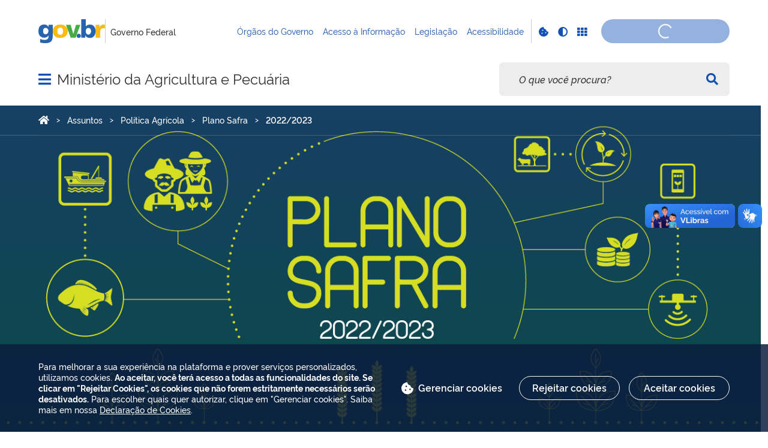

--- FILE ---
content_type: text/html;charset=utf-8
request_url: https://www.gov.br/agricultura/pt-br/assuntos/politica-agricola/plano-safra/2022-2023/
body_size: 33977
content:
<!DOCTYPE html>
<html xmlns="http://www.w3.org/1999/xhtml" lang="pt-br" xml:lang="pt-br">

<head>
    <meta charset="utf-8" />
  <!-- Google Tag Manager -->
  <script type="text">(function(w,d,s,l,i){w[l]=w[l]||[];w[l].push({'gtm.start':
  new Date().getTime(),event:'gtm.js'});var f=d.getElementsByTagName(s)[0],
  j=d.createElement(s),dl=l!='dataLayer'?'&l='+l:'';j.async=true;j.src=
  'https://www.googletagmanager.com/gtm.js?id='+i+dl;f.parentNode.insertBefore(j,f);
  })(window,document,'script','dataLayer','GTM-NHZSKTD');</script>
  <!-- End Google Tag Manager -->

        <script type="application/ld+json">
        {
            "@context": "https://schema.org",
            "@type": "Organization",
            "url": "https://www.gov.br/agricultura",
            "logo": "https://www.gov.br/agricultura/logo.png"
        }</script>
        <script type="application/ld+json">
        {
            "@context": "https://schema.org",
            "@type": "WebSite",
            "url": "https://www.gov.br/agricultura",
            "potentialAction": {
              "@type": "SearchAction",
              "target": "https://www.gov.br/agricultura/search?SearchableText={search_term_string}",
              "query-input": "required name=search_term_string"
            }
        }</script>

    <meta http-equiv="Content-Type" content="text/html; charset=utf-8" />

    
        <base href="https://www.gov.br/agricultura/pt-br/assuntos/politica-agricola/plano-safra/2022-2023/2022-2023/" /><!--[if lt IE 7]></base><![endif]-->
    

    
        <meta property="og:title" content="2022/2023" />
<meta property="og:description" content="" />
<meta property="og:type" content="article" />
<meta property="og:url" content="https://www.gov.br/agricultura/pt-br/assuntos/politica-agricola/plano-safra/2022-2023/2022-2023" />
<meta property="og:image" content="https://www.gov.br/agricultura/logo.png" />

<meta property="og:locale" content="pt_BR" />
<meta property="og:site_name" content="Ministério da Agricultura e Pecuária" />


  

  
  
  <script type="text">
    (function() {
        var po = document.createElement('script');
        po.async = true;
        po.src = document.location.protocol + '//connect.facebook.net/pt_BR/all.js#xfbml=1';
        var head = document.getElementsByTagName('head')[0];
        head.appendChild(po);
    }());
    </script>



  

  <meta name="twitter:card" content="summary_large_image" />
  <meta name="twitter:site" content="@" />
  





<meta property="creator.productor" content="https://www.gov.br" />



  
    <link rel="stylesheet" type="text/css" href="https://www.gov.br/agricultura/portal_css/Sunburst%20Theme/reset-cachekey-922301ef52ec44c9605df0a717204bcb.css" media="screen" />
    <link rel="stylesheet" type="text/css" href="https://www.gov.br/agricultura/portal_css/Sunburst%20Theme/base-cachekey-a22043988671d215e3e9b4543fa4d724.css" />
    <style type="text/css" media="screen">@import url(https://www.gov.br/agricultura/portal_css/Sunburst%20Theme/resourceplone.app.jquerytools.dateinput-cachekey-8a4f2db23365702f51573ef8af12fe0f.css);</style>
    <link rel="stylesheet" type="text/css" href="https://www.gov.br/agricultura/portal_css/Sunburst%20Theme/resourceplone.formwidget.datetimestyles-cachekey-0e5a4d61e078a1d15b4e3d3ec4e71bbc.css" />
    <style type="text/css" media="screen">@import url(https://www.gov.br/agricultura/portal_css/Sunburst%20Theme/jquery.autocomplete-cachekey-35454fdda70396fb64f84a27a58da2c8.css);</style>
    <link rel="stylesheet" type="text/css" href="https://www.gov.br/agricultura/portal_css/Sunburst%20Theme/embedder-cachekey-8bfe04041e99002055a231670d1d35d8.css" media="screen" />
    <style type="text/css" media="screen">@import url(https://www.gov.br/agricultura/portal_css/Sunburst%20Theme/resourcecollective.pollscsscollective.polls-cachekey-2e87ff53ce084fe5b023399584fe6f5a.css);</style>
        <!--[if lt IE 8]>    
    
    <link rel="stylesheet" type="text/css" href="https://www.gov.br/agricultura/portal_css/Sunburst%20Theme/IEFixes-cachekey-58ee1ea33f30dd3ad3cee731e9df959f.css" media="screen" />
        <![endif]-->
    
    <link rel="stylesheet" type="text/css" href="https://www.gov.br/agricultura/portal_css/Sunburst%20Theme/resourcejquery-cachekey-5ba8d8c1bb4426d4a11e230a20a43684.css" media="screen" />
    <style type="text/css" media="all">@import url(https://www.gov.br/agricultura/portal_css/Sunburst%20Theme/resourcepas.plugins.loginunicologinunico-cachekey-39a0488a2c8cd0d7438a34f131c19f54.css);</style>
    <link rel="stylesheet" type="text/css" href="//cdnjs.cloudflare.com/ajax/libs/Swiper/3.4.2/css/swiper.min.css" media="screen" />
    <link rel="stylesheet" type="text/css" href="https://www.gov.br/agricultura/portal_css/Sunburst%20Theme/resourcelgpd.plugindsgov.min-cachekey-0ca82ce9148864b8d9a4234adcf8c496.css" media="screen" />
    <link rel="stylesheet" type="text/css" href="https://www.gov.br/agricultura/portal_css/Sunburst%20Theme/resourcegovbr.policycanais-cachekey-c118f556ffb56819248f4c07e2c0b823.css" />

  
  
    <script type="text/javascript" src="https://www.gov.br/agricultura/portal_javascripts/Sunburst%20Theme/resourcegovbr.policybrowser-update-cachekey-73d74c5e03aec2a330f6627c6175c239.js"></script>
    <script type="text/javascript" src="https://www.gov.br/agricultura/portal_javascripts/Sunburst%20Theme/resourceplone.app.jquery-cachekey-de6c6735150c70de57d1c5bdc3d40cdc.js"></script>
    <script type="text/javascript" src="https://www.gov.br/agricultura/portal_javascripts/Sunburst%20Theme/resourcegovbr.policyfolder_contents-cachekey-521039af3ed2b9a1ff71f5df25218c47.js"></script>
    <script type="text/javascript" src="https://www.gov.br/agricultura/portal_javascripts/Sunburst%20Theme/resourcegovbr.policycookiebar_1_3_56-cachekey-dd95c0e239464df8ae7a9fb55668db9f.js"></script>
    <script type="text/javascript" src="https://www.gov.br/agricultura/portal_javascripts/Sunburst%20Theme/resourcegovbr.policyapplication_cookiebar_1_3_56-cachekey-480ceb039df8494798004191aeda5ace.js"></script>
    <script type="text/javascript" src="https://www.gov.br/agricultura/portal_javascripts/Sunburst%20Theme/collective.js.jqueryui.custom.min-cachekey-8610629366cde030e3bdcc509529a1c1.js"></script>
    <script type="text/javascript" src="https://www.gov.br/agricultura/portal_javascripts/Sunburst%20Theme/resourceplone.formwidget.recurrencejquery.tmpl-beta1-cachekey-b1e628313a6d441851b15b5a17e794db.js"></script>
    <script type="text/javascript" src="https://www.gov.br/agricultura/portal_javascripts/Sunburst%20Theme/resourcecollective.js.bootstrapjsbootstrap.min-cachekey-4c287ce016f5ff3c5362853158bb6be4.js"></script>
    <script type="text/javascript" src="https://www.gov.br/agricultura/portal_javascripts/Sunburst%20Theme/resourcecollective.coverjsmain-cachekey-25ae9481c45c598cc09b95d03dfd28d7.js"></script>
    <script type="text/javascript" src="https://www.gov.br/agricultura/portal_javascripts/Sunburst%20Theme/resourcebrasil.gov.tilesvendorjquery.jplayer.min-cachekey-5bc019056a0022a9bc1156ca47cb8c72.js"></script>
    <script type="text/javascript" src="https://www.gov.br/agricultura/portal_javascripts/Sunburst%20Theme/resourcedropdown-menu-cachekey-4c61ef5108cd1ab1140a31b8998948c0.js"></script>
    <script type="text/javascript" src="//cdnjs.cloudflare.com/ajax/libs/Swiper/3.4.2/js/swiper.min.js"></script>
    <script type="text/javascript"></script>
    <script type="text/javascript"></script>
    <script type="text/javascript" src="https://www.gov.br/agricultura/portal_javascripts/Sunburst%20Theme/resourcelgpd.pluginchangeCookieImage-cachekey-ae050d0b865c094020ffeeecca7196cc.js"></script>
    <script type="text/javascript" src="https://www.gov.br/agricultura/portal_javascripts/Sunburst%20Theme/resourcelgpd.pluginblock_cookies-cachekey-e2b2337a0105afd6cfd6ad362be809ac.js"></script>
    <script type="text/javascript" src="https://www.gov.br/agricultura/portal_javascripts/Sunburst%20Theme/++resource++govbr.recomendacao/govbr.recom.c339e72c8ffbb2f6c087.js"></script>



  <link rel="stylesheet" href="https://www.gov.br/agricultura/++resource++brasil.gov.agenda/brasilgovagenda-720c34e.css" />


  <script defer="defer" src="https://www.gov.br/agricultura/++resource++brasil.gov.agenda/brasilgovagenda-720c34e.js"></script>



  <link rel="stylesheet" href="https://www.gov.br/agricultura/++resource++brasil.gov.portal/brasilgovportal-ee510e4.css" />


  <script defer="defer" src="https://www.gov.br/agricultura/++resource++brasil.gov.portal/brasilgovportal-ee510e4.js"></script>



  <link rel="stylesheet" href="https://www.gov.br/agricultura/++resource++brasil.gov.tiles/brasilgovtiles-7d5753d.css" />


  <script defer="defer" src="https://www.gov.br/agricultura/++resource++brasil.gov.tiles/brasilgovtiles-7d5753d.js"></script>



<title>2022/2023 — Ministério da Agricultura e Pecuária</title>
<link rel="http://purl.org/dc/terms/subject http://schema.org/about http://xmlns.com/foaf/0.1/primaryTopic" href="http://vocab.e.gov.br/2011/03/vcge#esquema" />
        
    <link rel="author" href="https://www.gov.br/agricultura/pt-br" title="Informações do Autor" />

    <link rel="canonical" href="https://www.gov.br/agricultura/pt-br/assuntos/politica-agricola/plano-safra/2022-2023" />

    
    


<script type="text/javascript">
        jQuery(function($){
            if (typeof($.datepicker) != "undefined"){
              $.datepicker.setDefaults(
                jQuery.extend($.datepicker.regional['pt-BR'],
                {dateFormat: 'dd/mm/yy'}));
            }
        });
        </script>




    <link rel="search" href="https://www.gov.br/agricultura/pt-br/@@search" title="Buscar neste site" />



        
        
        
  

        
        

        
        <meta name="generator" content="Plone - http://plone.org" />
    

    
    <meta content="width=device-width, initial-scale=1.0" name="viewport" />
    <link rel="apple-touch-icon" sizes="180x180" href="/agricultura/++theme++padrao_govbr/favicons/apple-touch-icon.png" />
    <link rel="icon" type="image/png" sizes="32x32" href="/agricultura/++theme++padrao_govbr/favicons/favicon-32x32.png" />
    <link rel="shortcut icon" type="image/png" href="/agricultura/++theme++padrao_govbr/favicons/favicon-48x48.png" />
    <link rel="mask-icon" href="/agricultura/++theme++padrao_govbr/favicons/safari-pinned-tab.svg" color="#00a300" />
    <meta name="msapplication-config" content="favicons/browserconfig.xml" />
    <meta name="theme-color" content="#00a300" />
    <link rel="stylesheet" href="https://cdnjs.cloudflare.com/ajax/libs/font-awesome/6.7.1/css/all.min.css" integrity="sha512-5Hs3dF2AEPkpNAR7UiOHba+lRSJNeM2ECkwxUIxC1Q/FLycGTbNapWXB4tP889k5T5Ju8fs4b1P5z/iB4nMfSQ==" crossorigin="anonymous" referrerpolicy="no-referrer" />
    <style>
        body.userrole-authenticated .btn.btn-success.fileinput-button span:after {
            content: "Adicionar Arquivos" !important;
        }
    </style>
    
    <script type="module" id="barra-govbr-pro" src="https://barra.sistema.gov.br/v1/barra-govbr-wc.iife.js"></script>
    <script type="module" src="/govbrportal/js/session.js" defer="defer"></script>
<link href="/agricultura/++theme++padrao_govbr/govbrtheme-3e08fee.css" rel="stylesheet" /></head>

<body id="" class="default-header-template portal-institucional cover-layout-layout-vazio template-view portaltype-collective-cover-content site-pt-br section-assuntos subsection-politica-agricola subsection-politica-agricola-plano-safra subsection-politica-agricola-plano-safra-2022-2023 userrole-anonymous" data-base-url="https://www.gov.br/agricultura/pt-br/assuntos/politica-agricola/plano-safra/2022-2023/2022-2023" data-portal-url="https://www.gov.br/agricultura" dir="ltr">
  <!-- Google Tag Manager (noscript) -->
  <noscript><iframe height="0" width="0" style="display:none;visibility:hidden" data-src="https://www.googletagmanager.com/ns.html?id=GTM-NHZSKTD"></iframe></noscript>
  <!-- End Google Tag Manager (noscript) -->

  <nav class="govbr-skip-menu" aria-label="Acesso rápido">
    <a href="#wrapper" accesskey="1">
      <span class="sr-only">Ir para o</span>
      Conteúdo
      <span class="access-key">1</span>
    </a>
    <a href="/" accesskey="2">
      <span class="sr-only">Ir para a</span>
      Página Inicial
      <span class="access-key">2</span>
    </a>
    <a href="#main-navigation" accesskey="3">
      <span class="sr-only">Ir para o menu de</span>
      Navegação
      <span class="access-key">3</span>
    </a>
    <a href="#govbr-busca-input" accesskey="4">
      <span class="sr-only">Ir para a</span>
      Busca
      <span class="access-key">4</span>
    </a>
    <a href="#portal-footer" accesskey="5">
      <span class="sr-only">Ir para o</span>
      Mapa do site
      <span class="access-key">5</span>
    </a>
  </nav>

  <noscript aria-label="Aviso de Javascript desabilitado">
    <dl class="portalMessage attention erro-javascript">
      <dt>Atenção!</dt>
      <dd>Seu navegador não pode executar javascript. Alguns recursos podem não funcionar corretamente.</dd>
    </dl>
  </noscript>
<!-- modal session message --><!-- User --><!-- Header --><!--
    Para habilitar o novo menu &#233; necess&#225;rio descoment&#225;-lo em:
    govbr/institucional/viewlets/institucional_menu_govbr.pt
    --><!-- <header id="site-header" class="has-navigation-swipe"> --><header id="site-header" class="has-navigation-dropdown" style="z-index: 999;">
        <div class="header-wrapper secondary">
            <barra-govbr class="width100 shadow-none show-contrast-toggle" style="width: 100%;" id="barra-govbr" titulo="Governo Federal" signinhref="/govbrportal/inicializacao-autenticacao-openid.html" signouthref="/govbrportal/logout.html" linktitulo="https://www.gov.br" linklogo="https://www.gov.br/pt-br" idiomas="" idiomaativo="" linksdosistema="[{&quot;title&quot;:&quot;Órgãos do Governo&quot;,&quot;href&quot;:&quot;https://www.gov.br/pt-br/orgaos-do-governo&quot;},{&quot;title&quot;:&quot;Acesso à Informação&quot;,&quot;href&quot;:&quot;https://www.gov.br/acessoainformacao/pt-br&quot;},{&quot;title&quot;:&quot;Legislação&quot;,&quot;href&quot;:&quot;http://www4.planalto.gov.br/legislacao&quot;},{&quot;title&quot;:&quot;Acessibilidade&quot;,&quot;href&quot;:&quot;https://www.gov.br/governodigital/pt-br/acessibilidade-digital&quot;}]" contrastactive="false">
            </barra-govbr>
        </div>

        <div class="main">
            <div class="header-wrapper">

                <div class="site-name-wrapper">
                    <a class="ico-navegacao toggle-main-navigation" href="#">
                        <span class="sr-only">Abrir menu principal de navegação</span>
                        <span class="fa fa-bars" aria-hidden="true"></span>
                        <span class="fa fa-times" aria-hidden="true"></span>
                    </a>

                    <!-- <a href="/" class="site-name">Nome do site</a> -->
                    <!-- Usar nome completo -->
                    
                    <div class="site-name">
                        <a href="https://www.gov.br/agricultura/pt-br">Ministério da Agricultura e Pecuária</a>
                    </div>
                </div>

                
            <div class="termos-mais-buscados desktop">
                <section class="source-termos-mais-buscados">
                    <div class="source-header-termos-mais-buscados">
                        Termos mais buscados
                    </div>
                    <ul class="list-termos-mais-buscados">
                        
                            <li class="item-termos-mais-buscados">
                                <a href="https://www.gov.br/agricultura/pt-br/search?origem=termos&amp;SearchableText=imposto de renda">
                                   <span class="fa-solid fa-arrow-trend-up"></span>
                                   imposto de renda
                                </a>
                            </li>
                        
                            <li class="item-termos-mais-buscados">
                                <a href="https://www.gov.br/agricultura/pt-br/search?origem=termos&amp;SearchableText=inss">
                                   <span class="fa-solid fa-arrow-trend-up"></span>
                                   inss
                                </a>
                            </li>
                        
                            <li class="item-termos-mais-buscados">
                                <a href="https://www.gov.br/agricultura/pt-br/search?origem=termos&amp;SearchableText=assinatura">
                                   <span class="fa-solid fa-arrow-trend-up"></span>
                                   assinatura
                                </a>
                            </li>
                        
                            <li class="item-termos-mais-buscados">
                                <a href="https://www.gov.br/agricultura/pt-br/search?origem=termos&amp;SearchableText=cnh social">
                                   <span class="fa-solid fa-arrow-trend-up"></span>
                                   cnh social
                                </a>
                            </li>
                        
                            <li class="item-termos-mais-buscados">
                                <a href="https://www.gov.br/agricultura/pt-br/search?origem=termos&amp;SearchableText=mei">
                                   <span class="fa-solid fa-arrow-trend-up"></span>
                                   mei
                                </a>
                            </li>
                        
                    </ul>
                </section>
            </div>
            <div class="termos-mais-buscados mobile">
                <section class="source-termos-mais-buscados">
                    <div class="source-header-termos-mais-buscados">
                        Termos mais buscados
                    </div>                                
                    <ul class="list-termos-mais-buscados">
                        
                            <li class="item-termos-mais-buscados">
                                <a href="https://www.gov.br/agricultura/pt-br/search?origem=termos&amp;SearchableText=imposto de renda">
                                    <span class="fa-solid fa-arrow-trend-up"></span>
                                    imposto de renda
                                </a>
                            </li>
                        
                            <li class="item-termos-mais-buscados">
                                <a href="https://www.gov.br/agricultura/pt-br/search?origem=termos&amp;SearchableText=inss">
                                    <span class="fa-solid fa-arrow-trend-up"></span>
                                    inss
                                </a>
                            </li>
                        
                            <li class="item-termos-mais-buscados">
                                <a href="https://www.gov.br/agricultura/pt-br/search?origem=termos&amp;SearchableText=assinatura">
                                    <span class="fa-solid fa-arrow-trend-up"></span>
                                    assinatura
                                </a>
                            </li>
                        
                    </ul>
                </section>
            </div>
        <div class="govbr-busca-header">
                    <div id="govbr-busca-input">
                    </div>
                </div>

                <script>
                    $(document).ready(function() {                
                        $('#searchtext-label button').appendTo(".aa-InputWrapperPrefix");
                        $('#searchtext-label').remove();
                    });
                </script>

            </div>
        </div>

        <!-- Main Menu -->
        <nav class="navigation-wrapper navigation-dropdown" aria-label="Menu Principal">
            <div class="navigation-content">
                <div id="main-navigation" class="navigation-cell">
                    <ul class="list-navigation"><li class="plain dropdown-submenu"><a href="https://www.gov.br/agricultura/pt-br/acesso-a-informacao" class="plain">Acesso à Informação</a>
                <ul class="submenu">
                    <li class="dropdown-submenu">

    

        <a href="https://www.gov.br/agricultura/pt-br/acesso-a-informacao/institucional" class="state-published hasDropDown">
            
            Institucional
        </a>

        <ul class="submenu navTree navTreeLevel1">
            




<li>

    

        <a href="https://www.gov.br/agricultura/pt-br/acesso-a-informacao/institucional/estrutura-organizacional" class="state-published">
            
            Estrutura Organizacional
        </a>

        
    
</li>

<li>

    

        <a href="https://www.gov.br/agricultura/pt-br/acesso-a-informacao/institucional/comissao-de-etica" class="state-published">
            
            Comissão de Ética
        </a>

        
    
</li>

<li>

    

        <a href="https://www.gov.br/agricultura/pt-br/acesso-a-informacao/institucional/o-ministerio" class="state-published">
            
            O Ministério
        </a>

        
    
</li>

<li>

    

        <a href="https://www.gov.br/agricultura/pt-br/acesso-a-informacao/institucional/vinculadas-autarquias-e-outros" class="state-published">
            
            Vinculadas, Autarquias e Outros
        </a>

        
    
</li>

<li>

    

        <a href="https://www.gov.br/agricultura/pt-br/acesso-a-informacao/institucional/comites-estrategicos" class="state-published">
            
            Comitês Estratégicos
        </a>

        
    
</li>

<li>

    

        <a href="https://www.gov.br/agricultura/pt-br/acesso-a-informacao/institucional/quem-e-quem-novo" class="state-published">
            
            Quem é quem
        </a>

        
    
</li>

<li>

    

        <a href="https://www.gov.br/agricultura/pt-br/acesso-a-informacao/servico-informacao-cidadao-sic/localizacao-e-horario-de-funcionamento" class="state-published">
            
            Horário de Atendimento
        </a>

        
    
</li>

<li>

    

        <a href="https://www.gov.br/agricultura/pt-br/acesso-a-informacao/institucional/e-agendas" class="state-published">
            
            Agendas de Autoridades
        </a>

        
    
</li>

<li>

    

        <a href="https://www.gov.br/agricultura/pt-br/acesso-a-informacao/institucional/perfil-profissional" class="state-published">
            
            Perfil Profissional
        </a>

        
    
</li>




        </ul>
    
</li>

<li class="dropdown-submenu">

    

        <a href="https://www.gov.br/agricultura/pt-br/acesso-a-informacao/acoes-e-programas" class="state-published hasDropDown">
            
            Ações e Programas
        </a>

        <ul class="submenu navTree navTreeLevel1">
            




<li>

    

        <a href="https://www.gov.br/agricultura/pt-br/acesso-a-informacao/acoes-e-programas/programas-projetos-acoes-obras-e-atividades" class="state-published">
            
            Programas, Projetos, Ações, Obras e Atividades
        </a>

        
    
</li>

<li>

    

        <a href="https://www.gov.br/pt-br/orgaos/ministerio-da-agricultura-e-pecuaria" class="state-published">
            
            Carta de Serviços
        </a>

        
    
</li>

<li>

    

        <a href="https://www.gov.br/agricultura/pt-br/acesso-a-informacao/acoes-e-programas/renuncias-de-receitas" class="state-published">
            
            Concessões de Recursos Financeiros ou Renúncias de Receitas
        </a>

        
    
</li>

<li>

    

        <a href="https://www.gov.br/agricultura/pt-br/acesso-a-informacao/acoes-e-programas/governanca" class="state-published">
            
            Governança
        </a>

        
    
</li>




        </ul>
    
</li>

<li class="dropdown-submenu">

    

        <a href="https://www.gov.br/agricultura/pt-br/acesso-a-informacao/participacao-social" class="state-published hasDropDown">
            
            Participação Social
        </a>

        <ul class="submenu navTree navTreeLevel1">
            




<li>

    

        <a href="https://www.gov.br/agricultura/pt-br/acesso-a-informacao/participacao-social/ouvidoria" class="state-published">
            
            Ouvidoria
        </a>

        
    
</li>

<li>

    

        <a href="https://www.gov.br/agricultura/pt-br/acesso-a-informacao/participacao-social/audiencia-publica-1" class="state-published">
            
            Audiência Pública
        </a>

        
    
</li>

<li>

    

        <a href="https://www.gov.br/agricultura/pt-br/acesso-a-informacao/participacao-social/consultas-publicas" class="state-published">
            
            Consultas Públicas
        </a>

        
    
</li>

<li>

    

        <a href="https://www.gov.br/agricultura/pt-br/acesso-a-informacao/participacao-social/conselhos-e-orgaos-colegiados" class="state-published">
            
            Conselhos e Órgãos Colegiados
        </a>

        
    
</li>

<li>

    

        <a href="https://www.gov.br/agricultura/pt-br/acesso-a-informacao/participacao-social/conferencias" class="state-published">
            
            Conferências
        </a>

        
    
</li>

<li>

    

        <a href="https://www.gov.br/agricultura/pt-br/acesso-a-informacao/participacao-social/editais" class="state-published">
            
            Editais de Chamamento Público
        </a>

        
    
</li>

<li>

    

        <a href="https://www.gov.br/agricultura/pt-br/acesso-a-informacao/participacao-social/pesquisas-e-enquetes-1" class="state-published">
            
            Pesquisas e Enquetes
        </a>

        
    
</li>

<li>

    

        <a href="https://www.gov.br/agricultura/pt-br/acesso-a-informacao/participacao-social/sda" class="state-published">
            
            Iniciativas de Participação Social da Secretaria de Defesa Agropecuária - SDA
        </a>

        
    
</li>

<li>

    

        <a href="https://www.gov.br/agricultura/pt-br/acesso-a-informacao/participacao-social/participa-mais-brasil-da-presidencia-da-republica" class="state-published">
            
            Participa Mais Brasil da Presidência da República
        </a>

        
    
</li>




        </ul>
    
</li>

<li class="dropdown-submenu">

    

        <a href="https://www.gov.br/agricultura/pt-br/acesso-a-informacao/auditorias" class="state-published hasDropDown">
            
            Auditorias
        </a>

        <ul class="submenu navTree navTreeLevel1">
            




<li>

    

        <a href="https://www.gov.br/agricultura/pt-br/acesso-a-informacao/auditorias/prestacao-de-contas" class="state-published">
            
            Prestação de Contas
        </a>

        
    
</li>

<li>

    

        <a href="https://www.gov.br/agricultura/pt-br/acesso-a-informacao/auditorias/demonstracoes-contabeis-e-notas-explicativas" class="state-published">
            
            Demonstrações Contábeis e Notas Explicativas
        </a>

        
    
</li>

<li>

    

        <a href="https://www.gov.br/agricultura/pt-br/acesso-a-informacao/auditorias/rol-de-responsaveis" class="state-published">
            
            Rol de Responsáveis
        </a>

        
    
</li>

<li>

    

        <a href="https://www.gov.br/agricultura/pt-br/acesso-a-informacao/auditorias/relatorio-de-gestao" class="state-published">
            
            Relatório de Gestão
        </a>

        
    
</li>

<li>

    

        <a href="https://www.gov.br/agricultura/pt-br/acesso-a-informacao/auditorias/relatorios-da-cgu" class="state-published">
            
            Relatórios da CGU
        </a>

        
    
</li>

<li>

    

        <a href="https://www.gov.br/agricultura/pt-br/acesso-a-informacao/auditorias/plano-anual-de-atividades-de-auditoria-interna-paint" class="state-published">
            
            Plano Anual de Atividades de Auditoria Interna (PAINT)
        </a>

        
    
</li>

<li>

    

        <a href="https://www.gov.br/agricultura/pt-br/acesso-a-informacao/auditorias/relatorio-anual-de-atividade-de-auditoria-interna-raint" class="state-published">
            
            Relatório Anual de Atividade de Auditoria Interna (RAINT)
        </a>

        
    
</li>

<li>

    

        <a href="https://www.gov.br/agricultura/pt-br/acesso-a-informacao/auditorias/acoes-de-supervisao-controle-e-correicao" class="state-published">
            
            Ações de Supervisão, Controle e Correição
        </a>

        
    
</li>

<li>

    

        <a href="https://www.gov.br/agricultura/pt-br/acesso-a-informacao/auditorias/certificado-de-auditoria-e-pronunciamento-da-autoridade-supervisora" class="state-published">
            
            Certificado de Auditoria e pronunciamento da Autoridade Supervisora
        </a>

        
    
</li>




        </ul>
    
</li>

<li class="dropdown-submenu">

    

        <a href="https://www.gov.br/agricultura/pt-br/acesso-a-informacao/convenios-e-ted" class="state-published hasDropDown">
            
            Convênios e Transferências
        </a>

        <ul class="submenu navTree navTreeLevel1">
            




<li>

    

        <a href="https://www.gov.br/agricultura/pt-br/acesso-a-informacao/convenios-e-ted/convenios" class="state-published">
            
            Convênios
        </a>

        
    
</li>

<li>

    

        <a href="https://www.gov.br/agricultura/pt-br/acesso-a-informacao/convenios-e-ted/termos-de-execucao-descentralizada" class="state-published">
            
            Termos de Execução Descentralizada
        </a>

        
    
</li>

<li>

    

        <a href="https://www.gov.br/agricultura/pt-br/acesso-a-informacao/convenios-e-ted/termo-de-acordo" class="state-published">
            
            Termos de Acordo
        </a>

        
    
</li>

<li>

    

        <a href="https://www.gov.br/agricultura/pt-br/acesso-a-informacao/convenios-e-ted/termo-de-compromisso" class="state-published">
            
            Termo de Compromisso
        </a>

        
    
</li>

<li>

    

        <a href="https://www.gov.br/agricultura/pt-br/acesso-a-informacao/convenios-e-ted/termo-de-adesao" class="state-published">
            
            Termo de Adesão
        </a>

        
    
</li>

<li>

    

        <a href="https://www.gov.br/agricultura/pt-br/acesso-a-informacao/convenios-e-ted/acordos-de-cooperacao" class="state-published">
            
            Acordos de Cooperação
        </a>

        
    
</li>

<li>

    

        <a href="https://www.gov.br/agricultura/pt-br/acesso-a-informacao/convenios-e-ted/normativos" class="state-published">
            
            Normativos
        </a>

        
    
</li>




        </ul>
    
</li>

<li class="dropdown-submenu">

    

        <a href="https://www.gov.br/agricultura/pt-br/acesso-a-informacao/receitas-e-despesas" class="state-published hasDropDown">
            
            Receitas e Despesas
        </a>

        <ul class="submenu navTree navTreeLevel1">
            




<li>

    

        <a href="https://www.gov.br/agricultura/pt-br/acesso-a-informacao/receitas-e-despesas/receita-publica" class="state-published">
            
            Receita Pública
        </a>

        
    
</li>

<li>

    

        <a href="https://www.gov.br/agricultura/pt-br/acesso-a-informacao/receitas-e-despesas/execucao-orcamentaria-das-despesas" class="state-published">
            
            Execução Orçamentária das Despesas
        </a>

        
    
</li>

<li>

    

        <a href="https://www.gov.br/agricultura/pt-br/acesso-a-informacao/receitas-e-despesas/execucao-orcamentaria-e-financeira-detalhada" class="state-published">
            
            Execução Orçamentária e Financeira Detalhada
        </a>

        
    
</li>

<li>

    

        <a href="https://www.gov.br/agricultura/pt-br/acesso-a-informacao/receitas-e-despesas/execucao-financeira-das-despesas" class="state-published">
            
            Execução Financeira das Despesas
        </a>

        
    
</li>

<li>

    

        <a href="https://www.gov.br/agricultura/pt-br/acesso-a-informacao/receitas-e-despesas/diarias-e-passagens" class="state-published">
            
            Diárias e Passagens
        </a>

        
    
</li>

<li>

    

        <a href="https://www.gov.br/agricultura/pt-br/acesso-a-informacao/receitas-e-despesas/notas-fiscais" class="state-published">
            
            Notas Fiscais
        </a>

        
    
</li>




        </ul>
    
</li>

<li class="dropdown-submenu">

    

        <a href="https://www.gov.br/agricultura/pt-br/acesso-a-informacao/licitacoes-e-contratos" class="state-published hasDropDown">
            
            Licitações e Contratos
        </a>

        <ul class="submenu navTree navTreeLevel1">
            




<li>

    

        <a href="https://www.gov.br/agricultura/pt-br/acesso-a-informacao/licitacoes-e-contratos/atas" class="state-published">
            
            Atas de Registro de Preços
        </a>

        
    
</li>

<li>

    

        <a href="https://www.gov.br/agricultura/pt-br/acesso-a-informacao/licitacoes-e-contratos/contratacoes-diretas-dispensas-e-inexigibilidades" class="state-published">
            
            Contratações Diretas (Dispensas e Inexigibilidades)
        </a>

        
    
</li>

<li>

    

        <a href="https://www.gov.br/agricultura/pt-br/acesso-a-informacao/licitacoes-e-contratos/contratos" class="state-published">
            
            Contratos
        </a>

        
    
</li>

<li>

    

        <a href="https://www.gov.br/agricultura/pt-br/acesso-a-informacao/licitacoes-e-contratos/edital" class="state-published">
            
            Editais de Licitação
        </a>

        
    
</li>

<li>

    

        <a href="https://www.gov.br/agricultura/pt-br/acesso-a-informacao/licitacoes-e-contratos/plano-de-contratacoes-anual" class="state-published">
            
            Plano de Contratações Anual
        </a>

        
    
</li>

<li>

    

        <a href="https://www.gov.br/agricultura/pt-br/acesso-a-informacao/licitacoes-e-contratos/publicidade" class="state-published">
            
            Publicidade
        </a>

        
    
</li>

<li>

    

        <a href="https://www.gov.br/agricultura/pt-br/acesso-a-informacao/convenios-e-ted/termos-de-execucao-descentralizada" class="state-published">
            
            Termos de Execução Descentralizada (TED)
        </a>

        
    
</li>

<li>

    

        <a href="https://www.gov.br/agricultura/pt-br/acesso-a-informacao/licitacoes-e-contratos/ordem-cronologica-de-pagamentos" class="state-published">
            
            Ordem Cronológica de Pagamentos
        </a>

        
    
</li>

<li>

    

        <a href="https://www.gov.br/agricultura/pt-br/acesso-a-informacao/licitacoes-e-contratos/portal-nacional-de-contratacoes-publicas" class="state-published">
            
            Portal Nacional de Contratações Públicas
        </a>

        
    
</li>




        </ul>
    
</li>

<li class="dropdown-submenu">

    

        <a href="https://www.gov.br/agricultura/pt-br/acesso-a-informacao/servidores" class="state-published hasDropDown">
            
            Servidores
        </a>

        <ul class="submenu navTree navTreeLevel1">
            




<li>

    

        <a href="https://www.gov.br/agricultura/pt-br/acesso-a-informacao/servidores/lista-de-servidores" class="state-published">
            
            Lista de Servidores
        </a>

        
    
</li>

<li>

    

        <a href="https://www.gov.br/agricultura/pt-br/acesso-a-informacao/servidores/aposentados-e-pensionistas" class="state-published">
            
            Aposentados e Pensionistas
        </a>

        
    
</li>

<li>

    

        <a href="https://www.gov.br/agricultura/pt-br/acesso-a-informacao/servidores/concursos-e-selecoes" class="state-published">
            
            Concursos e Seleções
        </a>

        
    
</li>

<li>

    

        <a href="https://www.gov.br/agricultura/pt-br/acesso-a-informacao/servidores/terceirizados" class="state-published">
            
            Empregados Terceirizados
        </a>

        
    
</li>

<li>

    

        <a href="https://www.gov.br/agricultura/pt-br/acesso-a-informacao/servidores/capacitacao" class="state-published">
            
            Capacitação
        </a>

        
    
</li>

<li>

    

        <a href="https://www.gov.br/agricultura/pt-br/acesso-a-informacao/servidores/programa-de-gestao-e-desempenho-pgd" class="state-published">
            
            Programa de Gestão e Desempenho - PGD
        </a>

        
    
</li>




        </ul>
    
</li>

<li>

    

        <a href="https://www.gov.br/agricultura/pt-br/acesso-a-informacao/informacoes-classificadas" class="state-published">
            
            Informações Classificadas
        </a>

        
    
</li>

<li class="dropdown-submenu">

    

        <a href="https://www.gov.br/agricultura/pt-br/acesso-a-informacao/servico-informacao-cidadao-sic" class="state-published hasDropDown">
            
            Serviço de Informação ao Cidadão – SIC
        </a>

        <ul class="submenu navTree navTreeLevel1">
            




<li>

    

        <a href="https://esic.cgu.gov.br/sistema/site/index.html" class="state-published">
            
            e-SIC
        </a>

        
    
</li>

<li>

    

        <a href="https://www.gov.br/agricultura/pt-br/acesso-a-informacao/servico-informacao-cidadao-sic/localizacao-e-horario-de-funcionamento" class="state-published">
            
            Localização e Horário de Funcionamento
        </a>

        
    
</li>

<li>

    

        <a href="https://www.gov.br/agricultura/pt-br/acesso-a-informacao/servico-informacao-cidadao-sic/autoridade-e-servidores-responsaveis-pelo-sic" class="state-published">
            
            Autoridade e Servidores Responsáveis pelo SIC
        </a>

        
    
</li>

<li>

    

        <a href="https://www.gov.br/agricultura/pt-br/acesso-a-informacao/servico-informacao-cidadao-sic/formularios" class="state-published">
            
            Formulários
        </a>

        
    
</li>

<li>

    

        <a href="https://www.gov.br/agricultura/pt-br/acesso-a-informacao/servico-informacao-cidadao-sic/correspondencia" class="state-published">
            
            Correspondência
        </a>

        
    
</li>

<li>

    

        <a href="https://www.gov.br/agricultura/pt-br/acesso-a-informacao/servico-informacao-cidadao-sic/fax" class="state-published">
            
            Fax
        </a>

        
    
</li>

<li>

    

        <a href="https://www.gov.br/agricultura/pt-br/acesso-a-informacao/servico-informacao-cidadao-sic/presencial" class="state-published">
            
            Presencial
        </a>

        
    
</li>

<li>

    

        <a href="https://www.gov.br/agricultura/pt-br/acesso-a-informacao/servico-informacao-cidadao-sic/itens-relacionados" class="state-published">
            
            Itens Relacionados
        </a>

        
    
</li>

<li>

    

        <a href="https://www.gov.br/agricultura/pt-br/acesso-a-informacao/servico-informacao-cidadao-sic/publicacoes" class="state-published">
            
            Publicações
        </a>

        
    
</li>

<li>

    

        <a href="https://falabr.cgu.gov.br/publico/DownloadDados/DownloadDadosLai.aspx" class="state-published">
            
            Relatórios Estatísticos
        </a>

        
    
</li>

<li>

    

        <a href="https://www.gov.br/agricultura/pt-br/acesso-a-informacao/servico-informacao-cidadao-sic/lai-cursos" class="state-published">
            
            LAI - Cursos e Eventos
        </a>

        
    
</li>

<li>

    

        <a href="https://www.gov.br/agricultura/pt-br/acesso-a-informacao/servico-informacao-cidadao-sic/formulario-sic-para-pedido-de-informacao" class="state-published">
            
            Formulário SIC – Para pedido de informação
        </a>

        
    
</li>

<li>

    

        <a href="https://www.gov.br/agricultura/pt-br/acesso-a-informacao/servico-informacao-cidadao-sic/relatorios-sic" class="state-published">
            
            Relatórios SIC
        </a>

        
    
</li>

<li>

    

        <a href="http://paineis.cgu.gov.br/lai/index.htm" class="state-published">
            
            Painel da LAI
        </a>

        
    
</li>

<li>

    

        <a href="http://paineis.cgu.gov.br/corregedorias/index.htm" class="state-published">
            
            Painel Correição em Dados
        </a>

        
    
</li>

<li>

    

        <a href="https://www.gov.br/agricultura/pt-br/acesso-a-informacao/servico-informacao-cidadao-sic/tratamento-de-dados-pessoais" class="state-published">
            
            Tratamento de Dados Pessoais
        </a>

        
    
</li>




        </ul>
    
</li>

<li class="dropdown-submenu">

    

        <a href="https://www.gov.br/agricultura/pt-br/acesso-a-informacao/perguntas-frequentes" class="state-published hasDropDown">
            
            Perguntas Frequentes
        </a>

        <ul class="submenu navTree navTreeLevel1">
            




<li>

    

        <a href="https://www.gov.br/agricultura/pt-br/acesso-a-informacao/perguntas-frequentes/produtos-de-origem-vegetal" class="state-published">
            
            PRODUTOS DE ORIGEM VEGETAL
        </a>

        
    
</li>

<li>

    

        <a href="http://dados.agricultura.gov.br/dataset/245a943a-2693-4237-9c59-e36ce1ce2bd1/resource/51883651-7727-4983-94bd-c6a7720a6bf0/download/basedeconhecimento.xlsx" class="state-published">
            
            Base de Conhecimento do CGDA
        </a>

        
    
</li>




        </ul>
    
</li>

<li class="dropdown-submenu">

    

        <a href="https://www.gov.br/agricultura/pt-br/acesso-a-informacao/dadosabertos" class="state-published hasDropDown">
            
            Dados Abertos
        </a>

        <ul class="submenu navTree navTreeLevel1">
            




<li>

    

        <a href="https://www.gov.br/agricultura/pt-br/acesso-a-informacao/dadosabertos/dados-abertos-disponibilizados" class="state-published">
            
            Dados Abertos Disponibilizados
        </a>

        
    
</li>

<li>

    

        <a href="https://www.gov.br/agricultura/pt-br/acesso-a-informacao/dadosabertos/legislacao-dados-abertos" class="state-published">
            
            Legislação sobre dados abertos
        </a>

        
    
</li>

<li>

    

        <a href="https://www.gov.br/agricultura/pt-br/acesso-a-informacao/dadosabertos/pdas-anteriores" class="state-published">
            
            PDA's anteriores
        </a>

        
    
</li>

<li>

    

        <a href="https://www.gov.br/agricultura/pt-br/acesso-a-informacao/dadosabertos/promocao-e-fomento" class="state-published">
            
            Promoção e Fomento
        </a>

        
    
</li>

<li>

    

        <a href="https://www.gov.br/agricultura/pt-br/acesso-a-informacao/dadosabertos/pda-2025-2027" class="state-published">
            
            PDA 2025 - 2027
        </a>

        
    
</li>




        </ul>
    
</li>

<li>

    

        <a href="https://www.gov.br/agricultura/pt-br/acesso-a-informacao/sancoes-administrativas" class="state-published">
            
            Sanções Administrativas
        </a>

        
    
</li>

<li class="dropdown-submenu">

    

        <a href="https://www.gov.br/agricultura/pt-br/acesso-a-informacao/bpr" class="state-published hasDropDown">
            
            Boas Práticas Regulatórias
        </a>

        <ul class="submenu navTree navTreeLevel1">
            




<li>

    

        <a href="https://www.gov.br/agricultura/pt-br/acesso-a-informacao/bpr/legislacao" class="state-published">
            
            Legislação
        </a>

        
    
</li>

<li>

    

        <a href="https://www.gov.br/agricultura/pt-br/acesso-a-informacao/bpr/folder" class="state-published">
            
            Folder
        </a>

        
    
</li>

<li>

    

        <a href="https://www.gov.br/agricultura/pt-br/acesso-a-informacao/bpr/guias-e-manuais" class="state-published">
            
            Guias e Manuais
        </a>

        
    
</li>

<li>

    

        <a href="https://www.gov.br/agricultura/pt-br/acesso-a-informacao/bpr/analise-de-impacto-regulatorio" class="state-published">
            
            Análise de Impacto Regulatório
        </a>

        
    
</li>




        </ul>
    
</li>

<li class="dropdown-submenu">

    

        <a href="https://www.gov.br/agricultura/pt-br/acesso-a-informacao/corregedoria" class="state-published hasDropDown">
            
            Corregedoria
        </a>

        <ul class="submenu navTree navTreeLevel1">
            




<li>

    

        <a href="https://www.gov.br/agricultura/pt-br/acesso-a-informacao/corregedoria/corregedoria-1" class="state-published">
            
            Corregedoria
        </a>

        
    
</li>

<li>

    

        <a href="https://www.gov.br/agricultura/pt-br/acesso-a-informacao/corregedoria/corregedor" class="state-published">
            
            Corregedor
        </a>

        
    
</li>

<li>

    

        <a href="https://www.gov.br/agricultura/pt-br/acesso-a-informacao/corregedoria/organograma" class="state-published">
            
            Organograma
        </a>

        
    
</li>

<li>

    

        <a href="https://www.gov.br/agricultura/pt-br/acesso-a-informacao/corregedoria/relatorios-anuais" class="state-published">
            
            Relatórios Anuais
        </a>

        
    
</li>

<li>

    

        <a href="https://www.gov.br/agricultura/pt-br/acesso-a-informacao/corregedoria/legislacao-e-normativos" class="state-published">
            
            Legislação e Normativos
        </a>

        
    
</li>

<li>

    

        <a href="https://www.gov.br/agricultura/pt-br/acesso-a-informacao/institucional/quem-e-quem-novo/corregedoria" class="state-published">
            
            Quem é Quem
        </a>

        
    
</li>

<li>

    

        <a href="https://falabr.cgu.gov.br/web/home" class="state-published">
            
            Fala.BR
        </a>

        
    
</li>

<li>

    

        <a href="https://www.gov.br/agricultura/pt-br/acesso-a-informacao/corregedoria/crg-mm" class="state-published">
            
            CRG-MM
        </a>

        
    
</li>

<li>

    

        <a href="https://centralpaineis.cgu.gov.br/visualizar/corregedorias" class="state-published">
            
            Painel de Corregedorias
        </a>

        
    
</li>

<li>

    

        <a href="https://www.gov.br/agricultura/pt-br/acesso-a-informacao/corregedoria/intimacoes-pad-par" class="state-published">
            
            Intimações de PAD e PAR
        </a>

        
    
</li>




        </ul>
    
</li>

<li class="dropdown-submenu">

    

        <a href="https://www.gov.br/agricultura/pt-br/acesso-a-informacao/cumprimento-de-decretos" class="state-published hasDropDown">
            
            Cumprimento de Decretos
        </a>

        <ul class="submenu navTree navTreeLevel1">
            




<li>

    

        <a href="https://www.gov.br/agricultura/pt-br/acesso-a-informacao/cumprimento-de-decretos/d10139" class="state-published">
            
            Decreto n° 10.139, de 2019 - Consolidação dos atos normativos inferiores a decreto.
        </a>

        
    
</li>

<li>

    

        <a href="https://www.gov.br/agricultura/pt-br/acesso-a-informacao/cumprimento-de-decretos/d10.579" class="state-published">
            
            Decreto nº 10.579, de 2020 - Empenhos excepcionais
        </a>

        
    
</li>

<li>

    

        <a href="https://www.gov.br/agricultura/pt-br/acesso-a-informacao/cumprimento-de-decretos/decreto-no-10-888-de-2021-projeto-de-lei-orcamentaria-anual-sobre-a-execucao-de-recursos-decorrentes-de-emendas" class="state-published">
            
            Decreto nº 10.888, de 2021 - Projeto de lei orçamentária anual sobre a execução de recursos decorrentes de emendas
        </a>

        
    
</li>




        </ul>
    
</li>

<li>

    

        <a href="https://www.gov.br/agricultura/pt-br/acesso-a-informacao/fiscalizacao-de-empresas-autuadas" class="state-published">
            
            Fiscalização de Empresas Autuadas
        </a>

        
    
</li>

<li class="dropdown-submenu">

    

        <a href="https://www.gov.br/agricultura/pt-br/acesso-a-informacao/manifestacoes-juridicas-referencias" class="state-published hasDropDown">
            
            Manifestações Jurídicas Referências
        </a>

        <ul class="submenu navTree navTreeLevel1">
            




<li>

    

        <a href="https://www.gov.br/agricultura/pt-br/acesso-a-informacao/manifestacoes-juridicas-referencias/informacoes-juridicas-referencias-ijr" class="state-published">
            
            Informações Jurídicas Referenciais
        </a>

        
    
</li>

<li>

    

        <a href="https://www.gov.br/agricultura/pt-br/acesso-a-informacao/manifestacoes-juridicas-referencias/pareceres-juridicos-referenciais" class="state-published">
            
            Pareceres Jurídicos Referenciais
        </a>

        
    
</li>




        </ul>
    
</li>

<li>

    

        <a href="https://www.gov.br/agricultura/pt-br/acesso-a-informacao/plano-de-integracao-dos-servicos" class="state-published">
            
            Plano de Integração dos Serviços
        </a>

        
    
</li>

<li class="dropdown-submenu">

    

        <a href="https://www.gov.br/agricultura/pt-br/acesso-a-informacao/tecnologia-da-informacao" class="state-published hasDropDown">
            
            Tecnologia da Informação
        </a>

        <ul class="submenu navTree navTreeLevel1">
            




<li>

    

        <a href="https://www.gov.br/agricultura/pt-br/acesso-a-informacao/tecnologia-da-informacao/sei-4.0" class="state-published">
            
            Migração para o SEI 4.0
        </a>

        
    
</li>

<li>

    

        <a href="https://www.gov.br/agricultura/pt-br/acesso-a-informacao/tecnologia-da-informacao/pdtic" class="state-published">
            
            Plano Diretor de Tecnologia da Informação e Comunicação - PDTIC
        </a>

        
    
</li>

<li>

    

        <a href="https://www.gov.br/agricultura/pt-br/acesso-a-informacao/tecnologia-da-informacao/seguranca-da-informacao" class="state-published">
            
            Segurança da Informação
        </a>

        
    
</li>

<li>

    

        <a href="https://www.gov.br/agricultura/pt-br/acesso-a-informacao/tecnologia-da-informacao/planejamento-contratacoes-tic" class="state-published">
            
            Planejamento e Contratações de TIC
        </a>

        
    
</li>

<li>

    

        <a href="https://www.gov.br/agricultura/pt-br/acesso-a-informacao/tecnologia-da-informacao/sistemas" class="state-published">
            
            Sistemas
        </a>

        
    
</li>

<li>

    

        <a href="https://www.gov.br/agricultura/pt-br/acesso-a-informacao/tecnologia-da-informacao/dicionario" class="state-published">
            
            Dicionário de Referência de TI
        </a>

        
    
</li>

<li>

    

        <a href="https://www.gov.br/agricultura/pt-br/acesso-a-informacao/tecnologia-da-informacao/plano-de-transformacao-digital-ptd" class="state-published">
            
            Plano de Transformação Digital - PTD
        </a>

        
    
</li>




        </ul>
    
</li>
                </ul>
            </li><li class="selected dropdown-submenu"><a href="https://www.gov.br/agricultura/pt-br/assuntos" class="plain">Assuntos</a>
                <ul class="submenu">
                    <li class="dropdown-submenu">

    

        <a href="https://www.gov.br/agricultura/pt-br/assuntos/ater" class="state-published hasDropDown">
            
            Assistência Técnica e Extensão Rural
        </a>

        <ul class="submenu navTree navTreeLevel1">
            




<li>

    

        <a href="https://www.gov.br/agricultura/pt-br/assuntos/ater/o-que-e-assistencia-tecnica" class="state-published">
            
            O que é Assistência Técnica?
        </a>

        
    
</li>

<li>

    

        <a href="https://www.gov.br/agricultura/pt-br/assuntos/ater/apoio-a-projetos" class="state-published">
            
            Apoio a Projetos
        </a>

        
    
</li>

<li>

    

        <a href="https://www.gov.br/agricultura/pt-br/assuntos/ater/monitoramento-das-acoes-de-assistencia-tecnica" class="state-published">
            
            Monitoramento das Ações de Assistência Técnica
        </a>

        
    
</li>

<li>

    

        <a href="https://www.gov.br/agricultura/pt-br/assuntos/ater/capacitacao-de-produtores-e-tecnicos-no-meio-rural" class="state-published">
            
            Capacitação de Produtores e Técnicos no Meio Rural
        </a>

        
    
</li>

<li>

    

        <a href="https://www.gov.br/agricultura/pt-br/assuntos/ater/desenvolvimento-da-classe-media-rural" class="state-published">
            
            Desenvolvimento da Classe Média Rural
        </a>

        
    
</li>




        </ul>
    
</li>

<li class="dropdown-submenu">

    

        <a href="https://www.gov.br/agricultura/pt-br/assuntos/camaras-setoriais-tematicas" class="state-published hasDropDown">
            
            Câmaras Setoriais e Temáticas
        </a>

        <ul class="submenu navTree navTreeLevel1">
            




<li>

    

        <a href="https://www.gov.br/agricultura/pt-br/assuntos/camaras-setoriais-tematicas/calendario-de-reunioes" class="state-published">
            
            Calendário de Reuniões
        </a>

        
    
</li>

<li>

    

        <a href="https://www.gov.br/agricultura/pt-br/assuntos/camaras-setoriais-tematicas/camaras-setoriais-1" class="state-published">
            
            Câmaras Setoriais
        </a>

        
    
</li>

<li>

    

        <a href="https://www.gov.br/agricultura/pt-br/assuntos/camaras-setoriais-tematicas/agendas" class="state-published">
            
            Agendas estratégicas
        </a>

        
    
</li>

<li>

    

        <a href="https://www.gov.br/agricultura/pt-br/assuntos/camaras-setoriais-tematicas/camaras-tematicas-1" class="state-published">
            
            Câmaras Temáticas
        </a>

        
    
</li>

<li>

    

        <a href="https://www.gov.br/agricultura/pt-br/assuntos/camaras-setoriais-tematicas/coordenacao-geral-de-apoio-as-camaras-setoriais-e-tematicas-cgac" class="state-published">
            
            A CGAC
        </a>

        
    
</li>

<li>

    

        <a href="https://www.gov.br/agricultura/pt-br/assuntos/camaras-setoriais-tematicas/relatorio-de-gestao" class="state-published">
            
            Relatório de Gestão das Câmaras
        </a>

        
    
</li>




        </ul>
    
</li>

<li class="dropdown-submenu">

    

        <a href="https://www.gov.br/agricultura/pt-br/assuntos/ceplac" class="state-published hasDropDown">
            
            Ceplac
        </a>

        <ul class="submenu navTree navTreeLevel1">
            




<li>

    

        <a href="https://www.gov.br/agricultura/pt-br/assuntos/ceplac/a-ceplac" class="state-published">
            
            A Comissão Executiva do Plano da Lavoura Cacaueira - Ceplac
        </a>

        
    
</li>

<li>

    

        <a href="https://www.gov.br/agricultura/pt-br/assuntos/ceplac/publicacoes" class="state-published">
            
            Publicações
        </a>

        
    
</li>

<li>

    

        <a href="https://www.gov.br/agricultura/pt-br/assuntos/ceplac/publicacoes-outras-cadeias" class="state-published">
            
            Publicações outras cadeias
        </a>

        
    
</li>

<li>

    

        <a href="https://www.gov.br/agricultura/pt-br/assuntos/ceplac/pesquisa-ceplac" class="state-published">
            
            Pesquisa Ceplac
        </a>

        
    
</li>

<li>

    

        <a href="https://www.conab.gov.br/info-agro/analises-do-mercado-agropecuario-e-extrativista/analises-do-mercado/historico-mensal-de-cacau" class="state-published">
            
            Análise de Mercado
        </a>

        
    
</li>

<li>

    

        <a href="https://www.gov.br/agricultura/pt-br/assuntos/ceplac/eventos" class="state-published">
            
            Eventos
        </a>

        
    
</li>

<li>

    

        <a href="https://www.gov.br/agricultura/pt-br/assuntos/ceplac/destaques" class="state-published">
            
            Destaques
        </a>

        
    
</li>

<li>

    

        <a href="https://www.gov.br/agricultura/pt-br/assuntos/ceplac/links-uteis" class="state-published">
            
            Links Úteis
        </a>

        
    
</li>

<li>

    

        <a href="https://www.gov.br/agricultura/pt-br/assuntos/ceplac/medidaspreventivasvirosecacaueiros" class="state-published">
            
            Recentes achados de virose em cacaueiros levam a CEPLAC a adotar medidas preventivas
        </a>

        
    
</li>

<li>

    

        <a href="https://www.gov.br/agricultura/pt-br/assuntos/ceplac/ceplac-2030-plano-inova-cacau" class="state-published">
            
            CEPLAC 2030 – Plano Inova Cacau
        </a>

        
    
</li>




        </ul>
    
</li>

<li class="dropdown-submenu">

    

        <a href="https://www.gov.br/agricultura/pt-br/assuntos/inovacao" class="state-published hasDropDown">
            
            Ciência e Inovação
        </a>

        <ul class="submenu navTree navTreeLevel1">
            




<li>

    

        <a href="https://www.gov.br/agricultura/pt-br/assuntos/inovacao/bioinsumos" class="state-published">
            
            Bioinsumos
        </a>

        
    
</li>

<li>

    

        <a href="https://www.gov.br/agricultura/pt-br/assuntos/inovacao/politicas-de-inovacao" class="state-published">
            
            Políticas de Inovação
        </a>

        
    
</li>

<li>

    

        <a href="https://www.gov.br/agricultura/pt-br/assuntos/inovacao/pesquisa-agropecuaria" class="state-published">
            
            Pesquisa Agropecuária
        </a>

        
    
</li>

<li>

    

        <a href="https://www.gov.br/agricultura/pt-br/assuntos/inovacao/tecnologia-no-setor" class="state-published">
            
            Tecnologia no setor
        </a>

        
    
</li>

<li>

    

        <a href="https://www.gov.br/agricultura/pt-br/assuntos/inovacao/informacoes-sobre-o-agro" class="state-published">
            
            Informações sobre o Agro
        </a>

        
    
</li>

<li>

    

        <a href="https://www.gov.br/agricultura/pt-br/assuntos/inovacao/mapaconecta" class="state-published">
            
            Mapa Conecta
        </a>

        
    
</li>




        </ul>
    
</li>

<li class="dropdown-submenu">

    

        <a href="https://www.gov.br/agricultura/pt-br/assuntos/defesa-agropecuaria" class="state-published hasDropDown">
            
            Defesa Agropecuária
        </a>

        <ul class="submenu navTree navTreeLevel1">
            




<li>

    

        <a href="https://www.gov.br/agricultura/pt-br/assuntos/defesa-agropecuaria/internacional" class="state-published">
            
            Internacional
        </a>

        
    
</li>

<li>

    

        <a href="https://www.gov.br/agricultura/pt-br/assuntos/defesa-agropecuaria/animal" class="state-published">
            
            Animal
        </a>

        
    
</li>

<li>

    

        <a href="https://www.gov.br/agricultura/pt-br/assuntos/defesa-agropecuaria/vegetal" class="state-published">
            
            Vegetal
        </a>

        
    
</li>

<li>

    

        <a href="https://www.gov.br/agricultura/pt-br/assuntos/defesa-agropecuaria/inspecao-de-produtos-de-origem-animal" class="state-published">
            
            Inspeção de Produtos de Origem Animal
        </a>

        
    
</li>

<li>

    

        <a href="https://www.gov.br/agricultura/pt-br/assuntos/defesa-agropecuaria/inspecao-de-produtos-de-origem-vegetal" class="state-published">
            
            Inspeção de Produtos de Origem Vegetal
        </a>

        
    
</li>

<li>

    

        <a href="https://www.gov.br/agricultura/pt-br/assuntos/defesa-agropecuaria/proesa" class="state-published">
            
            Educação Sanitária - PROESA
        </a>

        
    
</li>

<li>

    

        <a href="https://www.gov.br/agricultura/pt-br/assuntos/defesa-agropecuaria/laboratorios-credenciados" class="state-published">
            
            Laboratórios Credenciados
        </a>

        
    
</li>

<li>

    

        <a href="https://www.gov.br/agricultura/pt-br/assuntos/laboratorios/" class="state-published">
            
            Laboratórios Federais de Defesa Agropecuária
        </a>

        
    
</li>

<li>

    

        <a href="https://www.gov.br/agricultura/pt-br/assuntos/sustentabilidade/organicos/" class="state-published">
            
            Orgânicos
        </a>

        
    
</li>

<li>

    

        <a href="https://www.gov.br/agricultura/pt-br/assuntos/defesa-agropecuaria/plano-nacional-de-controle-de-residuos-e-contaminantes" class="state-published">
            
            Plano Nacional de Controle de Resíduos e Contaminantes
        </a>

        
    
</li>

<li>

    

        <a href="https://www.gov.br/agricultura/pt-br/assuntos/defesa-agropecuaria/registros-de-estabelecimentos-e-produtos" class="state-published">
            
            Registros de Estabelecimentos e Produtos
        </a>

        
    
</li>

<li>

    

        <a href="https://www.gov.br/agricultura/pt-br/assuntos/suasa/" class="state-published">
            
            Suasa
        </a>

        
    
</li>

<li>

    

        <a href="https://www.gov.br/agricultura/pt-br/assuntos/vigilancia-agropecuaria/animais-estimacao" class="state-published">
            
            Viajar com animais de estimação
        </a>

        
    
</li>

<li>

    

        <a href="https://www.gov.br/agricultura/pt-br/assuntos/vigilancia-agropecuaria/" class="state-published">
            
            Vigilância Agropecuária
        </a>

        
    
</li>

<li>

    

        <a href="https://www.gov.br/agricultura/pt-br/assuntos/insumos-agropecuarios/aviacao-agricola" class="state-published">
            
            Aviação Agrícola
        </a>

        
    
</li>

<li>

    

        <a href="https://www.gov.br/agricultura/pt-br/assuntos/defesa-agropecuaria/comissao-especial-de-recursos-de-defesa-agropecuaria" class="state-published">
            
            Comissão Especial de Recursos de Defesa Agropecuária
        </a>

        
    
</li>

<li>

    

        <a href="https://www.gov.br/agricultura/pt-br/assuntos/defesa-agropecuaria/plataforma-sda" class="state-published">
            
            Plataforma SDA
        </a>

        
    
</li>

<li>

    

        <a href="https://www.gov.br/agricultura/pt-br/assuntos/defesa-agropecuaria/gestao-das-emergencias-agropecuarias" class="state-published">
            
            Gestão das Emergências Agropecuárias
        </a>

        
    
</li>




        </ul>
    
</li>

<li class="dropdown-submenu">

    

        <a href="https://www.gov.br/agricultura/pt-br/assuntos/desenvolvimento-regional" class="state-published hasDropDown">
            
            Desenvolvimento Regional
        </a>

        <ul class="submenu navTree navTreeLevel1">
            




<li>

    

        <a href="https://www.gov.br/agricultura/pt-br/assuntos/desenvolvimento-regional/politicas-regionais" class="state-published">
            
            Políticas Regionais
        </a>

        
    
</li>

<li>

    

        <a href="https://www.gov.br/agricultura/pt-br/assuntos/desenvolvimento-regional/indicacao-geografica" class="state-published">
            
            Indicação Geográfica
        </a>

        
    
</li>

<li>

    

        <a href="https://www.gov.br/agricultura/pt-br/assuntos/desenvolvimento-regional/sistemas-agricolas-tradicionais" class="state-published">
            
            Sistemas Agrícolas Tradicionais
        </a>

        
    
</li>

<li>

    

        <a href="https://www.gov.br/agricultura/pt-br/assuntos/desenvolvimento-regional/comercializacao-nacional" class="state-published">
            
            Comercialização Nacional
        </a>

        
    
</li>

<li>

    

        <a href="https://www.gov.br/agricultura/pt-br/assuntos/desenvolvimento-regional/nordestesustentavel" class="state-published">
            
            Nordeste+Sustentável
        </a>

        
    
</li>

<li>

    

        <a href="https://www.gov.br/agricultura/pt-br/assuntos/desenvolvimento-regional/amazoniasustentavel" class="state-published">
            
            Amazônia+Sustentável
        </a>

        
    
</li>




        </ul>
    
</li>

<li class="dropdown-submenu">

    

        <a href="https://www.gov.br/agricultura/pt-br/assuntos/riscos-seguro" class="state-published hasDropDown">
            
            Gestão de Riscos
        </a>

        <ul class="submenu navTree navTreeLevel1">
            




<li>

    

        <a href="https://www.gov.br/agricultura/pt-br/assuntos/riscos-seguro/programa-nacional-de-zoneamento-agricola-de-risco-climatico" class="state-published">
            
            Programa Nacional de Zoneamento Agrícola de Risco Climático
        </a>

        
    
</li>

<li>

    

        <a href="https://www.gov.br/agricultura/pt-br/assuntos/riscos-seguro/seguro-rural" class="state-published">
            
            Programa de Seguro Rural
        </a>

        
    
</li>

<li>

    

        <a href="https://www.gov.br/agricultura/pt-br/assuntos/riscos-seguro/monitor-do-seguro-rural" class="state-published">
            
            Monitor do Seguro Rural
        </a>

        
    
</li>




        </ul>
    
</li>

<li class="dropdown-submenu">

    

        <a href="https://www.gov.br/agricultura/pt-br/assuntos/integridade" class="state-published hasDropDown">
            
            Integridade
        </a>

        <ul class="submenu navTree navTreeLevel1">
            




<li>

    

        <a href="https://www.gov.br/agricultura/pt-br/assuntos/integridade/integridade-publica" class="state-published">
            
            Integridade Pública
        </a>

        
    
</li>

<li>

    

        <a href="https://www.gov.br/agricultura/pt-br/assuntos/integridade/integridade-no-setor-privado" class="state-published">
            
            Integridade no Setor Privado
        </a>

        
    
</li>




        </ul>
    
</li>

<li class="dropdown-submenu">

    

        <a href="https://www.gov.br/agricultura/pt-br/assuntos/inmet" class="state-published hasDropDown">
            
            Meteorologia
        </a>

        <ul class="submenu navTree navTreeLevel1">
            




<li>

    

        <a href="https://www.gov.br/agricultura/pt-br/assuntos/inmet/analise-do-tempo-e-clima" class="state-published">
            
            Análise do Tempo e do Clima
        </a>

        
    
</li>

<li>

    

        <a href="https://www.gov.br/agricultura/pt-br/assuntos/inmet/planejamento-e-manejo-agropecuario" class="state-published">
            
            Planejamento e manejo agropecuário
        </a>

        
    
</li>

<li>

    

        <a href="https://www.gov.br/agricultura/pt-br/assuntos/inmet/servicos" class="state-published">
            
            Serviços
        </a>

        
    
</li>

<li>

    

        <a href="https://www.gov.br/agricultura/pt-br/assuntos/inmet/queimadas" class="state-published">
            
            Queimadas
        </a>

        
    
</li>




        </ul>
    
</li>

<li class="dropdown-submenu">

    

        <a href="https://www.gov.br/agricultura/pt-br/assuntos/politica-agricola" class="state-published hasDropDown">
            
            Política Agrícola
        </a>

        <ul class="submenu navTree navTreeLevel1">
            




<li>

    

        <a href="https://www.gov.br/agricultura/pt-br/assuntos/politica-agricola/cafe" class="state-published">
            
            Café
        </a>

        
    
</li>

<li>

    

        <a href="https://www.gov.br/agricultura/pt-br/assuntos/politica-agricola/credito-rural" class="state-published">
            
            Crédito Rural
        </a>

        
    
</li>

<li>

    

        <a href="https://www.gov.br/agricultura/pt-br/assuntos/politica-agricola/comercializacao-e-abastecimento" class="state-published">
            
            Comercialização e Abastecimento
        </a>

        
    
</li>

<li>

    

        <a href="https://www.gov.br/agricultura/pt-br/assuntos/politica-agricola/plano-safra" class="state-published">
            
            Plano Safra
        </a>

        
    
</li>

<li>

    

        <a href="https://www.gov.br/agricultura/pt-br/assuntos/politica-agricola/gestao-de-riscos" class="state-published">
            
            Gestão de Riscos
        </a>

        
    
</li>

<li>

    

        <a href="https://www.gov.br/agricultura/pt-br/assuntos/politica-agricola/infraestrutura-e-logistica" class="state-published">
            
            Infraestrutura e Logística
        </a>

        
    
</li>

<li>

    

        <a href="http://www.gov.br/agricultura/pt-br/assuntos/riscos-seguro/seguro-rural" class="state-published">
            
            Seguro Rural
        </a>

        
    
</li>

<li>

    

        <a href="https://www.gov.br/agricultura/pt-br/assuntos/politica-agricola/valor-bruto-da-producao-agropecuaria-vbp" class="state-published">
            
            Valor Bruto da Produção Agropecuária (VBP)
        </a>

        
    
</li>

<li>

    

        <a href="https://www.gov.br/agricultura/pt-br/assuntos/politica-agricola/analises-economicas-e-politicas-publicas" class="state-published">
            
            Análises Econômicas e Políticas Públicas
        </a>

        
    
</li>

<li>

    

        <a href="https://www.gov.br/agricultura/pt-br/assuntos/politica-agricola/inovacoes-financeiras-do-agronegocio" class="state-published">
            
            Inovações Financeiras do Agronegócio
        </a>

        
    
</li>

<li>

    

        <a href="https://www.gov.br/agricultura/pt-br/assuntos/politica-agricola/boletim-de-financas-privadas-do-agro" class="state-published">
            
            Boletim de Finanças Privadas do Agro
        </a>

        
    
</li>




        </ul>
    
</li>

<li class="dropdown-submenu">

    

        <a href="https://www.gov.br/agricultura/pt-br/assuntos/relacoes-internacionais" class="state-published hasDropDown">
            
            Relações Internacionais
        </a>

        <ul class="submenu navTree navTreeLevel1">
            




<li>

    

        <a href="https://www.gov.br/agricultura/pt-br/assuntos/relacoes-internacionais/negociacoes-comerciais" class="state-published">
            
            Negociações Comerciais
        </a>

        
    
</li>

<li>

    

        <a href="https://www.gov.br/agricultura/pt-br/assuntos/relacoes-internacionais/negociacoes-nao-tarifarias" class="state-published">
            
            Negociações não-tarifárias
        </a>

        
    
</li>

<li>

    

        <a href="https://www.gov.br/agricultura/pt-br/assuntos/relacoes-internacionais/eventos-internacionais" class="state-published">
            
            Eventos Internacionais
        </a>

        
    
</li>

<li>

    

        <a href="https://www.gov.br/agricultura/pt-br/assuntos/relacoes-internacionais/adidos-agricolas" class="state-published">
            
            Adidos Agrícolas
        </a>

        
    
</li>

<li>

    

        <a href="https://www.gov.br/agricultura/pt-br/assuntos/relacoes-internacionais/estatisticas-de-comercio-exterior" class="state-published">
            
            Estatísticas de Comércio Exterior
        </a>

        
    
</li>

<li>

    

        <a href="https://www.gov.br/agricultura/pt-br/assuntos/relacoes-internacionais/relatorio2016" class="state-published">
            
            Relatório de Atividades 2016
        </a>

        
    
</li>

<li>

    

        <a href="https://www.gov.br/agricultura/pt-br/assuntos/relacoes-internacionais/cupula-dos-sistemas-alimentares" class="state-published">
            
            Cúpula dos Sistemas Alimentares
        </a>

        
    
</li>

<li>

    

        <a href="https://www.gov.br/agricultura/pt-br/assuntos/relacoes-internacionais/atracao-de-investimentos" class="state-published">
            
            Atração de Investimentos
        </a>

        
    
</li>




        </ul>
    
</li>

<li class="dropdown-submenu">

    

        <a href="https://www.gov.br/agricultura/pt-br/assuntos/sustentabilidade" class="state-published hasDropDown">
            
            Sustentabilidade
        </a>

        <ul class="submenu navTree navTreeLevel1">
            




<li>

    

        <a href="https://www.gov.br/agricultura/pt-br/assuntos/sustentabilidade/agroenergia" class="state-published">
            
            Agroenergia
        </a>

        
    
</li>

<li>

    

        <a href="https://www.gov.br/agricultura/pt-br/assuntos/sustentabilidade/planoabc-abcmais" class="state-published">
            
            Plano ABC e ABC+
        </a>

        
    
</li>

<li>

    

        <a href="https://www.gov.br/agricultura/pt-br/assuntos/sustentabilidade/programa-agro-brasil-sustentavel" class="state-published">
            
            Programa Agro Brasil + Sustentável
        </a>

        
    
</li>

<li>

    

        <a href="https://www.gov.br/agricultura/pt-br/assuntos/sustentabilidade/plano-floresta-sustentavel" class="state-published">
            
            Plano Floresta+Sustentável
        </a>

        
    
</li>

<li>

    

        <a href="https://www.gov.br/agricultura/pt-br/assuntos/sustentabilidade/rural-sustentavel" class="state-published">
            
            Rural Sustentável
        </a>

        
    
</li>

<li>

    

        <a href="https://www.gov.br/agricultura/pt-br/assuntos/producao-animal" class="state-published">
            
            Produção Animal
        </a>

        
    
</li>

<li>

    

        <a href="https://www.gov.br/agricultura/pt-br/assuntos/sustentabilidade/organicos" class="state-published">
            
            Orgânicos
        </a>

        
    
</li>

<li>

    

        <a href="https://www.gov.br/agricultura/pt-br/assuntos/sustentabilidade/producao-integrada" class="state-published">
            
            Produção Integrada
        </a>

        
    
</li>

<li>

    

        <a href="https://www.gov.br/agricultura/pt-br/assuntos/sustentabilidade/indicacao-geografica" class="state-published">
            
            Indicação Geográfica
        </a>

        
    
</li>

<li>

    

        <a href="https://www.gov.br/agricultura/pt-br/assuntos/sustentabilidade/tecnologia-agropecuaria" class="state-published">
            
            Tecnologia Agropecuária
        </a>

        
    
</li>

<li>

    

        <a href="https://www.gov.br/agricultura/pt-br/assuntos/sustentabilidade/conservacao-do-solo-e-da-agua" class="state-published">
            
            Conservação do Solo e da Água
        </a>

        
    
</li>

<li>

    

        <a href="https://www.gov.br/agricultura/pt-br/assuntos/sustentabilidade/mapa-interativo" class="state-published">
            
            Mapa Interativo
        </a>

        
    
</li>

<li>

    

        <a href="https://www.gov.br/agricultura/pt-br/assuntos/sustentabilidade/publicacoes-diversas" class="state-published">
            
            Publicações Diversas
        </a>

        
    
</li>

<li>

    

        <a href="https://www.gov.br/agricultura/pt-br/assuntos/sustentabilidade/agroindustria" class="state-published">
            
            Agroindústria
        </a>

        
    
</li>

<li>

    

        <a href="https://www.gov.br/agricultura/pt-br/assuntos/sustentabilidade/programa-aguas-do-agro" class="state-published">
            
            Programa Águas do Agro
        </a>

        
    
</li>

<li>

    

        <a href="https://www.gov.br/agricultura/pt-br/assuntos/sustentabilidade/perdas-e-desperdicio-de-alimentos" class="state-published">
            
            Perdas e Desperdício de Alimentos
        </a>

        
    
</li>

<li>

    

        <a href="http://pronasolos.agenciazetta.ufla.br/" class="state-published">
            
            PronaSolos
        </a>

        
    
</li>

<li>

    

        <a href="https://www.gov.br/agricultura/pt-br/assuntos/sustentabilidade/recursos-geneticos" class="state-published">
            
            Recursos Genéticos
        </a>

        
    
</li>

<li>

    

        <a href="https://www.gov.br/agricultura/pt-br/assuntos/sustentabilidade/boas-praticas-agricolas" class="state-published">
            
            Boas Práticas Agrícolas
        </a>

        
    
</li>




        </ul>
    
</li>
                </ul>
            </li><li class="plain dropdown-submenu"><a href="https://www.gov.br/agricultura/pt-br/campanhas" class="plain">Campanhas</a>
                <ul class="submenu">
                    <li class="dropdown-submenu">

    

        <a href="https://www.gov.br/agricultura/pt-br/campanhas/cop30" class="state-published hasDropDown">
            
            Cop30
        </a>

        <ul class="submenu navTree navTreeLevel1">
            




<li>

    

        <a href="https://www.gov.br/agricultura/pt-br/campanhas/cop30/programacao" class="state-published">
            
            Programação
        </a>

        
    
</li>

<li>

    

        <a href="https://www.gov.br/agricultura/pt-br/campanhas/cop30/folder-raiz-english/" class="state-published">
            
            Raiz Folder - English
        </a>

        
    
</li>

<li>

    

        <a href="https://www.gov.br/agricultura/pt-br/campanhas/cop30/folder-raiz-portugues/" class="state-published">
            
            Folder Raiz - Português
        </a>

        
    
</li>




        </ul>
    
</li>

<li>

    

        <a href="https://www.gov.br/agricultura/pt-br/assuntos/politica-agricola/plano-safra/" class="state-published">
            
            Plano Safra
        </a>

        
    
</li>

<li class="dropdown-submenu">

    

        <a href="https://www.gov.br/agricultura/pt-br/campanhas/solo-vivo" class="state-published hasDropDown">
            
            Solo vivo
        </a>

        <ul class="submenu navTree navTreeLevel1">
            




<li>

    

        <a href="https://www.flickr.com/photos/199966139@N08/albums/72177720326327597/" class="state-published">
            
            Flckr
        </a>

        
    
</li>

<li>

    

        <a href="https://www.youtube.com/watch?v=7RgVzvmC0i8" class="state-published">
            
            YouTube
        </a>

        
    
</li>

<li>

    

        <a href="https://www.instagram.com/mapa_brasil/" class="state-published">
            
            Instagram
        </a>

        
    
</li>




        </ul>
    
</li>

<li class="dropdown-submenu">

    

        <a href="https://www.gov.br/agricultura/pt-br/campanhas/agro-brasileiro" class="state-published hasDropDown">
            
            Agro Brasileiro
        </a>

        <ul class="submenu navTree navTreeLevel1">
            




<li>

    

        <a href="https://www.gov.br/agricultura/pt-br/campanhas/agro-brasileiro/passaporte-agro" class="state-published">
            
            Passaporte Agro
        </a>

        
    
</li>

<li>

    

        <a href="https://www.gov.br/agricultura/pt-br/campanhas/agro-brasileiro/caravana-do-agro" class="state-published">
            
            Caravana do Agro
        </a>

        
    
</li>




        </ul>
    
</li>

<li class="dropdown-submenu">

    

        <a href="https://www.gov.br/agricultura/pt-br/campanhas/caminho-verde" class="state-published hasDropDown">
            
            Caminho Verde
        </a>

        <ul class="submenu navTree navTreeLevel1">
            




<li>

    

        <a href="https://www.gov.br/agricultura/pt-br/campanhas/caminho-verde/o-que-e-o-programa" class="state-published">
            
            O QUE É O PROGRAMA?
        </a>

        
    
</li>

<li>

    

        <a href="https://www.gov.br/agricultura/pt-br/campanhas/caminho-verde/decreto" class="state-published">
            
            DECRETO
        </a>

        
    
</li>

<li>

    

        <a href="https://www.gov.br/agricultura/pt-br/campanhas/caminho-verde/eco-invest" class="state-published">
            
            ECO INVEST
        </a>

        
    
</li>

<li>

    

        <a href="https://www.in.gov.br/en/web/dou/-/decreto-n-11.815-de-5-de-dezembro-de-2023-528496572" class="state-published">
            
            Decreto nº 11.815, de 5 de dezembro de 2023
        </a>

        
    
</li>




        </ul>
    
</li>

<li class="dropdown-submenu">

    

        <a href="https://www.gov.br/agricultura/pt-br/campanhas/inmet-115-anos" class="state-published hasDropDown">
            
            Inmet 115 anos
        </a>

        <ul class="submenu navTree navTreeLevel1">
            




<li>

    

        <a href="https://www.gov.br/agricultura/pt-br/campanhas/inmet-115-anos/midia" class="state-published">
            
            Mídia
        </a>

        
    
</li>

<li>

    

        <a href="https://www.gov.br/agricultura/pt-br/campanhas/inmet-115-anos/apresentacao.pdf/" class="state-published">
            
            Apresentação
        </a>

        
    
</li>




        </ul>
    
</li>

<li class="dropdown-submenu">

    

        <a href="https://www.gov.br/agricultura/pt-br/campanhas/2024" class="state-published hasDropDown">
            
            2024
        </a>

        <ul class="submenu navTree navTreeLevel1">
            




<li>

    

        <a href="https://www.gov.br/agricultura/pt-br/campanhas/2024/mapa-rs" class="state-published">
            
            Veja as ações do Ministério pela reconstrução do RS
        </a>

        
    
</li>

<li>

    

        <a href="https://www.gov.br/agricultura/pt-br/campanhas/2024/alimento-seguro" class="state-published">
            
            Alimento Seguro
        </a>

        
    
</li>

<li>

    

        <a href="https://www.gov.br/agricultura/pt-br/assuntos/sanidade-animal-e-vegetal/saude-animal/programas-de-saude-animal/pnsa/influenza-aviaria/influenzanew/" class="state-published">
            
            Influenza Aviária
        </a>

        
    
</li>

<li>

    

        <a href="https://www.gov.br/agricultura/pt-br/assuntos/sustentabilidade/organicos/semana-dos-organicos/" class="state-published">
            
            Semana dos Orgânicos
        </a>

        
    
</li>

<li>

    

        <a href="https://www.gov.br/agricultura/pt-br/campanhas/2024/g20-agro-2024" class="state-published">
            
            G20 AGRO 2024
        </a>

        
    
</li>




        </ul>
    
</li>

<li class="dropdown-submenu">

    

        <a href="https://www.gov.br/agricultura/pt-br/campanhas/promaq" class="state-published hasDropDown">
            
            PROMAQ
        </a>

        <ul class="submenu navTree navTreeLevel1">
            




<li>

    

        <a href="https://www.gov.br/agricultura/pt-br/campanhas/promaq/banners" class="state-published">
            
            Banners
        </a>

        
    
</li>

<li>

    

        <a href="https://www.gov.br/agricultura/pt-br/campanhas/promaq/sobre-o-promaq" class="state-published">
            
            Sobre o PROMAQ
        </a>

        
    
</li>

<li>

    

        <a href="https://www.gov.br/agricultura/pt-br/campanhas/promaq/beneficios" class="state-published">
            
            Benefícios
        </a>

        
    
</li>

<li>

    

        <a href="https://www.gov.br/agricultura/pt-br/campanhas/promaq/como-participar" class="state-published">
            
            Como participar
        </a>

        
    
</li>

<li>

    

        <a href="https://www.gov.br/agricultura/pt-br/campanhas/promaq/pagina-inicial" class="state-published">
            
            Página inicial
        </a>

        
    
</li>




        </ul>
    
</li>

<li class="dropdown-submenu">

    

        <a href="https://www.gov.br/agricultura/pt-br/campanhas/balanco-mapa-2025" class="state-published hasDropDown">
            
            Balanço MAPA 2025
        </a>

        <ul class="submenu navTree navTreeLevel1">
            




<li>

    

        <a href="https://www.gov.br/agricultura/pt-br/campanhas/balanco-mapa-2025/scri" class="state-published">
            
            SCRI
        </a>

        
    
</li>

<li>

    

        <a href="https://www.gov.br/agricultura/pt-br/campanhas/balanco-mapa-2025/sda" class="state-published">
            
            SDA
        </a>

        
    
</li>

<li>

    

        <a href="https://www.gov.br/agricultura/pt-br/campanhas/balanco-mapa-2025/sdr" class="state-published">
            
            SDR
        </a>

        
    
</li>

<li>

    

        <a href="https://www.gov.br/agricultura/pt-br/campanhas/balanco-mapa-2025/se" class="state-published">
            
            SE
        </a>

        
    
</li>

<li>

    

        <a href="https://www.gov.br/agricultura/pt-br/campanhas/balanco-mapa-2025/spa" class="state-published">
            
            SPA
        </a>

        
    
</li>

<li>

    

        <a href="https://www.gov.br/agricultura/pt-br/campanhas/balanco-mapa-2025/gm" class="state-published">
            
            GM
        </a>

        
    
</li>




        </ul>
    
</li>
                </ul>
            </li><li class="plain dropdown-submenu"><a href="https://www.gov.br/agricultura/pt-br/canais_atendimento" class="plain">Canais de Atendimento</a>
                <ul class="submenu">
                    <li>

    

        <a href="https://www.gov.br/agricultura/pt-br/canais_atendimento/area-de-imprensa" class="state-published">
            
            Área de Imprensa
        </a>

        
    
</li>

<li>

    

        <a href="https://falabr.cgu.gov.br/publico/Manifestacao/SelecionarTipoManifestacao.aspx?ReturnUrl=%2f" class="state-published">
            
            Fale Conosco
        </a>

        
    
</li>

<li class="dropdown-submenu">

    

        <a href="https://www.gov.br/agricultura/pt-br/canais_atendimento/ouvidoria" class="state-published hasDropDown">
            
            Ouvidoria
        </a>

        <ul class="submenu navTree navTreeLevel1">
            




<li>

    

        <a href="https://www.gov.br/agricultura/pt-br/canais_atendimento/ouvidoria/canais-de-atendimento" class="state-published">
            
            Canais de Atendimento
        </a>

        
    
</li>

<li>

    

        <a href="https://www.gov.br/agricultura/pt-br/canais_atendimento/ouvidoria/estrutura-organizacional-da-ouvidoria" class="state-published">
            
            Estrutura Organizacional da Ouvidoria
        </a>

        
    
</li>

<li>

    

        <a href="https://www.gov.br/agricultura/pt-br/canais_atendimento/ouvidoria/competencias-da-ouvidoria" class="state-published">
            
            Competências da Ouvidoria
        </a>

        
    
</li>

<li>

    

        <a href="https://www.gov.br/agricultura/pt-br/canais_atendimento/ouvidoria/atividades-da-ouvidoria" class="state-published">
            
            Atividades da Ouvidoria
        </a>

        
    
</li>

<li>

    

        <a href="https://www.gov.br/agricultura/pt-br/canais_atendimento/ouvidoria/como-registrar-sua-manifestacao" class="state-published">
            
            Como Registrar sua Manifestação
        </a>

        
    
</li>

<li>

    

        <a href="https://www.gov.br/agricultura/pt-br/canais_atendimento/ouvidoria/procedimento-operacional-padrao-pop" class="state-published">
            
            Procedimento Operacional Padrão - POP
        </a>

        
    
</li>

<li>

    

        <a href="https://www.gov.br/agricultura/pt-br/canais_atendimento/ouvidoria/legislacao" class="state-published">
            
            Legislações
        </a>

        
    
</li>

<li>

    

        <a href="https://www.gov.br/agricultura/pt-br/canais_atendimento/ouvidoria/paineis" class="state-published">
            
            Painéis
        </a>

        
    
</li>

<li>

    

        <a href="https://www.gov.br/agricultura/pt-br/canais_atendimento/ouvidoria/premio-ouv-integridade" class="state-published">
            
            Prêmio Ouv+ Integridade
        </a>

        
    
</li>

<li>

    

        <a href="https://www.gov.br/agricultura/pt-br/canais_atendimento/ouvidoria/denuncias" class="state-published">
            
            Canal de Denúncias
        </a>

        
    
</li>




        </ul>
    
</li>

<li>

    

        <a href="https://www.gov.br/agricultura/pt-br/canais_atendimento/acesso-a-informacao/servico-informacao-cidadao-sic" class="state-published">
            
            Serviço de Informação ao Cidadão - SIC/MAPA
        </a>

        
    
</li>
                </ul>
            </li><li class="plain dropdown-submenu"><a href="https://www.gov.br/agricultura/pt-br/centrais-de-conteudo" class="plain">Centrais de Conteúdo</a>
                <ul class="submenu">
                    <li>

    

        <a href="https://www.gov.br/agricultura/pt-br/login" class="state-published">
            
            Acesso restrito
        </a>

        
    
</li>

<li>

    

        <a href="http://agronet.agricultura.gov.br/login" class="state-published">
            
            Agronet (acesso restrito a servidores)
        </a>

        
    
</li>

<li class="dropdown-submenu">

    

        <a href="https://www.gov.br/agricultura/pt-br/centrais-de-conteudo/aplicativos" class="state-published hasDropDown">
            
            Aplicativos
        </a>

        <ul class="submenu navTree navTreeLevel1">
            




<li>

    

        <a href="https://www.gov.br/agricultura/pt-br/centrais-de-conteudo/aplicativos/sigla" class="state-published">
            
            SIGLA
        </a>

        
    
</li>

<li>

    

        <a href="https://www.gov.br/agricultura/pt-br/centrais-de-conteudo/aplicativos/suplementa-certo" class="state-published">
            
            SUPLEMENTA CERTO
        </a>

        
    
</li>

<li>

    

        <a href="https://www.gov.br/agricultura/pt-br/centrais-de-conteudo/aplicativos/pandora" class="state-published">
            
            PANDORA
        </a>

        
    
</li>

<li>

    

        <a href="https://www.gov.br/agricultura/pt-br/centrais-de-conteudo/aplicativos/cafes-do-brasil" class="state-published">
            
            CAFÉS DO BRASIL
        </a>

        
    
</li>

<li>

    

        <a href="https://www.gov.br/agricultura/pt-br/centrais-de-conteudo/aplicativos/vlibras" class="state-published">
            
            VLIBRAS
        </a>

        
    
</li>

<li>

    

        <a href="https://www.gov.br/agricultura/pt-br/centrais-de-conteudo/aplicativos/sigepe-mobile" class="state-published">
            
            SIGEPE MOBILE
        </a>

        
    
</li>

<li>

    

        <a href="https://www.gov.br/agricultura/pt-br/centrais-de-conteudo/aplicativos/manual-cgal" class="state-published">
            
            Manual CGAL
        </a>

        
    
</li>

<li>

    

        <a href="http://www.aplicativos.gov.br" class="state-published">
            
            Guia de Aplicativos do Governo Federal
        </a>

        
    
</li>

<li>

    

        <a href="https://www.gov.br/agricultura/pt-br/centrais-de-conteudo/aplicativos/normas-e-politicas-sobre-a-utilizacao-de-aplicativos-no-ambito-do-mapa" class="state-published">
            
            Normas e Políticas sobre a utilização de aplicativos no âmbito do MAPA
        </a>

        
    
</li>

<li>

    

        <a href="https://www.gov.br/agricultura/pt-br/centrais-de-conteudo/aplicativos/termo-de-uso-e-politica-de-privacidade-do-mapa-labs" class="state-published">
            
            Termo de Uso e Política de Privacidade do MAPA-LABS
        </a>

        
    
</li>

<li>

    

        <a href="https://www.gov.br/agricultura/pt-br/centrais-de-conteudo/aplicativos/termo-de-uso-e-politica-de-privacidade-do-aplicador-legal" class="state-published">
            
            Termo de Uso e Política de Privacidade do Aplicador Legal
        </a>

        
    
</li>




        </ul>
    
</li>

<li class="dropdown-submenu">

    

        <a href="https://www.gov.br/agricultura/pt-br/centrais-de-conteudo/biblioteca" class="state-published hasDropDown">
            
            Biblioteca
        </a>

        <ul class="submenu navTree navTreeLevel1">
            




<li>

    

        <a href="https://www.gov.br/agricultura/pt-br/centrais-de-conteudo/biblioteca/a-binagri" class="state-published">
            
            A Binagri
        </a>

        
    
</li>

<li>

    

        <a href="https://www.gov.br/agricultura/pt-br/centrais-de-conteudo/biblioteca/historia" class="state-published">
            
            História
        </a>

        
    
</li>

<li>

    

        <a href="https://www.gov.br/agricultura/pt-br/centrais-de-conteudo/biblioteca/servicos" class="state-published">
            
            Serviços
        </a>

        
    
</li>

<li>

    

        <a href="https://www.gov.br/agricultura/pt-br/centrais-de-conteudo/biblioteca/agrobase" class="state-published">
            
            Agrobase
        </a>

        
    
</li>

<li>

    

        <a href="https://www.gov.br/agricultura/pt-br/centrais-de-conteudo/biblioteca/deposito-legal" class="state-published">
            
            Depósito legal
        </a>

        
    
</li>

<li>

    

        <a href="https://www.gov.br/agricultura/pt-br/centrais-de-conteudo/biblioteca/documentos-internacionais" class="state-published">
            
            Documentos internacionais
        </a>

        
    
</li>

<li>

    

        <a href="https://www.gov.br/agricultura/pt-br/centrais-de-conteudo/biblioteca/missao-visao-e-valores" class="state-published">
            
            Missão, Visão e Valores
        </a>

        
    
</li>

<li>

    

        <a href="https://www.gov.br/agricultura/pt-br/centrais-de-conteudo/biblioteca/linha-do-tempo" class="state-published">
            
            Linha do tempo
        </a>

        
    
</li>

<li>

    

        <a href="https://www.gov.br/agricultura/pt-br/centrais-de-conteudo/biblioteca/infraestrutura" class="state-published">
            
            Infraestrutura
        </a>

        
    
</li>

<li>

    

        <a href="https://www.gov.br/agricultura/pt-br/centrais-de-conteudo/biblioteca/referencia-atendimento-ao-usuario" class="state-published">
            
            Referência (atendimento ao usuário)
        </a>

        
    
</li>

<li>

    

        <a href="https://www.gov.br/agricultura/pt-br/centrais-de-conteudo/biblioteca/emprestimo-de-publicacoes" class="state-published">
            
            Empréstimo de Publicações
        </a>

        
    
</li>

<li>

    

        <a href="https://www.gov.br/agricultura/pt-br/centrais-de-conteudo/biblioteca/solicitacao-de-isbn" class="state-published">
            
            Normalização de publicações produzidas pelo Mapa
        </a>

        
    
</li>

<li>

    

        <a href="https://www.gov.br/agricultura/pt-br/centrais-de-conteudo/biblioteca/thesagro" class="state-published">
            
            Thesagro
        </a>

        
    
</li>

<li>

    

        <a href="https://www.gov.br/agricultura/pt-br/centrais-de-conteudo/biblioteca/sislegis" class="state-published">
            
            Sislegis
        </a>

        
    
</li>

<li>

    

        <a href="https://www.gov.br/agricultura/pt-br/centrais-de-conteudo/biblioteca/recebimento-de-doacoes" class="state-published">
            
            Recebimento de doações
        </a>

        
    
</li>

<li>

    

        <a href="https://www.gov.br/agricultura/pt-br/centrais-de-conteudo/biblioteca/intercambio-bibliografico" class="state-published">
            
            Intercâmbio Bibliográfico
        </a>

        
    
</li>

<li>

    

        <a href="https://www.gov.br/agricultura/pt-br/centrais-de-conteudo/biblioteca/acervo" class="state-published">
            
            Acervo
        </a>

        
    
</li>

<li>

    

        <a href="https://www.gov.br/agricultura/pt-br/centrais-de-conteudo/biblioteca/biblioteca-digital-do-mapa" class="state-published">
            
            Biblioteca Digital  do MAPA
        </a>

        
    
</li>

<li>

    

        <a href="https://www.gov.br/agricultura/pt-br/centrais-de-conteudo/biblioteca/bases-de-dados-da-binagri" class="state-published">
            
            Bases de Dados da Binagri
        </a>

        
    
</li>




        </ul>
    
</li>

<li class="dropdown-submenu">

    

        <a href="https://www.gov.br/agricultura/pt-br/centrais-de-conteudo/eventos" class="state-published hasDropDown">
            
            Eventos e Cursos
        </a>

        <ul class="submenu navTree navTreeLevel1">
            




<li>

    

        <a href="https://www.gov.br/agricultura/pt-br/centrais-de-conteudo/eventos/cursos" class="state-published">
            
            Cursos
        </a>

        
    
</li>

<li>

    

        <a href="https://www.gov.br/agricultura/pt-br/centrais-de-conteudo/eventos/workshops-e-oficinas" class="state-published">
            
            Workshops, Fóruns e Oficinas
        </a>

        
    
</li>

<li>

    

        <a href="https://www.gov.br/agricultura/pt-br/centrais-de-conteudo/eventos/palestras-e-seminarios" class="state-published">
            
            Palestras, Seminários e Webinários
        </a>

        
    
</li>

<li>

    

        <a href="https://www.gov.br/agricultura/pt-br/centrais-de-conteudo/eventos/feiras-e-festivais" class="state-published">
            
            Feiras e Festivais
        </a>

        
    
</li>

<li>

    

        <a href="https://www.gov.br/agricultura/pt-br/assuntos/relacoes-internacionais/eventos-internacionais" class="state-published">
            
            Eventos Internacionais
        </a>

        
    
</li>

<li>

    

        <a href="https://www.gov.br/agricultura/pt-br/centrais-de-conteudo/eventos/event_listing?mode=future" class="state-published">
            
            Todos os Eventos
        </a>

        
    
</li>

<li>

    

        <a href="https://www.gov.br/agricultura/pt-br/centrais-de-conteudo/eventos/banners" class="state-published">
            
            Banners
        </a>

        
    
</li>




        </ul>
    
</li>

<li>

    

        <a href="https://www.gov.br/agricultura/pt-br/centrais-de-conteudo/legislacao-1" class="state-published">
            
            Legislação
        </a>

        
    
</li>

<li class="dropdown-submenu">

    

        <a href="https://www.gov.br/agricultura/pt-br/centrais-de-conteudo/revistas" class="state-published hasDropDown">
            
            Revistas
        </a>

        <ul class="submenu navTree navTreeLevel1">
            




<li>

    

        <a href="http://www.gov.br/agricultura/pt-br/sagres/revista-sagres" class="state-published">
            
            Revista Sagres
        </a>

        
    
</li>

<li>

    

        <a href="http://www.gov.br/agricultura/pt-br/assuntos/politica-agricola/todas-publicacoes-de-politica-agricola/revista-de-politica-agricola" class="state-published">
            
            Revista de Política Agrícola
        </a>

        
    
</li>

<li>

    

        <a href="https://www.gov.br/agricultura/pt-br/assuntos/ceplac/publicacoes/revista-agrotropica" class="state-published">
            
            Revista Agrotrópica
        </a>

        
    
</li>

<li>

    

        <a href="https://www.gov.br/agricultura/pt-br/assuntos/ceplac/publicacoes/boletins-tecnicos-bahia" class="state-published">
            
            Boletins Técnicos Ceplac
        </a>

        
    
</li>




        </ul>
    
</li>

<li>

    

        <a href="http://sistemasweb.agricultura.gov.br/" class="state-published">
            
            Sistemas
        </a>

        
    
</li>

<li>

    

        <a href="https://www.gov.br/agricultura/pt-br/centrais-de-conteudo/videos" class="state-published">
            
            Vídeos
        </a>

        
    
</li>
                </ul>
            </li><li class="plain dropdown-submenu"><a href="https://www.gov.br/agricultura/pt-br/composicao" class="plain">Composição</a>
                <ul class="submenu">
                    <li class="dropdown-submenu">

    

        <a href="https://www.gov.br/agricultura/pt-br/composicao/agenda-de-autoridades" class="state-published hasDropDown">
            
            Agenda de Autoridades
        </a>

        <ul class="submenu navTree navTreeLevel1">
            




<li>

    

        <a href="https://www.gov.br/agricultura/pt-br/composicao/agenda-de-autoridades/ministro-e-assessorias" class="state-published">
            
            Ministro e Assessorias
        </a>

        
    
</li>

<li>

    

        <a href="https://www.gov.br/agricultura/pt-br/composicao/agenda-de-autoridades/consultoria-juridica-conjur" class="state-published">
            
            Consultoria Jurídica - Conjur
        </a>

        
    
</li>

<li>

    

        <a href="https://www.gov.br/agricultura/pt-br/composicao/agenda-de-autoridades/corregedoria" class="state-published">
            
            Corregedoria
        </a>

        
    
</li>

<li>

    

        <a href="https://www.gov.br/agricultura/pt-br/composicao/agenda-de-autoridades/secretaria-executiva-se" class="state-published">
            
            Secretaria Executiva - SE
        </a>

        
    
</li>

<li>

    

        <a href="https://www.gov.br/agricultura/pt-br/composicao/agenda-de-autoridades/secretaria-de-defesa-agropecuaria-sda" class="state-published">
            
            Secretaria de Defesa Agropecuária - SDA
        </a>

        
    
</li>

<li>

    

        <a href="https://www.gov.br/agricultura/pt-br/composicao/agenda-de-autoridades/secretaria-de-politica-agricola-spa" class="state-published">
            
            Secretaria de Política Agrícola - SPA
        </a>

        
    
</li>

<li>

    

        <a href="https://www.gov.br/agricultura/pt-br/composicao/agenda-de-autoridades/secretaria-de-desenvolvimento-rural-sdr" class="state-published">
            
            Secretaria de Desenvolvimento Rural - SDR
        </a>

        
    
</li>

<li>

    

        <a href="https://www.gov.br/agricultura/pt-br/composicao/agenda-de-autoridades/secretaria-de-comercio-e-relacoes-internacionais-scri" class="state-published">
            
            Secretaria de Comércio e Relações Internacionais - SCRI
        </a>

        
    
</li>




        </ul>
    
</li>

<li>

    

        <a href="https://www.gov.br/agricultura/pt-br/composicao/quem-e-quem" class="state-published">
            
            E-agendas
        </a>

        
    
</li>

<li>

    

        <a href="https://www.gov.br/agricultura/pt-br/acesso-a-informacao/institucional/estrutura-organizacional" class="state-published">
            
            Estrutura Organizacional
        </a>

        
    
</li>

<li>

    

        <a href="https://www.gov.br/agricultura/pt-br/acesso-a-informacao/institucional/quem-e-quem-novo" class="state-published">
            
            Quem é quem
        </a>

        
    
</li>

<li class="dropdown-submenu">

    

        <a href="https://www.gov.br/agricultura/pt-br/composicao/sfa" class="state-published hasDropDown">
            
            Superintendências de Agricultura e Pecuária
        </a>

        <ul class="submenu navTree navTreeLevel1">
            




<li>

    

        <a href="https://www.gov.br/agricultura/pt-br/composicao/sfa/acre" class="state-published">
            
            Acre
        </a>

        
    
</li>

<li>

    

        <a href="https://www.gov.br/agricultura/pt-br/composicao/sfa/alagoas" class="state-published">
            
            Alagoas
        </a>

        
    
</li>

<li>

    

        <a href="https://www.gov.br/agricultura/pt-br/composicao/sfa/amapa" class="state-published">
            
            Amapá
        </a>

        
    
</li>

<li>

    

        <a href="https://www.gov.br/agricultura/pt-br/composicao/sfa/amazonas" class="state-published">
            
            Amazonas
        </a>

        
    
</li>

<li>

    

        <a href="https://www.gov.br/agricultura/pt-br/composicao/sfa/bahia" class="state-published">
            
            Bahia
        </a>

        
    
</li>

<li>

    

        <a href="https://www.gov.br/agricultura/pt-br/composicao/sfa/ceara" class="state-published">
            
            Ceará
        </a>

        
    
</li>

<li>

    

        <a href="https://www.gov.br/agricultura/pt-br/composicao/sfa/distrito-federal" class="state-published">
            
            Distrito Federal
        </a>

        
    
</li>

<li>

    

        <a href="https://www.gov.br/agricultura/pt-br/composicao/sfa/espirito-santo" class="state-published">
            
            Espírito Santo
        </a>

        
    
</li>

<li>

    

        <a href="https://www.gov.br/agricultura/pt-br/composicao/sfa/goias" class="state-published">
            
            Goiás
        </a>

        
    
</li>

<li>

    

        <a href="https://www.gov.br/agricultura/pt-br/composicao/sfa/maranhao" class="state-published">
            
            Maranhão
        </a>

        
    
</li>

<li>

    

        <a href="https://www.gov.br/agricultura/pt-br/composicao/sfa/mato-grosso" class="state-published">
            
            Mato Grosso
        </a>

        
    
</li>

<li>

    

        <a href="https://www.gov.br/agricultura/pt-br/composicao/sfa/mato-grosso-do-sul" class="state-published">
            
            Mato Grosso do Sul
        </a>

        
    
</li>

<li>

    

        <a href="https://www.gov.br/agricultura/pt-br/composicao/sfa/minas-gerais" class="state-published">
            
            Minas Gerais
        </a>

        
    
</li>

<li>

    

        <a href="https://www.gov.br/agricultura/pt-br/composicao/sfa/para" class="state-published">
            
            Pará
        </a>

        
    
</li>

<li>

    

        <a href="https://www.gov.br/agricultura/pt-br/composicao/sfa/paraiba" class="state-published">
            
            Paraíba
        </a>

        
    
</li>

<li>

    

        <a href="https://www.gov.br/agricultura/pt-br/composicao/sfa/parana" class="state-published">
            
            Paraná
        </a>

        
    
</li>

<li>

    

        <a href="https://www.gov.br/agricultura/pt-br/composicao/sfa/pernambuco" class="state-published">
            
            Pernambuco
        </a>

        
    
</li>

<li>

    

        <a href="https://www.gov.br/agricultura/pt-br/composicao/sfa/piaui" class="state-published">
            
            Piauí
        </a>

        
    
</li>

<li>

    

        <a href="https://www.gov.br/agricultura/pt-br/composicao/sfa/rio-de-janeiro" class="state-published">
            
            Rio de Janeiro
        </a>

        
    
</li>

<li>

    

        <a href="https://www.gov.br/agricultura/pt-br/composicao/sfa/rio-grande-do-norte" class="state-published">
            
            Rio Grande do Norte
        </a>

        
    
</li>

<li>

    

        <a href="https://www.gov.br/agricultura/pt-br/composicao/sfa/rio-grande-do-sul" class="state-published">
            
            Rio Grande do Sul
        </a>

        
    
</li>

<li>

    

        <a href="https://www.gov.br/agricultura/pt-br/composicao/sfa/rondonia" class="state-published">
            
            Rondônia
        </a>

        
    
</li>

<li>

    

        <a href="https://www.gov.br/agricultura/pt-br/composicao/sfa/roraima" class="state-published">
            
            Roraima
        </a>

        
    
</li>

<li>

    

        <a href="https://www.gov.br/agricultura/pt-br/composicao/sfa/santa-catarina" class="state-published">
            
            Santa Catarina
        </a>

        
    
</li>

<li>

    

        <a href="https://www.gov.br/agricultura/pt-br/composicao/sfa/sao-paulo" class="state-published">
            
            São Paulo
        </a>

        
    
</li>

<li>

    

        <a href="https://www.gov.br/agricultura/pt-br/composicao/sfa/sergipe" class="state-published">
            
            Sergipe
        </a>

        
    
</li>

<li>

    

        <a href="https://www.gov.br/agricultura/pt-br/composicao/sfa/tocantins" class="state-published">
            
            Tocantins
        </a>

        
    
</li>




        </ul>
    
</li>
                </ul>
            </li><li class="plain dropdown-submenu"><a href="https://www.gov.br/agricultura/pt-br/internacional" class="plain">Internacional</a>
                <ul class="submenu">
                    <li class="dropdown-submenu">

    

        <a href="https://www.gov.br/agricultura/pt-br/internacional/portugues" class="state-published hasDropDown">
            
            Português
        </a>

        <ul class="submenu navTree navTreeLevel1">
            




<li>

    

        <a href="https://www.gov.br/agricultura/pt-br/internacional/portugues/importacao" class="state-published">
            
            Importação
        </a>

        
    
</li>

<li>

    

        <a href="https://www.gov.br/agricultura/pt-br/internacional/portugues/exportacao" class="state-published">
            
            Exportação
        </a>

        
    
</li>

<li>

    

        <a href="https://www.gov.br/agricultura/pt-br/internacional/portugues/atuacao-internacional" class="state-published">
            
            Atuação Internacional
        </a>

        
    
</li>

<li>

    

        <a href="https://www.gov.br/agricultura/pt-br/internacional/portugues/viajantes-e-animais-de-companhia" class="state-published">
            
            Viajantes e Animais de Companhia
        </a>

        
    
</li>

<li>

    

        <a href="https://www.gov.br/agricultura/pt-br/assuntos/relacoes-internacionais" class="state-published">
            
            Relações Internacionais
        </a>

        
    
</li>




        </ul>
    
</li>

<li class="dropdown-submenu">

    

        <a href="https://www.gov.br/agricultura/pt-br/internacional/english" class="state-published hasDropDown">
            
            English
        </a>

        <ul class="submenu navTree navTreeLevel1">
            




<li>

    

        <a href="https://www.gov.br/agricultura/pt-br/internacional/english/importing" class="state-published">
            
            Importing
        </a>

        
    
</li>

<li>

    

        <a href="https://www.gov.br/agricultura/pt-br/internacional/english/exporting" class="state-published">
            
            Exporting
        </a>

        
    
</li>

<li>

    

        <a href="https://www.gov.br/agricultura/pt-br/internacional/english/travelers-and-pets" class="state-published">
            
            Travelers and pets
        </a>

        
    
</li>

<li>

    

        <a href="https://www.gov.br/agricultura/pt-br/internacional/english/international-engagement" class="state-published">
            
            International Engagement
        </a>

        
    
</li>




        </ul>
    
</li>

<li class="dropdown-submenu">

    

        <a href="https://www.gov.br/agricultura/pt-br/internacional/espanol" class="state-published hasDropDown">
            
            Español
        </a>

        <ul class="submenu navTree navTreeLevel1">
            




<li>

    

        <a href="https://www.gov.br/agricultura/pt-br/internacional/espanol/viajeros-y-animales-de-compania-mascotas" class="state-published">
            
            Viajeros y animales de compañía/mascotas
        </a>

        
    
</li>

<li>

    

        <a href="https://www.gov.br/agricultura/pt-br/internacional/espanol/actuacion-internacional" class="state-published">
            
            Actuación internacional
        </a>

        
    
</li>

<li>

    

        <a href="https://www.gov.br/agricultura/pt-br/internacional/espanol/exportacion" class="state-published">
            
            Exportación
        </a>

        
    
</li>

<li>

    

        <a href="https://www.gov.br/agricultura/pt-br/internacional/espanol/importacion" class="state-published">
            
            Importación
        </a>

        
    
</li>




        </ul>
    
</li>
                </ul>
            </li><li class="plain"><a href="https://www.gov.br/pt-br/orgaos/ministerio-da-agricultura-e-pecuaria" class="plain">Serviços</a></li><li class="plain"><a href="https://www.gov.br/agricultura/pt-br/acesso-a-informacao/tecnologia-da-informacao/sistemas" class="plain">Sistemas</a></li><li id="portaltab-govbr-root" class="plain dropdown-submenu menu-govbr-root">
            <a class="plain" href="https://www.gov.br/agricultura/pt-br/assuntos/politica-agricola/plano-safra/2022-2023/2022-2023">
                <span>GOV.BR</span>
            </a>
            <!-- Menu nivel1 -->
            <ul class="submenu navTree">
                
                    <li class="dropdown-submenu">
                        <a href="https://www.gov.br/pt-br/servicos" class="hasDropDown">Serviços</a>
                        
                            
    <ul class="submenu navTree">
        
            <li class="dropdown-submenu">
                <a href="https://www.gov.br/pt-br/servicos/buscar-servicos-por">Buscar serviços por</a>
                
                    
    <ul class="submenu navTree">
        
            <li class="plain">
                <a href="https://www.gov.br/pt-br/categorias">Categorias</a>
                
            </li>
        
            <li class="plain">
                <a href="https://www.gov.br/pt-br/servicos/listar_orgaos">Órgãos</a>
                
            </li>
        
            <li class="plain">
                <a href="https://www.gov.br/pt-br/servicos-estaduais">Estados</a>
                
            </li>
        
    </ul>

                
            </li>
        
            <li class="dropdown-submenu">
                <a href="https://www.gov.br/pt-br/servicos/servicos-por-publico-alvo">Serviços por público alvo</a>
                
                    
    <ul class="submenu navTree">
        
            <li class="plain">
                <a href="https://www.gov.br/pt-br/servicos/listar_servicos_segmento?segmento=publico_alvo_cidadaos">Cidadãos</a>
                
            </li>
        
            <li class="plain">
                <a href="https://www.gov.br/pt-br/servicos/listar_servicos_segmento?segmento=publico_alvo_empresas">Empresas</a>
                
            </li>
        
            <li class="plain">
                <a href="https://www.gov.br/pt-br/servicos/listar_servicos_segmento?segmento=publico_alvo_orgaos">Órgãos e Entidades Públicas</a>
                
            </li>
        
            <li class="plain">
                <a href="https://www.gov.br/pt-br/servicos/listar_servicos_segmento?segmento=publico_alvo_outros">Demais segmentos (ONGs, organizações sociais, etc)</a>
                
            </li>
        
            <li class="plain">
                <a href="https://www.gov.br/pt-br/servicos/listar_servicos_segmento?segmento=publico_alvo_servidor">Servidor Público</a>
                
            </li>
        
    </ul>

                
            </li>
        
    </ul>

                        
                    </li>
                
                    <li class="dropdown-submenu">
                        <a href="https://www.gov.br/pt-br/temas-em-destaque" class="hasDropDown">Temas em Destaque</a>
                        
                            
    <ul class="submenu navTree">
        
            <li class="plain">
                <a href="https://www.gov.br/pt-br/temas/transparencia-fiscal-orcamento-nacional">Orçamento Nacional</a>
                
            </li>
        
            <li class="plain">
                <a href="https://www.gov.br/pt-br/temas/redes-civis-de-unidades-de-atendimento-do-governo-federal">Redes de Atendimento do Governo Federal</a>
                
            </li>
        
            <li class="plain">
                <a href="https://www.gov.br/pt-br/temas/protecao-de-dados-pessoais">Proteção de Dados Pessoais</a>
                
            </li>
        
            <li class="plain">
                <a href="https://www.gov.br/pt-br/temas/servicos-para-imigrantes">Serviços para Imigrantes</a>
                
            </li>
        
            <li class="plain">
                <a href="https://www.gov.br/pt-br/temas/politica-e-orcamento-educacional">Política e Orçamento Educacionais</a>
                
            </li>
        
            <li class="plain">
                <a href="https://www.gov.br/pt-br/temas/educacao-profissional-e-tecnologica-1">Educação Profissional e Tecnológica</a>
                
            </li>
        
            <li class="plain">
                <a href="https://www.gov.br/pt-br/temas/habilidades-online-para-jovens-e-adultos">Educação Profissional para Jovens e Adultos</a>
                
            </li>
        
            <li class="plain">
                <a href="https://www.gov.br/pt-br/temas/trabalho-emprego">Trabalho e Emprego</a>
                
            </li>
        
            <li class="plain">
                <a href="https://www.gov.br/pt-br/temas/acesso-a-educacao-para-pessoas-com-deficiencia">Serviços para Pessoas com Deficiência</a>
                
            </li>
        
            <li class="plain">
                <a href="https://www.gov.br/pt-br/temas/politica-e-legislacao-contra-a-discriminacao-racial">Combate à Discriminação Racial</a>
                
            </li>
        
            <li class="plain">
                <a href="https://www.gov.br/pt-br/temas/politica-e-orcamento-de-protecao-social">Política de Proteção Social</a>
                
            </li>
        
            <li class="plain">
                <a href="https://www.gov.br/pt-br/temas/politica-para-mulheres">Política para Mulheres</a>
                
            </li>
        
            <li class="plain">
                <a href="https://www.gov.br/pt-br/temas/saude-reprodutiva-da-mulher">Saúde Reprodutiva da Mulher</a>
                
            </li>
        
            <li class="plain">
                <a href="https://www.gov.br/pt-br/temas/desenvolvimento-cuidados-e-educacao-pre-escolar">Cuidados na Primeira Infância</a>
                
            </li>
        
            <li class="plain">
                <a href="https://www.gov.br/pt-br/temas/habitacao-popular">Habitação Popular</a>
                
            </li>
        
            <li class="plain">
                <a href="https://www.gov.br/pt-br/temas/controle-da-poluicao-e-outras-medidas-de-precaucao">Controle de Poluição e Resíduos Sólidos</a>
                
            </li>
        
    </ul>

                        
                    </li>
                
                    <li class="dropdown-submenu">
                        <a href="https://www.gov.br/pt-br/noticias" class="hasDropDown">Notícias</a>
                        
                            
    <ul class="submenu navTree">
        
            <li class="plain">
                <a href="https://www.gov.br/pt-br/noticias/servicos-para-o-cidadao">Serviços para o cidadão</a>
                
            </li>
        
            <li class="plain">
                <a href="https://www.gov.br/pt-br/noticias/saude-e-vigilancia-sanitaria">Saúde</a>
                
            </li>
        
            <li class="plain">
                <a href="https://www.gov.br/pt-br/noticias/agricultura-e-pecuaria">Agricultura e Pecuária</a>
                
            </li>
        
            <li class="plain">
                <a href="https://www.gov.br/pt-br/noticias/assistencia-social">Cidadania e Assistência Social</a>
                
            </li>
        
            <li class="plain">
                <a href="https://www.gov.br/pt-br/noticias/ciencia-e-tecnologia">Ciência e Tecnologia</a>
                
            </li>
        
            <li class="plain">
                <a href="https://www.gov.br/pt-br/noticias/comunicacao">Comunicação</a>
                
            </li>
        
            <li class="plain">
                <a href="https://www.gov.br/pt-br/noticias/cultura-artes-historia-e-esportes">Cultura e Esporte</a>
                
            </li>
        
            <li class="plain">
                <a href="https://www.gov.br/pt-br/noticias/financas-impostos-e-gestao-publica">Economia e Gestão Pública</a>
                
            </li>
        
            <li class="plain">
                <a href="https://www.gov.br/pt-br/noticias/educacao-e-pesquisa">Educação e Pesquisa</a>
                
            </li>
        
            <li class="plain">
                <a href="https://www.gov.br/pt-br/noticias/energia-minerais-e-combustiveis">Energia</a>
                
            </li>
        
            <li class="plain">
                <a href="https://www.gov.br/pt-br/noticias/forcas-armadas">Forças Armadas e Defesa Civil</a>
                
            </li>
        
            <li class="plain">
                <a href="https://www.gov.br/pt-br/noticias/transito-e-transportes">Infraestrutura</a>
                
            </li>
        
            <li class="plain">
                <a href="https://www.gov.br/pt-br/noticias/justica-e-seguranca">Justiça e Segurança</a>
                
            </li>
        
            <li class="plain">
                <a href="https://www.gov.br/pt-br/noticias/meio-ambiente-e-clima">Meio Ambiente</a>
                
            </li>
        
            <li class="plain">
                <a href="https://www.gov.br/pt-br/noticias/trabalho-e-previdencia">Trabalho e Previdência</a>
                
            </li>
        
            <li class="plain">
                <a href="https://www.gov.br/pt-br/noticias/viagens-e-turismo">Turismo</a>
                
            </li>
        
    </ul>

                        
                    </li>
                
                    <li class="plain">
                        <a href="https://www.gov.br/pt-br/apps/@@galeria-de-aplicativos" class="hasDropDown">Galeria de Aplicativos</a>
                        
                    </li>
                
                    <li class="plain">
                        <a href="/planalto" class="hasDropDown">Acompanhe o Planalto</a>
                        
                    </li>
                
                    <li class="dropdown-submenu">
                        <a href="https://www.gov.br/pt-br/navegacao" class="hasDropDown">Navegação</a>
                        
                            
    <ul class="submenu navTree">
        
            <li class="plain">
                <a href="https://www.gov.br/governodigital/pt-br/acessibilidade-digital">Acessibilidade</a>
                
            </li>
        
            <li class="plain">
                <a href="https://www.gov.br/pt-br/sitemap">Mapa do Site</a>
                
            </li>
        
            <li class="plain">
                <a href="/pt-br/termos-de-uso">Termo de Uso e Aviso de Privacidade</a>
                
            </li>
        
    </ul>

                        
                    </li>
                
                    <li class="plain">
                        <a href="https://www.gov.br/governodigital/pt-br/acessibilidade-e-usuario/atendimento-gov.br/duvidas-na-plataforma-de-automacao/cidadao/consultar-as-minhas-solicitacoes" class="hasDropDown">Consultar minhas solicitações</a>
                        
                    </li>
                
                    <li class="plain">
                        <a href="https://www.gov.br/pt-br/orgaos-do-governo" class="hasDropDown">Órgãos do Governo</a>
                        
                    </li>
                
                    <li class="dropdown-submenu">
                        <a href="https://www.gov.br/pt-br/por-dentro-do-govbr" class="hasDropDown">Por dentro do Gov.br</a>
                        
                            
    <ul class="submenu navTree">
        
            <li class="plain">
                <a href="https://www.gov.br/pt-br/por-dentro-do-govbr/perguntas-frequentes">Dúvidas Frequentes em relação ao Portal gov.br</a>
                
            </li>
        
            <li class="plain">
                <a href="http://faq-login-unico.servicos.gov.br/en/latest/">Dúvidas Frequentes da conta gov.br</a>
                
            </li>
        
            <li class="plain">
                <a href="https://www.gov.br/pt-br/por-dentro-do-govbr/ajuda-para-navegar-o-portal">Ajuda para Navegar o Portal</a>
                
            </li>
        
            <li class="plain">
                <a href="https://www.gov.br/pt-br/por-dentro-do-govbr/conheca-os-elementos-do-portal">Conheça os elementos do Portal</a>
                
            </li>
        
            <li class="plain">
                <a href="https://www.gov.br/participamaisbrasil/sobre">Política de e-participação</a>
                
            </li>
        
            <li class="plain">
                <a href="/pt-br/termos-de-uso">Termos de Uso</a>
                
            </li>
        
            <li class="plain">
                <a href="https://www.gov.br/governodigital/pt-br">Governo Digital</a>
                
            </li>
        
            <li class="plain">
                <a href="https://www.gov.br/pt-br/guia-de-edicao-de-servicos-do-gov.br/bem-vindo-editor">Guia de Edição de Serviços do Portal Gov.br</a>
                
            </li>
        
    </ul>

                        
                    </li>
                
                    <li class="plain">
                        <a href="https://www.gov.br/pt-br/canais-do-executivo-federal" class="hasDropDown">Canais do Executivo Federal</a>
                        
                    </li>
                
                    <li class="dropdown-submenu">
                        <a href="https://www.gov.br/pt-br/dados-do-governo-federal" class="hasDropDown">Dados do Governo Federal</a>
                        
                            
    <ul class="submenu navTree">
        
            <li class="plain">
                <a href="/governodigital/pt-br/dados-abertos">Dados Abertos</a>
                
            </li>
        
            <li class="plain">
                <a href="https://www.gov.br/gestao/pt-br/acesso-a-informacao/servidores/servidores-publicos/painel-estatistico-de-pessoal">Painel Estatístico de Pessoal</a>
                
            </li>
        
            <li class="plain">
                <a href="http://paineldecompras.economia.gov.br">Painel de Compras do Governo Federal</a>
                
            </li>
        
            <li class="plain">
                <a href="https://www.gov.br/acessoainformacao/pt-br">Acesso à Informação</a>
                
            </li>
        
    </ul>

                        
                    </li>
                
                    <li class="plain">
                        <a href="https://www.gov.br/empresas-e-negocios/pt-br" class="hasDropDown">Empresas e Negócios</a>
                        
                    </li>
                
            </ul>
        </li></ul>
                </div>
            </div>

            <div class="navigation-content-extra">
                <div class="links-redes-wrap">
            <div class="links-uteis">
              <div class="titulo">Links Úteis</div>
              <ul>
                <!-- <li>
                  <a href="#">Órgãos do Governo</a>
                </li> -->
                <li>
                  <a href="https://www.gov.br/pt-br/apps/@@galeria-de-aplicativos">Galeria de Aplicativos</a>
                </li>
                <li>
                  <a href="https://www.gov.br/pt-br/participacao-social">Participe</a>
                </li>
              </ul>
            </div>
            <div class="header-accessibility">
              <ul>
                <!--li>
                  <a
                    href="https://www.gov.br/pt-br/orgaos-do-governo"
                    class="orgaos-de-governo"
                    i18n:translate="orgaos_do_governo"
                    >Órgãos do Governo</a
                  >
                </li-->
                <li>
                  <a href="https://www.gov.br/pt-br/apps/@@galeria-de-aplicativos">Galeria de Aplicativos</a>
                </li>
                <!--li>
                  <a href="http://www4.planalto.gov.br/legislacao" i18n:translate="legislacao"
                    >Legislação</a
                  >
                </li>
                <li>
                  <a href="https://www.gov.br/acessoainformacao/pt-br" i18n:translate="acesso_a_informacao"
                    >Acesso à Informação</a
                  >
                </li-->
                <li>
                  <a href="https://www.gov.br/pt-br/participacao-social">Participe</a>
                </li>
              </ul>
            </div>
          
                    <div class="redes-sociais">
                        <div class="titulo">Redes sociais</div>
                    <ul class="portal-redes">
            
                <li class="portalredes-twitter portalredes-item">
                    <a href="https://www.twitter.com/Mapa_Brasil">Twitter</a>
                </li>
            
                <li class="portalredes-youtube portalredes-item">
                    <a href="https://www.youtube.com/MinAgriculturaBrasil">YouTube</a>
                </li>
            
                <li class="portalredes-facebook portalredes-item">
                    <a href="https://www.facebook.com/MinAgricultura">Facebook</a>
                </li>
            
                <li class="portalredes-flickr portalredes-item">
                    <a href="https://www.flickr.com/199966139@N08">Flickr</a>
                </li>
            
                <li class="portalredes-instagram portalredes-item">
                    <a href="https://www.instagram.com/mapa_brasil">Instagram</a>
                </li>
            
                <li class="portalredes-linkedin portalredes-item">
                    <a href="https://linkedin.com/company/mapa-brasil">Linkedin</a>
                </li>
            
        </ul></div>
                </div>
            </div>
        </nav>

        <!-- Main Menu -->
        
    </header><div id="portal-breadcrumbs-wrapper"><nav id="breadcrumbs" aria-label="Histórico de navegação (Breadcrumbs)" class="sobreposto inverter">
            <div class="content">
                <span class="sr-only">Você está aqui:</span>
                <span class="home">
            <a href="https://www.gov.br/agricultura/pt-br">
              <span class="fas fa-home" aria-hidden="true"></span>
                <span class="sr-only">Página Inicial</span>
                </a>
                </span>
            

    
    
    <span dir="ltr" id="breadcrumbs-1">
        
            <a href="https://www.gov.br/agricultura/pt-br/assuntos">Assuntos</a>
            
            
         
    </span>
    <span dir="ltr" id="breadcrumbs-2">
        
            <a href="https://www.gov.br/agricultura/pt-br/assuntos/politica-agricola">Política Agrícola</a>
            
            
         
    </span>
    <span dir="ltr" id="breadcrumbs-3">
        
            <a href="https://www.gov.br/agricultura/pt-br/assuntos/politica-agricola/plano-safra">Plano Safra</a>
            
            
         
    </span>
    <span dir="ltr" id="breadcrumbs-4">
        
            
            
            <span id="breadcrumbs-current">2022/2023</span>
         
    </span>

</div>
        </nav></div><h1 id="page-title-alt" class="sr-only">2022/2023</h1><!-- <div class="video"></div> --><div id="wrapper">
        <!-- Columns -->

        <div id="main">
            

            <main id="main-content">

            <div id="viewlet-above-content">




    
        <script type="application/ld+json">{"@context": "http://schema.org", "itemListElement": [{"position": 1, "@type": "ListItem", "item": "https://www.gov.br/agricultura/pt-br/assuntos", "name": "Assuntos"}, {"position": 2, "@type": "ListItem", "item": "https://www.gov.br/agricultura/pt-br/assuntos/politica-agricola", "name": "Pol\u00edtica Agr\u00edcola"}, {"position": 3, "@type": "ListItem", "item": "https://www.gov.br/agricultura/pt-br/assuntos/politica-agricola/plano-safra", "name": "Plano Safra"}, {"position": 4, "@type": "ListItem", "item": "https://www.gov.br/agricultura/pt-br/assuntos/politica-agricola/plano-safra/2022-2023", "name": "2022/2023"}], "@type": "BreadcrumbList"}</script>
    


<div id="viewlet-tileshare" data-title-fb="Compartilhar no Facebook (abre em nova janela)" data-title-twitter="Tweet (abre em nova janela)" data-title-linkedin="Compartilhar no Linkedin  (abre em nova janela)" data-title-gplus="Compartilhar no Google+  (abre em nova janela)" data-title-link="Copiar para área de transferência" data-title-more="Mais opções">
</div>



    
</div>

            
                <div class="">

                    

                    

    <dl class="portalMessage info" id="kssPortalMessage" style="display:none">
        <dt>Info</dt>
        <dd></dd>
    </dl>

    


                    
                        <div id="content">

                            

                            
    
    
        
            
                


    

        
            
            
                <div class="row linha-destaquehome linha-destacada-transparente linha-destaquetopo-adaptavel linha-recuada linha-destaquetopo">
                    <div class="row-content">

                        
                            
    
        
            
                
                
                    <div class="column col-md-12 linha-destaquehome linha-destacada-transparente linha-destaquetopo " data-panel="">

                        
                            
    
        

            
                
                    

                    <div class="tile tile-default" id="a483ef5a-0423-44c6-a885-d4be2da9b292">
                        
    
        
        <img src="https://www.gov.br/agricultura/pt-br/assuntos/politica-agricola/plano-safra/2022-2023/banners/plano-safra-2022-2023.png" alt="Plano Safra 2022.2023.png" data-mce-src="resolveuid/a94d019d27bd4101af3528e220236bc4" class="image-inline" title="Plano Safra 2022.2023.png" /><div class="cover-richtext-tile tile-content">
            
                
                    <p></p>
                
            
        </div>
    

                    </div>
                
            

            

            

        
    


                        

                    </div>
                
            
        
    


                        

                    </div>
                </div>
            
        

    



            
                


    

        
            
            
                <div class="row">
                    <div class="row-content">

                        
                            
    
        
            
                
                
                    <div class="column col-md-12 " data-panel="">

                        
                            
    
        

            
                
                    

                    <div class="tile tile-default" id="c30474dd-6c30-4527-a2f5-1fa868acb730">
                        
    
        
        <div class="cover-richtext-tile tile-content">
            
                
                    <h3 style="text-align: justify;" data-mce-style="text-align: justify;"><span style="color: rgb(76, 102, 61);" data-mce-style="color: #4c663d;">Para apoiar a produção agropecuária nacional, o Plano Safra destina todos os anos recursos para custeio e investimento no setor. São diversos programas de modernização, inovação e sustentabilidade, sempre priorizando os pequenos e médios produtores rurais. Na safra 2022/2023, serão disponibilizados R$ 340,88 bilhões. O valor reflete um aumento de 36% em relação ao Plano anterior. Confira os principais destaques do Plano Safra 2022/2023: </span></h3>
                
            
        </div>
    

                    </div>
                
            

            

            

        
    


                        

                    </div>
                
            
        
    


                        

                    </div>
                </div>
            
        

    



            
                


    

        
            
            
                <div class="row tile-default">
                    <div class="row-content">

                        
                            
    
        
            
                
                
                    <div class="column col-md-12 " data-panel="">

                        
                            
    
        

            
                
                    

                    <div class="tile tile-default" id="ad61f313-c6b0-4d2a-bc34-5c1fc30f25c9">
                        
        
            <div class="tile-cards">
                
                
                <div class="govbr-cards tile-content linha-cards-3c centralizar-cars">
                    <div class="wrapper">
                        
                            <div class="card great-cards">
                                <a class="govbr-card-content" href="https://www.gov.br/agricultura/pt-br/assuntos/politica-agricola/plano-safra/2022-2023/sustentabilidade">
                                    <span class="front">
                                        
                                            
                                            
                                        
                                        <span class="titulo">Sustentabilidade</span>
                                    </span>
                                    
                                        
                                    
                                </a>
                            </div>
                        
                            <div class="card great-cards">
                                <a class="govbr-card-content" href="https://www.gov.br/agricultura/pt-br/assuntos/politica-agricola/plano-safra/2022-2023/pequenos-e-medios">
                                    <span class="front">
                                        
                                            
                                            
                                        
                                        <span class="titulo">Pequenos e Médios</span>
                                    </span>
                                    
                                        
                                    
                                </a>
                            </div>
                        
                            <div class="card great-cards">
                                <a class="govbr-card-content" href="https://www.gov.br/agricultura/pt-br/assuntos/politica-agricola/plano-safra/2022-2023/aquicultura-e-pesca">
                                    <span class="front">
                                        
                                            
                                            
                                        
                                        <span class="titulo">Aquicultura e Pesca</span>
                                    </span>
                                    
                                        
                                    
                                </a>
                            </div>
                        
                            <div class="card great-cards">
                                <a class="govbr-card-content" href="https://www.gov.br/agricultura/pt-br/assuntos/politica-agricola/plano-safra/2022-2023/inovacao">
                                    <span class="front">
                                        
                                            
                                            
                                        
                                        <span class="titulo">Inovação</span>
                                    </span>
                                    
                                        
                                    
                                </a>
                            </div>
                        
                            <div class="card great-cards">
                                <a class="govbr-card-content" href="https://www.gov.br/agricultura/pt-br/assuntos/politica-agricola/plano-safra/2022-2023/armazens">
                                    <span class="front">
                                        
                                            
                                            
                                        
                                        <span class="titulo">Armazéns</span>
                                    </span>
                                    
                                        
                                    
                                </a>
                            </div>
                        
                            <div class="card great-cards">
                                <a class="govbr-card-content" href="https://www.gov.br/agricultura/pt-br/assuntos/politica-agricola/plano-safra/2022-2023/disponibilidade-programa-bancos">
                                    <span class="front">
                                        
                                            
                                            
                                        
                                        <span class="titulo">Disponibilidade por Programa nos Bancos</span>
                                    </span>
                                    
                                        
                                    
                                </a>
                            </div>
                        
                    </div>
                </div>
                
            </div>
        
        
    
                    </div>
                
            

            

            

        
    


                        

                    </div>
                
            
        
    


                        

                    </div>
                </div>
            
        

    



            
                


    

        
            
            
                <div class="row linha-destacada linha-recuada">
                    <div class="row-content">

                        
                            
    
        
            
                
                
                    <div class="column col-md-12 tile-etiqueta lista-blocos colunas-quadradas " data-panel="">

                        
                            
    
        

            
                
                    

                    <div class="tile tile-default" id="e764701f-1aaa-4b5c-ab89-3a1f4b64e11f">
                        
        
        
            <div class=" cover-list-tile tile-content sortable-tile numeros-governo">

                <h2>
                    DISPONIBILIDADE TOTAL DE CRÉDITO RURAL: R$  R$ 340,88 BILHÕES
                    
                </h2>

                

                <div class="itens">
                    <div class="list-item">
                        <span class="titulo">R$ 246,3 BI</span>
                        <span class="subtitulo">Para custeio e comercialização</span>
                    </div>
                    <div class="list-item">
                        <span class="titulo">R$ 94,6 BI</span>
                        <span class="subtitulo">Para investimento</span>
                    </div>
                    
                    
                </div>

                

            </div>
        
    
                    </div>
                
            

            

            

        
    


                        

                    </div>
                
            
        
    


                        

                    </div>
                </div>
            
        

    



            
                


    

        
            
            
                <div class="row">
                    <div class="row-content">

                        
                            
    
        
            
                
                
                    <div class="column col-md-12 " data-panel="">

                        
                            
    
        

            
                
                    

                    <div class="tile tile-default" id="f73c535b-c5aa-42b1-a89c-057e58f187d2">
                        

    <div class="outstanding-header tile-content">
    

      

      

        

            
            <h2 class="outstanding-title">Acesse aqui as notícias do Plano Safra</h2>
            
            

        

      

      
    

    </div>


                    </div>
                
            

            

            

        
    


                        

                    </div>
                
            
        
    


                        

                    </div>
                </div>
            
        

    



            
                


    

        
            
            
                <div class="row tile-default">
                    <div class="row-content">

                        
                            
    
        
            
                
                
                    <div class="column col-md-6 tile-default " data-panel="">

                        
                            
    
        

            
                
                    

                    <div class="tile foto-sobreposta" id="d8aeb24c-ee60-4825-a775-2baeaa439950">
                        
  
  <div class="nitf-basic-tile tile-content">

    

    

    
      

      

      

      

      
        <a class="imag" href="https://www.gov.br/agricultura/pt-br/assuntos/noticias/2022/plano-safra-disponibiliza-r-340-8-bilhoes-para-incentivar-a-producao-agricola-nacional" title="Produtores pequenos e médios continuam sendo prioridade no Plano Safra, com aumento da disponibilidade de recursos de custeio e taxas de juros favoráveis">
          <img src="https://www.gov.br/agricultura/pt-br/assuntos/politica-agricola/plano-safra/2022-2023/2022-2023/@@govbr.institucional.tile.nitf/d8aeb24c-ee60-4825-a775-2baeaa439950/@@images/02de0c35-f045-4ae5-bdaa-3a2cba5c7be3.png" width="1150" height="479" class="" alt="Plano Safra disponibiliza R$ 340,8 bilhões para incentivar a produção agrícola nacional" />
        </a>
      

      

      

      

      

      
    
      

      

      
        <p class="tile-subtitle">Crédito Rural</p>
      

      

      

      

      

      

      

      
    
      
        <h3><a href="https://www.gov.br/agricultura/pt-br/assuntos/noticias/2022/plano-safra-disponibiliza-r-340-8-bilhoes-para-incentivar-a-producao-agricola-nacional">Plano Safra disponibiliza R$ 340,8 bilhões para incentivar a produção agrícola nacional</a></h3>
      

      

      

      

      

      

      

      

      

      
    
      

      

      

      

      

      

      

      

      

      
        <div class="visualClear"><!-- --></div>
      
    
  </div>

                    </div>
                
            

            

            

        
    


                        

                    </div>
                
            
        
    


                        
                            
    
        
            
                
                
                    <div class="column col-md-6 tile-default " data-panel="">

                        
                            
    
        

            
                
                    

                    <div class="tile foto-sobreposta" id="b2914e29-5613-4a07-9a8e-0785718565b8">
                        
  
  <div class="nitf-basic-tile tile-content">

    

    

    
      

      

      

      

      
        <a class="imag" href="https://www.gov.br/agricultura/pt-br/assuntos/noticias/2022/copy_of_programa-de-seguro-rural-apresenta-novidades-no-plano-safra" title="Produtores do Norte e Nordeste e do Programa ABC terão benefícios diferenciados na contratação de seguro rural em 2023">
          <img src="https://www.gov.br/agricultura/pt-br/assuntos/politica-agricola/plano-safra/2022-2023/2022-2023/@@govbr.institucional.tile.nitf/b2914e29-5613-4a07-9a8e-0785718565b8/@@images/3f2e9d4e-750d-43b4-8b7f-ff14a239f7ec.jpeg" width="1150" height="766" class="left" alt="Programa de Seguro Rural apresenta novidades no Plano Safra" />
        </a>
      

      

      

      

      

      
    
      

      

      
        <p class="tile-subtitle">Gestão de Riscos</p>
      

      

      

      

      

      

      

      
    
      
        <h3><a href="https://www.gov.br/agricultura/pt-br/assuntos/noticias/2022/copy_of_programa-de-seguro-rural-apresenta-novidades-no-plano-safra">Programa de Seguro Rural apresenta novidades no Plano Safra</a></h3>
      

      

      

      

      

      

      

      

      

      
    
      

      

      

      

      

      

      

      
        <time datetime="2022-06-30T15:02:00-03:00">30/06/2022 15h02</time>
      

      

      
    
      

      

      

      

      

      

      

      

      

      
        <div class="visualClear"><!-- --></div>
      
    
  </div>

                    </div>
                
            

            

            

        
    


                        

                    </div>
                
            
        
    


                        

                    </div>
                </div>
            
        

    



            
                


    

        
            
            
                <div class="row">
                    <div class="row-content">

                        
                            
    
        
            
                
                
                    <div class="column col-md-4 " data-panel="">

                        
                            
    
        

            
                
                    

                    <div class="tile tile-default" id="fd44b9dc-9520-44e7-a071-7763876338ca">
                        
    
        
        <div class="cover-richtext-tile tile-content">
            
        </div>
    

                    </div>
                
            

            

            

        
    


                        

                    </div>
                
            
        
    


                        
                            
    
        
            
                
                
                    <div class="column col-md-4 " data-panel="">

                        
                            
    
        

            
                
                    

                    <div class="tile tile-default" id="ae05ee07-210d-409b-a453-384a7d5a69a0">
                        
  
  <div class="nitf-basic-tile tile-content">

    
      <div class="tile-subtitle sem-categoria-subtitle-image"></div>
    

    

    
      

      

      

      

      

      

      

      
        <time datetime="2021-06-28T12:14:16-03:00">28/06/2021 12h14</time>
      

      

      
    
      

      

      

      

      

      

      

      

      

      
        <div class="visualClear"><!-- --></div>
      
    
  </div>

                    </div>
                
            

            

            

        
    


                        

                    </div>
                
            
        
    


                        
                            
    
        
            
                
                
                    <div class="column col-md-4 " data-panel="">

                        
                            
    
        

            
                
                    

                    <div class="tile tile-default" id="a5124f53-b427-4c4c-b7ef-df31306794cd">
                        
  
  <div class="nitf-basic-tile tile-content">

    
      <div class="tile-subtitle sem-categoria-subtitle-image"></div>
    

    

    
      

      

      

      

      

      

      

      
        <time datetime="2021-06-24T17:37:00-03:00">24/06/2021 17h37</time>
      

      

      
    
      

      

      

      

      

      

      

      

      

      
        <div class="visualClear"><!-- --></div>
      
    
  </div>

                    </div>
                
            

            

            

        
    


                        

                    </div>
                
            
        
    


                        

                    </div>
                </div>
            
        

    



            
                


    

        
            
            
                <div class="row linha-discreta">
                    <div class="row-content">

                        
                            
    
        
            
                
                
                    <div class="column col-md-12 " data-panel="">

                        
                            
    
        

            
                
                    

                    <div class="tile tile-default" id="a6134a1c-56c0-4127-82c4-5ac8b37e78f5">
                        
        
            <div class="tile-cards">
                <h2 class="tile-header">Veja mais</h2>
                
                <div class="govbr-cards tile-content linha-cards-5c centralizar-cars">
                    <div class="wrapper">
                        
                            <div class="card little-cards">
                                <a class="govbr-card-content" href="https://www.gov.br/agricultura/pt-br/assuntos/politica-agricola/plano-safra/2022-2023/apresentacao-plano-safra-2022_2023.pdf">
                                    <span class="front">
                                        
                                        <span class="titulo">Apresentação Plano Safra 2022/2023</span>
                                    </span>
                                    
                                </a>
                            </div>
                        
                            <div class="card little-cards">
                                <a class="govbr-card-content" href="https://www.gov.br/agricultura/pt-br/assuntos/politica-agricola/plano-safra/2022-2023/folder-plano-safra-2022-2023">
                                    <span class="front">
                                        
                                        <span class="titulo">Folder Plano Safra 2022/2023</span>
                                    </span>
                                    
                                </a>
                            </div>
                        
                            <div class="card little-cards">
                                <a class="govbr-card-content" href="https://www.gov.br/agricultura/pt-br/assuntos/politica-agricola/plano-safra/2022-2023/cartilha-plano-safra-2022-2023.pdf/">
                                    <span class="front">
                                        
                                        <span class="titulo">Plano Safra 2022/2023</span>
                                    </span>
                                    
                                </a>
                            </div>
                        
                            <div class="card little-cards">
                                <a class="govbr-card-content" href="https://www.gov.br/agricultura/pt-br/assuntos/politica-agricola/todas-publicacoes-de-politica-agricola/plano-agricola-pecuario">
                                    <span class="front">
                                        
                                        <span class="titulo">Planos Safras anteriores</span>
                                    </span>
                                    
                                </a>
                            </div>
                        
                    </div>
                </div>
                
            </div>
        
        
    
                    </div>
                
            

            

            

        
    


                        

                    </div>
                
            
        
    


                        

                    </div>
                </div>
            
        

    



            
        
    



                        </div>
                    

                    
                </div>
            

            <div id="viewlet-below-content">






    
        <script class="social-links-script">
        document.addEventListener("DOMContentLoaded", function() {
            var containers = document.getElementsByClassName("nitf-basic-tile");
            for (var i = 0; i < containers.length; i++) {
                var ulElements = containers[i].getElementsByClassName("share");
                while (ulElements.length > 0) {
                    ulElements[0].parentNode.removeChild(ulElements[0]);
                }
            }
        });
        $(document).ready(function () {
            for (let tile of $('.nitf-basic-tile')) {
                if (!$(tile).find('.social-links').length) {
                    var url = '#'
                    $(tile).find('a').each(function(){
                        url = $(this).attr('href');
                    });
                    var titulo = '#'
                    $(tile).find('a').each(function(){
                        titulo = $(this).text();
                    });
                    var imagem = url+'/logo.png'
                    $(tile).find('img').each(function(){
                        imagem = $(this).attr('src');
                    });
                    var link_telegram = $('<a title="Telegram" class="link-whatsapp"><span class="fab fa-telegram-plane"></span></a>');
                    $(link_telegram).attr('href', 'https://telegram.me/share/url?url='+url);
                    var link_whatsapp = $('<a title="WhatsApp" class="link-whatsapp"><span class="fab fa-whatsapp"></span></a>');
                    $(link_whatsapp).attr('href', 'https://api.whatsapp.com/send?text='+url);
                    var link_facebook = $('<a title="Facebook"><span class="fab fa-facebook-f"></span></a>');
                    $(link_facebook).attr('href', 'http://www.facebook.com/sharer.php?u='+url);
                    var link_twitter = $('<a title="Twitter"><span class="fab fa-x-twitter"></span></a>');
                    $(link_twitter).attr('href', 'https://twitter.com/share?text='+titulo+'&url='+url);
                    var link_linkedin = $('<a title="LinkedIn"><span class="fab fa-linkedin-in"></span></a>');
                    $(link_linkedin).attr('href', 'https://www.linkedin.com/shareArticle?mini=true&title='+titulo+'&url='+url);
                    var link_google = $('<a title="Google+"><span class="fab fa-google-plus-g"></span></a>');
                    $(link_google).attr('href', 'https://plus.google.com/share?url='+url);
                    var link_email = $('<a title="E-mail"><span class="fas fa-at"></span></a>');
                    $(link_email).attr('href', url+'/sendto_form');
                    var link_pinterest = $('<a title="Pinterest"><span class="fab fa-pinterest-p"></span></a>');
                    $(link_pinterest).attr('href', 'https://pinterest.com/pin/create/button/?url='+url+'&media='+imagem+'&description='+titulo);
                    var link_clipboard = $('<a class="link-clipboard" onclick="event.preventDefault()"><span class="fas fa-link"></span></a>');
                    $(link_clipboard).attr('href', url);
                    $(link_clipboard).attr('title', $('#viewlet-tileshare')[0].dataset.titleLink);
                    var link_x = $('<a href="#" class="toggle-social-links"><span class="fas fa-share-alt"></span><span class="fas fa-times"></span></a>');
                    var div_principal = $('<div class="social-links"></div>');
                    $(div_principal).append(link_facebook);$(div_principal).append(link_twitter);$(div_principal).append(link_linkedin);$(div_principal).append(link_whatsapp);
                    $(div_principal).append(link_clipboard);
                    $(div_principal).prepend(link_x);

                    var container = $(tile).children('.tile-subtitle');
                    $(container).append(div_principal);
                }
            }
            new ClipboardJS('.link-clipboard', {
                text: function (trigger) {
                    return trigger.getAttribute('href');
                }
            });
        });
        </script>
    
    


    
        <script class="social-links-script">
        document.addEventListener("DOMContentLoaded", function() {
            var containers = document.getElementsByClassName("nitf-basic-tile");
            for (var i = 0; i < containers.length; i++) {
                var ulElements = containers[i].getElementsByClassName("share");
                while (ulElements.length > 0) {
                    ulElements[0].parentNode.removeChild(ulElements[0]);
                }
            }
        });
        $(document).ready(function () {
            for (let tile of $('.nitf-basic-tile')) {
                if (!$(tile).find('.social-links').length) {
                    var url = '#'
                    $(tile).find('a').each(function(){
                        url = $(this).attr('href');
                    });
                    var titulo = '#'
                    $(tile).find('a').each(function(){
                        titulo = $(this).text();
                    });
                    var imagem = url+'/logo.png'
                    $(tile).find('img').each(function(){
                        imagem = $(this).attr('src');
                    });
                    var link_telegram = $('<a title="Telegram" class="link-whatsapp"><span class="fab fa-telegram-plane"></span></a>');
                    $(link_telegram).attr('href', 'https://telegram.me/share/url?url='+url);
                    var link_whatsapp = $('<a title="WhatsApp" class="link-whatsapp"><span class="fab fa-whatsapp"></span></a>');
                    $(link_whatsapp).attr('href', 'https://api.whatsapp.com/send?text='+url);
                    var link_facebook = $('<a title="Facebook"><span class="fab fa-facebook-f"></span></a>');
                    $(link_facebook).attr('href', 'http://www.facebook.com/sharer.php?u='+url);
                    var link_twitter = $('<a title="Twitter"><span class="fab fa-x-twitter"></span></a>');
                    $(link_twitter).attr('href', 'https://twitter.com/share?text='+titulo+'&url='+url);
                    var link_linkedin = $('<a title="LinkedIn"><span class="fab fa-linkedin-in"></span></a>');
                    $(link_linkedin).attr('href', 'https://www.linkedin.com/shareArticle?mini=true&title='+titulo+'&url='+url);
                    var link_google = $('<a title="Google+"><span class="fab fa-google-plus-g"></span></a>');
                    $(link_google).attr('href', 'https://plus.google.com/share?url='+url);
                    var link_email = $('<a title="E-mail"><span class="fas fa-at"></span></a>');
                    $(link_email).attr('href', url+'/sendto_form');
                    var link_pinterest = $('<a title="Pinterest"><span class="fab fa-pinterest-p"></span></a>');
                    $(link_pinterest).attr('href', 'https://pinterest.com/pin/create/button/?url='+url+'&media='+imagem+'&description='+titulo);
                    var link_clipboard = $('<a class="link-clipboard" onclick="event.preventDefault()"><span class="fas fa-link"></span></a>');
                    $(link_clipboard).attr('href', url);
                    $(link_clipboard).attr('title', $('#viewlet-tileshare')[0].dataset.titleLink);
                    var link_x = $('<a href="#" class="toggle-social-links"><span class="fas fa-share-alt"></span><span class="fas fa-times"></span></a>');
                    var div_principal = $('<div class="social-links"></div>');
                    $(div_principal).append(link_facebook);$(div_principal).append(link_twitter);$(div_principal).append(link_linkedin);$(div_principal).append(link_whatsapp);
                    $(div_principal).append(link_clipboard);
                    $(div_principal).prepend(link_x);

                    var container = $(tile).children('.tile-subtitle');
                    $(container).append(div_principal);
                }
            }
            new ClipboardJS('.link-clipboard', {
                text: function (trigger) {
                    return trigger.getAttribute('href');
                }
            });
        });
        </script>
    
    


  


<div class="govbr-recom-config" data-recom-history-title="Serviços que você acessou">


            
    

</div>




</div>
        </main>

            
        </div>

        <div class="conteudo-relacionado"></div>

        <div class="govbr-history-render"></div>

        <footer id="portal-footer" class="portal-footer">
            <div class="footer-wrapper">
                <div class="govbr-logo"></div>
                <!--<div class="colunas-rodape">
              <div class="coluna-menu">-->
                <ul class="list-navigation"><li class="plain dropdown-submenu"><a href="https://www.gov.br/agricultura/pt-br/acesso-a-informacao" class="plain">Acesso à Informação</a>
                <ul class="submenu">
                    <li class="dropdown-submenu">

    

        <a href="https://www.gov.br/agricultura/pt-br/acesso-a-informacao/institucional" class="state-published hasDropDown">
            
            Institucional
        </a>

        <ul class="submenu navTree navTreeLevel1">
            




<li>

    

        <a href="https://www.gov.br/agricultura/pt-br/acesso-a-informacao/institucional/estrutura-organizacional" class="state-published">
            
            Estrutura Organizacional
        </a>

        
    
</li>

<li>

    

        <a href="https://www.gov.br/agricultura/pt-br/acesso-a-informacao/institucional/comissao-de-etica" class="state-published">
            
            Comissão de Ética
        </a>

        
    
</li>

<li>

    

        <a href="https://www.gov.br/agricultura/pt-br/acesso-a-informacao/institucional/o-ministerio" class="state-published">
            
            O Ministério
        </a>

        
    
</li>

<li>

    

        <a href="https://www.gov.br/agricultura/pt-br/acesso-a-informacao/institucional/vinculadas-autarquias-e-outros" class="state-published">
            
            Vinculadas, Autarquias e Outros
        </a>

        
    
</li>

<li>

    

        <a href="https://www.gov.br/agricultura/pt-br/acesso-a-informacao/institucional/comites-estrategicos" class="state-published">
            
            Comitês Estratégicos
        </a>

        
    
</li>

<li>

    

        <a href="https://www.gov.br/agricultura/pt-br/acesso-a-informacao/institucional/quem-e-quem-novo" class="state-published">
            
            Quem é quem
        </a>

        
    
</li>

<li>

    

        <a href="https://www.gov.br/agricultura/pt-br/acesso-a-informacao/servico-informacao-cidadao-sic/localizacao-e-horario-de-funcionamento" class="state-published">
            
            Horário de Atendimento
        </a>

        
    
</li>

<li>

    

        <a href="https://www.gov.br/agricultura/pt-br/acesso-a-informacao/institucional/e-agendas" class="state-published">
            
            Agendas de Autoridades
        </a>

        
    
</li>

<li>

    

        <a href="https://www.gov.br/agricultura/pt-br/acesso-a-informacao/institucional/perfil-profissional" class="state-published">
            
            Perfil Profissional
        </a>

        
    
</li>




        </ul>
    
</li>

<li class="dropdown-submenu">

    

        <a href="https://www.gov.br/agricultura/pt-br/acesso-a-informacao/acoes-e-programas" class="state-published hasDropDown">
            
            Ações e Programas
        </a>

        <ul class="submenu navTree navTreeLevel1">
            




<li>

    

        <a href="https://www.gov.br/agricultura/pt-br/acesso-a-informacao/acoes-e-programas/programas-projetos-acoes-obras-e-atividades" class="state-published">
            
            Programas, Projetos, Ações, Obras e Atividades
        </a>

        
    
</li>

<li>

    

        <a href="https://www.gov.br/pt-br/orgaos/ministerio-da-agricultura-e-pecuaria" class="state-published">
            
            Carta de Serviços
        </a>

        
    
</li>

<li>

    

        <a href="https://www.gov.br/agricultura/pt-br/acesso-a-informacao/acoes-e-programas/renuncias-de-receitas" class="state-published">
            
            Concessões de Recursos Financeiros ou Renúncias de Receitas
        </a>

        
    
</li>

<li>

    

        <a href="https://www.gov.br/agricultura/pt-br/acesso-a-informacao/acoes-e-programas/governanca" class="state-published">
            
            Governança
        </a>

        
    
</li>




        </ul>
    
</li>

<li class="dropdown-submenu">

    

        <a href="https://www.gov.br/agricultura/pt-br/acesso-a-informacao/participacao-social" class="state-published hasDropDown">
            
            Participação Social
        </a>

        <ul class="submenu navTree navTreeLevel1">
            




<li>

    

        <a href="https://www.gov.br/agricultura/pt-br/acesso-a-informacao/participacao-social/ouvidoria" class="state-published">
            
            Ouvidoria
        </a>

        
    
</li>

<li>

    

        <a href="https://www.gov.br/agricultura/pt-br/acesso-a-informacao/participacao-social/audiencia-publica-1" class="state-published">
            
            Audiência Pública
        </a>

        
    
</li>

<li>

    

        <a href="https://www.gov.br/agricultura/pt-br/acesso-a-informacao/participacao-social/consultas-publicas" class="state-published">
            
            Consultas Públicas
        </a>

        
    
</li>

<li>

    

        <a href="https://www.gov.br/agricultura/pt-br/acesso-a-informacao/participacao-social/conselhos-e-orgaos-colegiados" class="state-published">
            
            Conselhos e Órgãos Colegiados
        </a>

        
    
</li>

<li>

    

        <a href="https://www.gov.br/agricultura/pt-br/acesso-a-informacao/participacao-social/conferencias" class="state-published">
            
            Conferências
        </a>

        
    
</li>

<li>

    

        <a href="https://www.gov.br/agricultura/pt-br/acesso-a-informacao/participacao-social/editais" class="state-published">
            
            Editais de Chamamento Público
        </a>

        
    
</li>

<li>

    

        <a href="https://www.gov.br/agricultura/pt-br/acesso-a-informacao/participacao-social/pesquisas-e-enquetes-1" class="state-published">
            
            Pesquisas e Enquetes
        </a>

        
    
</li>

<li>

    

        <a href="https://www.gov.br/agricultura/pt-br/acesso-a-informacao/participacao-social/sda" class="state-published">
            
            Iniciativas de Participação Social da Secretaria de Defesa Agropecuária - SDA
        </a>

        
    
</li>

<li>

    

        <a href="https://www.gov.br/agricultura/pt-br/acesso-a-informacao/participacao-social/participa-mais-brasil-da-presidencia-da-republica" class="state-published">
            
            Participa Mais Brasil da Presidência da República
        </a>

        
    
</li>




        </ul>
    
</li>

<li class="dropdown-submenu">

    

        <a href="https://www.gov.br/agricultura/pt-br/acesso-a-informacao/auditorias" class="state-published hasDropDown">
            
            Auditorias
        </a>

        <ul class="submenu navTree navTreeLevel1">
            




<li>

    

        <a href="https://www.gov.br/agricultura/pt-br/acesso-a-informacao/auditorias/prestacao-de-contas" class="state-published">
            
            Prestação de Contas
        </a>

        
    
</li>

<li>

    

        <a href="https://www.gov.br/agricultura/pt-br/acesso-a-informacao/auditorias/demonstracoes-contabeis-e-notas-explicativas" class="state-published">
            
            Demonstrações Contábeis e Notas Explicativas
        </a>

        
    
</li>

<li>

    

        <a href="https://www.gov.br/agricultura/pt-br/acesso-a-informacao/auditorias/rol-de-responsaveis" class="state-published">
            
            Rol de Responsáveis
        </a>

        
    
</li>

<li>

    

        <a href="https://www.gov.br/agricultura/pt-br/acesso-a-informacao/auditorias/relatorio-de-gestao" class="state-published">
            
            Relatório de Gestão
        </a>

        
    
</li>

<li>

    

        <a href="https://www.gov.br/agricultura/pt-br/acesso-a-informacao/auditorias/relatorios-da-cgu" class="state-published">
            
            Relatórios da CGU
        </a>

        
    
</li>

<li>

    

        <a href="https://www.gov.br/agricultura/pt-br/acesso-a-informacao/auditorias/plano-anual-de-atividades-de-auditoria-interna-paint" class="state-published">
            
            Plano Anual de Atividades de Auditoria Interna (PAINT)
        </a>

        
    
</li>

<li>

    

        <a href="https://www.gov.br/agricultura/pt-br/acesso-a-informacao/auditorias/relatorio-anual-de-atividade-de-auditoria-interna-raint" class="state-published">
            
            Relatório Anual de Atividade de Auditoria Interna (RAINT)
        </a>

        
    
</li>

<li>

    

        <a href="https://www.gov.br/agricultura/pt-br/acesso-a-informacao/auditorias/acoes-de-supervisao-controle-e-correicao" class="state-published">
            
            Ações de Supervisão, Controle e Correição
        </a>

        
    
</li>

<li>

    

        <a href="https://www.gov.br/agricultura/pt-br/acesso-a-informacao/auditorias/certificado-de-auditoria-e-pronunciamento-da-autoridade-supervisora" class="state-published">
            
            Certificado de Auditoria e pronunciamento da Autoridade Supervisora
        </a>

        
    
</li>




        </ul>
    
</li>

<li class="dropdown-submenu">

    

        <a href="https://www.gov.br/agricultura/pt-br/acesso-a-informacao/convenios-e-ted" class="state-published hasDropDown">
            
            Convênios e Transferências
        </a>

        <ul class="submenu navTree navTreeLevel1">
            




<li>

    

        <a href="https://www.gov.br/agricultura/pt-br/acesso-a-informacao/convenios-e-ted/convenios" class="state-published">
            
            Convênios
        </a>

        
    
</li>

<li>

    

        <a href="https://www.gov.br/agricultura/pt-br/acesso-a-informacao/convenios-e-ted/termos-de-execucao-descentralizada" class="state-published">
            
            Termos de Execução Descentralizada
        </a>

        
    
</li>

<li>

    

        <a href="https://www.gov.br/agricultura/pt-br/acesso-a-informacao/convenios-e-ted/termo-de-acordo" class="state-published">
            
            Termos de Acordo
        </a>

        
    
</li>

<li>

    

        <a href="https://www.gov.br/agricultura/pt-br/acesso-a-informacao/convenios-e-ted/termo-de-compromisso" class="state-published">
            
            Termo de Compromisso
        </a>

        
    
</li>

<li>

    

        <a href="https://www.gov.br/agricultura/pt-br/acesso-a-informacao/convenios-e-ted/termo-de-adesao" class="state-published">
            
            Termo de Adesão
        </a>

        
    
</li>

<li>

    

        <a href="https://www.gov.br/agricultura/pt-br/acesso-a-informacao/convenios-e-ted/acordos-de-cooperacao" class="state-published">
            
            Acordos de Cooperação
        </a>

        
    
</li>

<li>

    

        <a href="https://www.gov.br/agricultura/pt-br/acesso-a-informacao/convenios-e-ted/normativos" class="state-published">
            
            Normativos
        </a>

        
    
</li>




        </ul>
    
</li>

<li class="dropdown-submenu">

    

        <a href="https://www.gov.br/agricultura/pt-br/acesso-a-informacao/receitas-e-despesas" class="state-published hasDropDown">
            
            Receitas e Despesas
        </a>

        <ul class="submenu navTree navTreeLevel1">
            




<li>

    

        <a href="https://www.gov.br/agricultura/pt-br/acesso-a-informacao/receitas-e-despesas/receita-publica" class="state-published">
            
            Receita Pública
        </a>

        
    
</li>

<li>

    

        <a href="https://www.gov.br/agricultura/pt-br/acesso-a-informacao/receitas-e-despesas/execucao-orcamentaria-das-despesas" class="state-published">
            
            Execução Orçamentária das Despesas
        </a>

        
    
</li>

<li>

    

        <a href="https://www.gov.br/agricultura/pt-br/acesso-a-informacao/receitas-e-despesas/execucao-orcamentaria-e-financeira-detalhada" class="state-published">
            
            Execução Orçamentária e Financeira Detalhada
        </a>

        
    
</li>

<li>

    

        <a href="https://www.gov.br/agricultura/pt-br/acesso-a-informacao/receitas-e-despesas/execucao-financeira-das-despesas" class="state-published">
            
            Execução Financeira das Despesas
        </a>

        
    
</li>

<li>

    

        <a href="https://www.gov.br/agricultura/pt-br/acesso-a-informacao/receitas-e-despesas/diarias-e-passagens" class="state-published">
            
            Diárias e Passagens
        </a>

        
    
</li>

<li>

    

        <a href="https://www.gov.br/agricultura/pt-br/acesso-a-informacao/receitas-e-despesas/notas-fiscais" class="state-published">
            
            Notas Fiscais
        </a>

        
    
</li>




        </ul>
    
</li>

<li class="dropdown-submenu">

    

        <a href="https://www.gov.br/agricultura/pt-br/acesso-a-informacao/licitacoes-e-contratos" class="state-published hasDropDown">
            
            Licitações e Contratos
        </a>

        <ul class="submenu navTree navTreeLevel1">
            




<li>

    

        <a href="https://www.gov.br/agricultura/pt-br/acesso-a-informacao/licitacoes-e-contratos/atas" class="state-published">
            
            Atas de Registro de Preços
        </a>

        
    
</li>

<li>

    

        <a href="https://www.gov.br/agricultura/pt-br/acesso-a-informacao/licitacoes-e-contratos/contratacoes-diretas-dispensas-e-inexigibilidades" class="state-published">
            
            Contratações Diretas (Dispensas e Inexigibilidades)
        </a>

        
    
</li>

<li>

    

        <a href="https://www.gov.br/agricultura/pt-br/acesso-a-informacao/licitacoes-e-contratos/contratos" class="state-published">
            
            Contratos
        </a>

        
    
</li>

<li>

    

        <a href="https://www.gov.br/agricultura/pt-br/acesso-a-informacao/licitacoes-e-contratos/edital" class="state-published">
            
            Editais de Licitação
        </a>

        
    
</li>

<li>

    

        <a href="https://www.gov.br/agricultura/pt-br/acesso-a-informacao/licitacoes-e-contratos/plano-de-contratacoes-anual" class="state-published">
            
            Plano de Contratações Anual
        </a>

        
    
</li>

<li>

    

        <a href="https://www.gov.br/agricultura/pt-br/acesso-a-informacao/licitacoes-e-contratos/publicidade" class="state-published">
            
            Publicidade
        </a>

        
    
</li>

<li>

    

        <a href="https://www.gov.br/agricultura/pt-br/acesso-a-informacao/convenios-e-ted/termos-de-execucao-descentralizada" class="state-published">
            
            Termos de Execução Descentralizada (TED)
        </a>

        
    
</li>

<li>

    

        <a href="https://www.gov.br/agricultura/pt-br/acesso-a-informacao/licitacoes-e-contratos/ordem-cronologica-de-pagamentos" class="state-published">
            
            Ordem Cronológica de Pagamentos
        </a>

        
    
</li>

<li>

    

        <a href="https://www.gov.br/agricultura/pt-br/acesso-a-informacao/licitacoes-e-contratos/portal-nacional-de-contratacoes-publicas" class="state-published">
            
            Portal Nacional de Contratações Públicas
        </a>

        
    
</li>




        </ul>
    
</li>

<li class="dropdown-submenu">

    

        <a href="https://www.gov.br/agricultura/pt-br/acesso-a-informacao/servidores" class="state-published hasDropDown">
            
            Servidores
        </a>

        <ul class="submenu navTree navTreeLevel1">
            




<li>

    

        <a href="https://www.gov.br/agricultura/pt-br/acesso-a-informacao/servidores/lista-de-servidores" class="state-published">
            
            Lista de Servidores
        </a>

        
    
</li>

<li>

    

        <a href="https://www.gov.br/agricultura/pt-br/acesso-a-informacao/servidores/aposentados-e-pensionistas" class="state-published">
            
            Aposentados e Pensionistas
        </a>

        
    
</li>

<li>

    

        <a href="https://www.gov.br/agricultura/pt-br/acesso-a-informacao/servidores/concursos-e-selecoes" class="state-published">
            
            Concursos e Seleções
        </a>

        
    
</li>

<li>

    

        <a href="https://www.gov.br/agricultura/pt-br/acesso-a-informacao/servidores/terceirizados" class="state-published">
            
            Empregados Terceirizados
        </a>

        
    
</li>

<li>

    

        <a href="https://www.gov.br/agricultura/pt-br/acesso-a-informacao/servidores/capacitacao" class="state-published">
            
            Capacitação
        </a>

        
    
</li>

<li>

    

        <a href="https://www.gov.br/agricultura/pt-br/acesso-a-informacao/servidores/programa-de-gestao-e-desempenho-pgd" class="state-published">
            
            Programa de Gestão e Desempenho - PGD
        </a>

        
    
</li>




        </ul>
    
</li>

<li>

    

        <a href="https://www.gov.br/agricultura/pt-br/acesso-a-informacao/informacoes-classificadas" class="state-published">
            
            Informações Classificadas
        </a>

        
    
</li>

<li class="dropdown-submenu">

    

        <a href="https://www.gov.br/agricultura/pt-br/acesso-a-informacao/servico-informacao-cidadao-sic" class="state-published hasDropDown">
            
            Serviço de Informação ao Cidadão – SIC
        </a>

        <ul class="submenu navTree navTreeLevel1">
            




<li>

    

        <a href="https://esic.cgu.gov.br/sistema/site/index.html" class="state-published">
            
            e-SIC
        </a>

        
    
</li>

<li>

    

        <a href="https://www.gov.br/agricultura/pt-br/acesso-a-informacao/servico-informacao-cidadao-sic/localizacao-e-horario-de-funcionamento" class="state-published">
            
            Localização e Horário de Funcionamento
        </a>

        
    
</li>

<li>

    

        <a href="https://www.gov.br/agricultura/pt-br/acesso-a-informacao/servico-informacao-cidadao-sic/autoridade-e-servidores-responsaveis-pelo-sic" class="state-published">
            
            Autoridade e Servidores Responsáveis pelo SIC
        </a>

        
    
</li>

<li>

    

        <a href="https://www.gov.br/agricultura/pt-br/acesso-a-informacao/servico-informacao-cidadao-sic/formularios" class="state-published">
            
            Formulários
        </a>

        
    
</li>

<li>

    

        <a href="https://www.gov.br/agricultura/pt-br/acesso-a-informacao/servico-informacao-cidadao-sic/correspondencia" class="state-published">
            
            Correspondência
        </a>

        
    
</li>

<li>

    

        <a href="https://www.gov.br/agricultura/pt-br/acesso-a-informacao/servico-informacao-cidadao-sic/fax" class="state-published">
            
            Fax
        </a>

        
    
</li>

<li>

    

        <a href="https://www.gov.br/agricultura/pt-br/acesso-a-informacao/servico-informacao-cidadao-sic/presencial" class="state-published">
            
            Presencial
        </a>

        
    
</li>

<li>

    

        <a href="https://www.gov.br/agricultura/pt-br/acesso-a-informacao/servico-informacao-cidadao-sic/itens-relacionados" class="state-published">
            
            Itens Relacionados
        </a>

        
    
</li>

<li>

    

        <a href="https://www.gov.br/agricultura/pt-br/acesso-a-informacao/servico-informacao-cidadao-sic/publicacoes" class="state-published">
            
            Publicações
        </a>

        
    
</li>

<li>

    

        <a href="https://falabr.cgu.gov.br/publico/DownloadDados/DownloadDadosLai.aspx" class="state-published">
            
            Relatórios Estatísticos
        </a>

        
    
</li>

<li>

    

        <a href="https://www.gov.br/agricultura/pt-br/acesso-a-informacao/servico-informacao-cidadao-sic/lai-cursos" class="state-published">
            
            LAI - Cursos e Eventos
        </a>

        
    
</li>

<li>

    

        <a href="https://www.gov.br/agricultura/pt-br/acesso-a-informacao/servico-informacao-cidadao-sic/formulario-sic-para-pedido-de-informacao" class="state-published">
            
            Formulário SIC – Para pedido de informação
        </a>

        
    
</li>

<li>

    

        <a href="https://www.gov.br/agricultura/pt-br/acesso-a-informacao/servico-informacao-cidadao-sic/relatorios-sic" class="state-published">
            
            Relatórios SIC
        </a>

        
    
</li>

<li>

    

        <a href="http://paineis.cgu.gov.br/lai/index.htm" class="state-published">
            
            Painel da LAI
        </a>

        
    
</li>

<li>

    

        <a href="http://paineis.cgu.gov.br/corregedorias/index.htm" class="state-published">
            
            Painel Correição em Dados
        </a>

        
    
</li>

<li>

    

        <a href="https://www.gov.br/agricultura/pt-br/acesso-a-informacao/servico-informacao-cidadao-sic/tratamento-de-dados-pessoais" class="state-published">
            
            Tratamento de Dados Pessoais
        </a>

        
    
</li>




        </ul>
    
</li>

<li class="dropdown-submenu">

    

        <a href="https://www.gov.br/agricultura/pt-br/acesso-a-informacao/perguntas-frequentes" class="state-published hasDropDown">
            
            Perguntas Frequentes
        </a>

        <ul class="submenu navTree navTreeLevel1">
            




<li>

    

        <a href="https://www.gov.br/agricultura/pt-br/acesso-a-informacao/perguntas-frequentes/produtos-de-origem-vegetal" class="state-published">
            
            PRODUTOS DE ORIGEM VEGETAL
        </a>

        
    
</li>

<li>

    

        <a href="http://dados.agricultura.gov.br/dataset/245a943a-2693-4237-9c59-e36ce1ce2bd1/resource/51883651-7727-4983-94bd-c6a7720a6bf0/download/basedeconhecimento.xlsx" class="state-published">
            
            Base de Conhecimento do CGDA
        </a>

        
    
</li>




        </ul>
    
</li>

<li class="dropdown-submenu">

    

        <a href="https://www.gov.br/agricultura/pt-br/acesso-a-informacao/dadosabertos" class="state-published hasDropDown">
            
            Dados Abertos
        </a>

        <ul class="submenu navTree navTreeLevel1">
            




<li>

    

        <a href="https://www.gov.br/agricultura/pt-br/acesso-a-informacao/dadosabertos/dados-abertos-disponibilizados" class="state-published">
            
            Dados Abertos Disponibilizados
        </a>

        
    
</li>

<li>

    

        <a href="https://www.gov.br/agricultura/pt-br/acesso-a-informacao/dadosabertos/legislacao-dados-abertos" class="state-published">
            
            Legislação sobre dados abertos
        </a>

        
    
</li>

<li>

    

        <a href="https://www.gov.br/agricultura/pt-br/acesso-a-informacao/dadosabertos/pdas-anteriores" class="state-published">
            
            PDA's anteriores
        </a>

        
    
</li>

<li>

    

        <a href="https://www.gov.br/agricultura/pt-br/acesso-a-informacao/dadosabertos/promocao-e-fomento" class="state-published">
            
            Promoção e Fomento
        </a>

        
    
</li>

<li>

    

        <a href="https://www.gov.br/agricultura/pt-br/acesso-a-informacao/dadosabertos/pda-2025-2027" class="state-published">
            
            PDA 2025 - 2027
        </a>

        
    
</li>




        </ul>
    
</li>

<li>

    

        <a href="https://www.gov.br/agricultura/pt-br/acesso-a-informacao/sancoes-administrativas" class="state-published">
            
            Sanções Administrativas
        </a>

        
    
</li>

<li class="dropdown-submenu">

    

        <a href="https://www.gov.br/agricultura/pt-br/acesso-a-informacao/bpr" class="state-published hasDropDown">
            
            Boas Práticas Regulatórias
        </a>

        <ul class="submenu navTree navTreeLevel1">
            




<li>

    

        <a href="https://www.gov.br/agricultura/pt-br/acesso-a-informacao/bpr/legislacao" class="state-published">
            
            Legislação
        </a>

        
    
</li>

<li>

    

        <a href="https://www.gov.br/agricultura/pt-br/acesso-a-informacao/bpr/folder" class="state-published">
            
            Folder
        </a>

        
    
</li>

<li>

    

        <a href="https://www.gov.br/agricultura/pt-br/acesso-a-informacao/bpr/guias-e-manuais" class="state-published">
            
            Guias e Manuais
        </a>

        
    
</li>

<li>

    

        <a href="https://www.gov.br/agricultura/pt-br/acesso-a-informacao/bpr/analise-de-impacto-regulatorio" class="state-published">
            
            Análise de Impacto Regulatório
        </a>

        
    
</li>




        </ul>
    
</li>

<li class="dropdown-submenu">

    

        <a href="https://www.gov.br/agricultura/pt-br/acesso-a-informacao/corregedoria" class="state-published hasDropDown">
            
            Corregedoria
        </a>

        <ul class="submenu navTree navTreeLevel1">
            




<li>

    

        <a href="https://www.gov.br/agricultura/pt-br/acesso-a-informacao/corregedoria/corregedoria-1" class="state-published">
            
            Corregedoria
        </a>

        
    
</li>

<li>

    

        <a href="https://www.gov.br/agricultura/pt-br/acesso-a-informacao/corregedoria/corregedor" class="state-published">
            
            Corregedor
        </a>

        
    
</li>

<li>

    

        <a href="https://www.gov.br/agricultura/pt-br/acesso-a-informacao/corregedoria/organograma" class="state-published">
            
            Organograma
        </a>

        
    
</li>

<li>

    

        <a href="https://www.gov.br/agricultura/pt-br/acesso-a-informacao/corregedoria/relatorios-anuais" class="state-published">
            
            Relatórios Anuais
        </a>

        
    
</li>

<li>

    

        <a href="https://www.gov.br/agricultura/pt-br/acesso-a-informacao/corregedoria/legislacao-e-normativos" class="state-published">
            
            Legislação e Normativos
        </a>

        
    
</li>

<li>

    

        <a href="https://www.gov.br/agricultura/pt-br/acesso-a-informacao/institucional/quem-e-quem-novo/corregedoria" class="state-published">
            
            Quem é Quem
        </a>

        
    
</li>

<li>

    

        <a href="https://falabr.cgu.gov.br/web/home" class="state-published">
            
            Fala.BR
        </a>

        
    
</li>

<li>

    

        <a href="https://www.gov.br/agricultura/pt-br/acesso-a-informacao/corregedoria/crg-mm" class="state-published">
            
            CRG-MM
        </a>

        
    
</li>

<li>

    

        <a href="https://centralpaineis.cgu.gov.br/visualizar/corregedorias" class="state-published">
            
            Painel de Corregedorias
        </a>

        
    
</li>

<li>

    

        <a href="https://www.gov.br/agricultura/pt-br/acesso-a-informacao/corregedoria/intimacoes-pad-par" class="state-published">
            
            Intimações de PAD e PAR
        </a>

        
    
</li>




        </ul>
    
</li>

<li class="dropdown-submenu">

    

        <a href="https://www.gov.br/agricultura/pt-br/acesso-a-informacao/cumprimento-de-decretos" class="state-published hasDropDown">
            
            Cumprimento de Decretos
        </a>

        <ul class="submenu navTree navTreeLevel1">
            




<li>

    

        <a href="https://www.gov.br/agricultura/pt-br/acesso-a-informacao/cumprimento-de-decretos/d10139" class="state-published">
            
            Decreto n° 10.139, de 2019 - Consolidação dos atos normativos inferiores a decreto.
        </a>

        
    
</li>

<li>

    

        <a href="https://www.gov.br/agricultura/pt-br/acesso-a-informacao/cumprimento-de-decretos/d10.579" class="state-published">
            
            Decreto nº 10.579, de 2020 - Empenhos excepcionais
        </a>

        
    
</li>

<li>

    

        <a href="https://www.gov.br/agricultura/pt-br/acesso-a-informacao/cumprimento-de-decretos/decreto-no-10-888-de-2021-projeto-de-lei-orcamentaria-anual-sobre-a-execucao-de-recursos-decorrentes-de-emendas" class="state-published">
            
            Decreto nº 10.888, de 2021 - Projeto de lei orçamentária anual sobre a execução de recursos decorrentes de emendas
        </a>

        
    
</li>




        </ul>
    
</li>

<li>

    

        <a href="https://www.gov.br/agricultura/pt-br/acesso-a-informacao/fiscalizacao-de-empresas-autuadas" class="state-published">
            
            Fiscalização de Empresas Autuadas
        </a>

        
    
</li>

<li class="dropdown-submenu">

    

        <a href="https://www.gov.br/agricultura/pt-br/acesso-a-informacao/manifestacoes-juridicas-referencias" class="state-published hasDropDown">
            
            Manifestações Jurídicas Referências
        </a>

        <ul class="submenu navTree navTreeLevel1">
            




<li>

    

        <a href="https://www.gov.br/agricultura/pt-br/acesso-a-informacao/manifestacoes-juridicas-referencias/informacoes-juridicas-referencias-ijr" class="state-published">
            
            Informações Jurídicas Referenciais
        </a>

        
    
</li>

<li>

    

        <a href="https://www.gov.br/agricultura/pt-br/acesso-a-informacao/manifestacoes-juridicas-referencias/pareceres-juridicos-referenciais" class="state-published">
            
            Pareceres Jurídicos Referenciais
        </a>

        
    
</li>




        </ul>
    
</li>

<li>

    

        <a href="https://www.gov.br/agricultura/pt-br/acesso-a-informacao/plano-de-integracao-dos-servicos" class="state-published">
            
            Plano de Integração dos Serviços
        </a>

        
    
</li>

<li class="dropdown-submenu">

    

        <a href="https://www.gov.br/agricultura/pt-br/acesso-a-informacao/tecnologia-da-informacao" class="state-published hasDropDown">
            
            Tecnologia da Informação
        </a>

        <ul class="submenu navTree navTreeLevel1">
            




<li>

    

        <a href="https://www.gov.br/agricultura/pt-br/acesso-a-informacao/tecnologia-da-informacao/sei-4.0" class="state-published">
            
            Migração para o SEI 4.0
        </a>

        
    
</li>

<li>

    

        <a href="https://www.gov.br/agricultura/pt-br/acesso-a-informacao/tecnologia-da-informacao/pdtic" class="state-published">
            
            Plano Diretor de Tecnologia da Informação e Comunicação - PDTIC
        </a>

        
    
</li>

<li>

    

        <a href="https://www.gov.br/agricultura/pt-br/acesso-a-informacao/tecnologia-da-informacao/seguranca-da-informacao" class="state-published">
            
            Segurança da Informação
        </a>

        
    
</li>

<li>

    

        <a href="https://www.gov.br/agricultura/pt-br/acesso-a-informacao/tecnologia-da-informacao/planejamento-contratacoes-tic" class="state-published">
            
            Planejamento e Contratações de TIC
        </a>

        
    
</li>

<li>

    

        <a href="https://www.gov.br/agricultura/pt-br/acesso-a-informacao/tecnologia-da-informacao/sistemas" class="state-published">
            
            Sistemas
        </a>

        
    
</li>

<li>

    

        <a href="https://www.gov.br/agricultura/pt-br/acesso-a-informacao/tecnologia-da-informacao/dicionario" class="state-published">
            
            Dicionário de Referência de TI
        </a>

        
    
</li>

<li>

    

        <a href="https://www.gov.br/agricultura/pt-br/acesso-a-informacao/tecnologia-da-informacao/plano-de-transformacao-digital-ptd" class="state-published">
            
            Plano de Transformação Digital - PTD
        </a>

        
    
</li>




        </ul>
    
</li>
                </ul>
            </li><li class="selected dropdown-submenu"><a href="https://www.gov.br/agricultura/pt-br/assuntos" class="plain">Assuntos</a>
                <ul class="submenu">
                    <li class="dropdown-submenu">

    

        <a href="https://www.gov.br/agricultura/pt-br/assuntos/ater" class="state-published hasDropDown">
            
            Assistência Técnica e Extensão Rural
        </a>

        <ul class="submenu navTree navTreeLevel1">
            




<li>

    

        <a href="https://www.gov.br/agricultura/pt-br/assuntos/ater/o-que-e-assistencia-tecnica" class="state-published">
            
            O que é Assistência Técnica?
        </a>

        
    
</li>

<li>

    

        <a href="https://www.gov.br/agricultura/pt-br/assuntos/ater/apoio-a-projetos" class="state-published">
            
            Apoio a Projetos
        </a>

        
    
</li>

<li>

    

        <a href="https://www.gov.br/agricultura/pt-br/assuntos/ater/monitoramento-das-acoes-de-assistencia-tecnica" class="state-published">
            
            Monitoramento das Ações de Assistência Técnica
        </a>

        
    
</li>

<li>

    

        <a href="https://www.gov.br/agricultura/pt-br/assuntos/ater/capacitacao-de-produtores-e-tecnicos-no-meio-rural" class="state-published">
            
            Capacitação de Produtores e Técnicos no Meio Rural
        </a>

        
    
</li>

<li>

    

        <a href="https://www.gov.br/agricultura/pt-br/assuntos/ater/desenvolvimento-da-classe-media-rural" class="state-published">
            
            Desenvolvimento da Classe Média Rural
        </a>

        
    
</li>




        </ul>
    
</li>

<li class="dropdown-submenu">

    

        <a href="https://www.gov.br/agricultura/pt-br/assuntos/camaras-setoriais-tematicas" class="state-published hasDropDown">
            
            Câmaras Setoriais e Temáticas
        </a>

        <ul class="submenu navTree navTreeLevel1">
            




<li>

    

        <a href="https://www.gov.br/agricultura/pt-br/assuntos/camaras-setoriais-tematicas/calendario-de-reunioes" class="state-published">
            
            Calendário de Reuniões
        </a>

        
    
</li>

<li>

    

        <a href="https://www.gov.br/agricultura/pt-br/assuntos/camaras-setoriais-tematicas/camaras-setoriais-1" class="state-published">
            
            Câmaras Setoriais
        </a>

        
    
</li>

<li>

    

        <a href="https://www.gov.br/agricultura/pt-br/assuntos/camaras-setoriais-tematicas/agendas" class="state-published">
            
            Agendas estratégicas
        </a>

        
    
</li>

<li>

    

        <a href="https://www.gov.br/agricultura/pt-br/assuntos/camaras-setoriais-tematicas/camaras-tematicas-1" class="state-published">
            
            Câmaras Temáticas
        </a>

        
    
</li>

<li>

    

        <a href="https://www.gov.br/agricultura/pt-br/assuntos/camaras-setoriais-tematicas/coordenacao-geral-de-apoio-as-camaras-setoriais-e-tematicas-cgac" class="state-published">
            
            A CGAC
        </a>

        
    
</li>

<li>

    

        <a href="https://www.gov.br/agricultura/pt-br/assuntos/camaras-setoriais-tematicas/relatorio-de-gestao" class="state-published">
            
            Relatório de Gestão das Câmaras
        </a>

        
    
</li>




        </ul>
    
</li>

<li class="dropdown-submenu">

    

        <a href="https://www.gov.br/agricultura/pt-br/assuntos/ceplac" class="state-published hasDropDown">
            
            Ceplac
        </a>

        <ul class="submenu navTree navTreeLevel1">
            




<li>

    

        <a href="https://www.gov.br/agricultura/pt-br/assuntos/ceplac/a-ceplac" class="state-published">
            
            A Comissão Executiva do Plano da Lavoura Cacaueira - Ceplac
        </a>

        
    
</li>

<li>

    

        <a href="https://www.gov.br/agricultura/pt-br/assuntos/ceplac/publicacoes" class="state-published">
            
            Publicações
        </a>

        
    
</li>

<li>

    

        <a href="https://www.gov.br/agricultura/pt-br/assuntos/ceplac/publicacoes-outras-cadeias" class="state-published">
            
            Publicações outras cadeias
        </a>

        
    
</li>

<li>

    

        <a href="https://www.gov.br/agricultura/pt-br/assuntos/ceplac/pesquisa-ceplac" class="state-published">
            
            Pesquisa Ceplac
        </a>

        
    
</li>

<li>

    

        <a href="https://www.conab.gov.br/info-agro/analises-do-mercado-agropecuario-e-extrativista/analises-do-mercado/historico-mensal-de-cacau" class="state-published">
            
            Análise de Mercado
        </a>

        
    
</li>

<li>

    

        <a href="https://www.gov.br/agricultura/pt-br/assuntos/ceplac/eventos" class="state-published">
            
            Eventos
        </a>

        
    
</li>

<li>

    

        <a href="https://www.gov.br/agricultura/pt-br/assuntos/ceplac/destaques" class="state-published">
            
            Destaques
        </a>

        
    
</li>

<li>

    

        <a href="https://www.gov.br/agricultura/pt-br/assuntos/ceplac/links-uteis" class="state-published">
            
            Links Úteis
        </a>

        
    
</li>

<li>

    

        <a href="https://www.gov.br/agricultura/pt-br/assuntos/ceplac/medidaspreventivasvirosecacaueiros" class="state-published">
            
            Recentes achados de virose em cacaueiros levam a CEPLAC a adotar medidas preventivas
        </a>

        
    
</li>

<li>

    

        <a href="https://www.gov.br/agricultura/pt-br/assuntos/ceplac/ceplac-2030-plano-inova-cacau" class="state-published">
            
            CEPLAC 2030 – Plano Inova Cacau
        </a>

        
    
</li>




        </ul>
    
</li>

<li class="dropdown-submenu">

    

        <a href="https://www.gov.br/agricultura/pt-br/assuntos/inovacao" class="state-published hasDropDown">
            
            Ciência e Inovação
        </a>

        <ul class="submenu navTree navTreeLevel1">
            




<li>

    

        <a href="https://www.gov.br/agricultura/pt-br/assuntos/inovacao/bioinsumos" class="state-published">
            
            Bioinsumos
        </a>

        
    
</li>

<li>

    

        <a href="https://www.gov.br/agricultura/pt-br/assuntos/inovacao/politicas-de-inovacao" class="state-published">
            
            Políticas de Inovação
        </a>

        
    
</li>

<li>

    

        <a href="https://www.gov.br/agricultura/pt-br/assuntos/inovacao/pesquisa-agropecuaria" class="state-published">
            
            Pesquisa Agropecuária
        </a>

        
    
</li>

<li>

    

        <a href="https://www.gov.br/agricultura/pt-br/assuntos/inovacao/tecnologia-no-setor" class="state-published">
            
            Tecnologia no setor
        </a>

        
    
</li>

<li>

    

        <a href="https://www.gov.br/agricultura/pt-br/assuntos/inovacao/informacoes-sobre-o-agro" class="state-published">
            
            Informações sobre o Agro
        </a>

        
    
</li>

<li>

    

        <a href="https://www.gov.br/agricultura/pt-br/assuntos/inovacao/mapaconecta" class="state-published">
            
            Mapa Conecta
        </a>

        
    
</li>




        </ul>
    
</li>

<li class="dropdown-submenu">

    

        <a href="https://www.gov.br/agricultura/pt-br/assuntos/defesa-agropecuaria" class="state-published hasDropDown">
            
            Defesa Agropecuária
        </a>

        <ul class="submenu navTree navTreeLevel1">
            




<li>

    

        <a href="https://www.gov.br/agricultura/pt-br/assuntos/defesa-agropecuaria/internacional" class="state-published">
            
            Internacional
        </a>

        
    
</li>

<li>

    

        <a href="https://www.gov.br/agricultura/pt-br/assuntos/defesa-agropecuaria/animal" class="state-published">
            
            Animal
        </a>

        
    
</li>

<li>

    

        <a href="https://www.gov.br/agricultura/pt-br/assuntos/defesa-agropecuaria/vegetal" class="state-published">
            
            Vegetal
        </a>

        
    
</li>

<li>

    

        <a href="https://www.gov.br/agricultura/pt-br/assuntos/defesa-agropecuaria/inspecao-de-produtos-de-origem-animal" class="state-published">
            
            Inspeção de Produtos de Origem Animal
        </a>

        
    
</li>

<li>

    

        <a href="https://www.gov.br/agricultura/pt-br/assuntos/defesa-agropecuaria/inspecao-de-produtos-de-origem-vegetal" class="state-published">
            
            Inspeção de Produtos de Origem Vegetal
        </a>

        
    
</li>

<li>

    

        <a href="https://www.gov.br/agricultura/pt-br/assuntos/defesa-agropecuaria/proesa" class="state-published">
            
            Educação Sanitária - PROESA
        </a>

        
    
</li>

<li>

    

        <a href="https://www.gov.br/agricultura/pt-br/assuntos/defesa-agropecuaria/laboratorios-credenciados" class="state-published">
            
            Laboratórios Credenciados
        </a>

        
    
</li>

<li>

    

        <a href="https://www.gov.br/agricultura/pt-br/assuntos/laboratorios/" class="state-published">
            
            Laboratórios Federais de Defesa Agropecuária
        </a>

        
    
</li>

<li>

    

        <a href="https://www.gov.br/agricultura/pt-br/assuntos/sustentabilidade/organicos/" class="state-published">
            
            Orgânicos
        </a>

        
    
</li>

<li>

    

        <a href="https://www.gov.br/agricultura/pt-br/assuntos/defesa-agropecuaria/plano-nacional-de-controle-de-residuos-e-contaminantes" class="state-published">
            
            Plano Nacional de Controle de Resíduos e Contaminantes
        </a>

        
    
</li>

<li>

    

        <a href="https://www.gov.br/agricultura/pt-br/assuntos/defesa-agropecuaria/registros-de-estabelecimentos-e-produtos" class="state-published">
            
            Registros de Estabelecimentos e Produtos
        </a>

        
    
</li>

<li>

    

        <a href="https://www.gov.br/agricultura/pt-br/assuntos/suasa/" class="state-published">
            
            Suasa
        </a>

        
    
</li>

<li>

    

        <a href="https://www.gov.br/agricultura/pt-br/assuntos/vigilancia-agropecuaria/animais-estimacao" class="state-published">
            
            Viajar com animais de estimação
        </a>

        
    
</li>

<li>

    

        <a href="https://www.gov.br/agricultura/pt-br/assuntos/vigilancia-agropecuaria/" class="state-published">
            
            Vigilância Agropecuária
        </a>

        
    
</li>

<li>

    

        <a href="https://www.gov.br/agricultura/pt-br/assuntos/insumos-agropecuarios/aviacao-agricola" class="state-published">
            
            Aviação Agrícola
        </a>

        
    
</li>

<li>

    

        <a href="https://www.gov.br/agricultura/pt-br/assuntos/defesa-agropecuaria/comissao-especial-de-recursos-de-defesa-agropecuaria" class="state-published">
            
            Comissão Especial de Recursos de Defesa Agropecuária
        </a>

        
    
</li>

<li>

    

        <a href="https://www.gov.br/agricultura/pt-br/assuntos/defesa-agropecuaria/plataforma-sda" class="state-published">
            
            Plataforma SDA
        </a>

        
    
</li>

<li>

    

        <a href="https://www.gov.br/agricultura/pt-br/assuntos/defesa-agropecuaria/gestao-das-emergencias-agropecuarias" class="state-published">
            
            Gestão das Emergências Agropecuárias
        </a>

        
    
</li>




        </ul>
    
</li>

<li class="dropdown-submenu">

    

        <a href="https://www.gov.br/agricultura/pt-br/assuntos/desenvolvimento-regional" class="state-published hasDropDown">
            
            Desenvolvimento Regional
        </a>

        <ul class="submenu navTree navTreeLevel1">
            




<li>

    

        <a href="https://www.gov.br/agricultura/pt-br/assuntos/desenvolvimento-regional/politicas-regionais" class="state-published">
            
            Políticas Regionais
        </a>

        
    
</li>

<li>

    

        <a href="https://www.gov.br/agricultura/pt-br/assuntos/desenvolvimento-regional/indicacao-geografica" class="state-published">
            
            Indicação Geográfica
        </a>

        
    
</li>

<li>

    

        <a href="https://www.gov.br/agricultura/pt-br/assuntos/desenvolvimento-regional/sistemas-agricolas-tradicionais" class="state-published">
            
            Sistemas Agrícolas Tradicionais
        </a>

        
    
</li>

<li>

    

        <a href="https://www.gov.br/agricultura/pt-br/assuntos/desenvolvimento-regional/comercializacao-nacional" class="state-published">
            
            Comercialização Nacional
        </a>

        
    
</li>

<li>

    

        <a href="https://www.gov.br/agricultura/pt-br/assuntos/desenvolvimento-regional/nordestesustentavel" class="state-published">
            
            Nordeste+Sustentável
        </a>

        
    
</li>

<li>

    

        <a href="https://www.gov.br/agricultura/pt-br/assuntos/desenvolvimento-regional/amazoniasustentavel" class="state-published">
            
            Amazônia+Sustentável
        </a>

        
    
</li>




        </ul>
    
</li>

<li class="dropdown-submenu">

    

        <a href="https://www.gov.br/agricultura/pt-br/assuntos/riscos-seguro" class="state-published hasDropDown">
            
            Gestão de Riscos
        </a>

        <ul class="submenu navTree navTreeLevel1">
            




<li>

    

        <a href="https://www.gov.br/agricultura/pt-br/assuntos/riscos-seguro/programa-nacional-de-zoneamento-agricola-de-risco-climatico" class="state-published">
            
            Programa Nacional de Zoneamento Agrícola de Risco Climático
        </a>

        
    
</li>

<li>

    

        <a href="https://www.gov.br/agricultura/pt-br/assuntos/riscos-seguro/seguro-rural" class="state-published">
            
            Programa de Seguro Rural
        </a>

        
    
</li>

<li>

    

        <a href="https://www.gov.br/agricultura/pt-br/assuntos/riscos-seguro/monitor-do-seguro-rural" class="state-published">
            
            Monitor do Seguro Rural
        </a>

        
    
</li>




        </ul>
    
</li>

<li class="dropdown-submenu">

    

        <a href="https://www.gov.br/agricultura/pt-br/assuntos/integridade" class="state-published hasDropDown">
            
            Integridade
        </a>

        <ul class="submenu navTree navTreeLevel1">
            




<li>

    

        <a href="https://www.gov.br/agricultura/pt-br/assuntos/integridade/integridade-publica" class="state-published">
            
            Integridade Pública
        </a>

        
    
</li>

<li>

    

        <a href="https://www.gov.br/agricultura/pt-br/assuntos/integridade/integridade-no-setor-privado" class="state-published">
            
            Integridade no Setor Privado
        </a>

        
    
</li>




        </ul>
    
</li>

<li class="dropdown-submenu">

    

        <a href="https://www.gov.br/agricultura/pt-br/assuntos/inmet" class="state-published hasDropDown">
            
            Meteorologia
        </a>

        <ul class="submenu navTree navTreeLevel1">
            




<li>

    

        <a href="https://www.gov.br/agricultura/pt-br/assuntos/inmet/analise-do-tempo-e-clima" class="state-published">
            
            Análise do Tempo e do Clima
        </a>

        
    
</li>

<li>

    

        <a href="https://www.gov.br/agricultura/pt-br/assuntos/inmet/planejamento-e-manejo-agropecuario" class="state-published">
            
            Planejamento e manejo agropecuário
        </a>

        
    
</li>

<li>

    

        <a href="https://www.gov.br/agricultura/pt-br/assuntos/inmet/servicos" class="state-published">
            
            Serviços
        </a>

        
    
</li>

<li>

    

        <a href="https://www.gov.br/agricultura/pt-br/assuntos/inmet/queimadas" class="state-published">
            
            Queimadas
        </a>

        
    
</li>




        </ul>
    
</li>

<li class="dropdown-submenu">

    

        <a href="https://www.gov.br/agricultura/pt-br/assuntos/politica-agricola" class="state-published hasDropDown">
            
            Política Agrícola
        </a>

        <ul class="submenu navTree navTreeLevel1">
            




<li>

    

        <a href="https://www.gov.br/agricultura/pt-br/assuntos/politica-agricola/cafe" class="state-published">
            
            Café
        </a>

        
    
</li>

<li>

    

        <a href="https://www.gov.br/agricultura/pt-br/assuntos/politica-agricola/credito-rural" class="state-published">
            
            Crédito Rural
        </a>

        
    
</li>

<li>

    

        <a href="https://www.gov.br/agricultura/pt-br/assuntos/politica-agricola/comercializacao-e-abastecimento" class="state-published">
            
            Comercialização e Abastecimento
        </a>

        
    
</li>

<li>

    

        <a href="https://www.gov.br/agricultura/pt-br/assuntos/politica-agricola/plano-safra" class="state-published">
            
            Plano Safra
        </a>

        
    
</li>

<li>

    

        <a href="https://www.gov.br/agricultura/pt-br/assuntos/politica-agricola/gestao-de-riscos" class="state-published">
            
            Gestão de Riscos
        </a>

        
    
</li>

<li>

    

        <a href="https://www.gov.br/agricultura/pt-br/assuntos/politica-agricola/infraestrutura-e-logistica" class="state-published">
            
            Infraestrutura e Logística
        </a>

        
    
</li>

<li>

    

        <a href="http://www.gov.br/agricultura/pt-br/assuntos/riscos-seguro/seguro-rural" class="state-published">
            
            Seguro Rural
        </a>

        
    
</li>

<li>

    

        <a href="https://www.gov.br/agricultura/pt-br/assuntos/politica-agricola/valor-bruto-da-producao-agropecuaria-vbp" class="state-published">
            
            Valor Bruto da Produção Agropecuária (VBP)
        </a>

        
    
</li>

<li>

    

        <a href="https://www.gov.br/agricultura/pt-br/assuntos/politica-agricola/analises-economicas-e-politicas-publicas" class="state-published">
            
            Análises Econômicas e Políticas Públicas
        </a>

        
    
</li>

<li>

    

        <a href="https://www.gov.br/agricultura/pt-br/assuntos/politica-agricola/inovacoes-financeiras-do-agronegocio" class="state-published">
            
            Inovações Financeiras do Agronegócio
        </a>

        
    
</li>

<li>

    

        <a href="https://www.gov.br/agricultura/pt-br/assuntos/politica-agricola/boletim-de-financas-privadas-do-agro" class="state-published">
            
            Boletim de Finanças Privadas do Agro
        </a>

        
    
</li>




        </ul>
    
</li>

<li class="dropdown-submenu">

    

        <a href="https://www.gov.br/agricultura/pt-br/assuntos/relacoes-internacionais" class="state-published hasDropDown">
            
            Relações Internacionais
        </a>

        <ul class="submenu navTree navTreeLevel1">
            




<li>

    

        <a href="https://www.gov.br/agricultura/pt-br/assuntos/relacoes-internacionais/negociacoes-comerciais" class="state-published">
            
            Negociações Comerciais
        </a>

        
    
</li>

<li>

    

        <a href="https://www.gov.br/agricultura/pt-br/assuntos/relacoes-internacionais/negociacoes-nao-tarifarias" class="state-published">
            
            Negociações não-tarifárias
        </a>

        
    
</li>

<li>

    

        <a href="https://www.gov.br/agricultura/pt-br/assuntos/relacoes-internacionais/eventos-internacionais" class="state-published">
            
            Eventos Internacionais
        </a>

        
    
</li>

<li>

    

        <a href="https://www.gov.br/agricultura/pt-br/assuntos/relacoes-internacionais/adidos-agricolas" class="state-published">
            
            Adidos Agrícolas
        </a>

        
    
</li>

<li>

    

        <a href="https://www.gov.br/agricultura/pt-br/assuntos/relacoes-internacionais/estatisticas-de-comercio-exterior" class="state-published">
            
            Estatísticas de Comércio Exterior
        </a>

        
    
</li>

<li>

    

        <a href="https://www.gov.br/agricultura/pt-br/assuntos/relacoes-internacionais/relatorio2016" class="state-published">
            
            Relatório de Atividades 2016
        </a>

        
    
</li>

<li>

    

        <a href="https://www.gov.br/agricultura/pt-br/assuntos/relacoes-internacionais/cupula-dos-sistemas-alimentares" class="state-published">
            
            Cúpula dos Sistemas Alimentares
        </a>

        
    
</li>

<li>

    

        <a href="https://www.gov.br/agricultura/pt-br/assuntos/relacoes-internacionais/atracao-de-investimentos" class="state-published">
            
            Atração de Investimentos
        </a>

        
    
</li>




        </ul>
    
</li>

<li class="dropdown-submenu">

    

        <a href="https://www.gov.br/agricultura/pt-br/assuntos/sustentabilidade" class="state-published hasDropDown">
            
            Sustentabilidade
        </a>

        <ul class="submenu navTree navTreeLevel1">
            




<li>

    

        <a href="https://www.gov.br/agricultura/pt-br/assuntos/sustentabilidade/agroenergia" class="state-published">
            
            Agroenergia
        </a>

        
    
</li>

<li>

    

        <a href="https://www.gov.br/agricultura/pt-br/assuntos/sustentabilidade/planoabc-abcmais" class="state-published">
            
            Plano ABC e ABC+
        </a>

        
    
</li>

<li>

    

        <a href="https://www.gov.br/agricultura/pt-br/assuntos/sustentabilidade/programa-agro-brasil-sustentavel" class="state-published">
            
            Programa Agro Brasil + Sustentável
        </a>

        
    
</li>

<li>

    

        <a href="https://www.gov.br/agricultura/pt-br/assuntos/sustentabilidade/plano-floresta-sustentavel" class="state-published">
            
            Plano Floresta+Sustentável
        </a>

        
    
</li>

<li>

    

        <a href="https://www.gov.br/agricultura/pt-br/assuntos/sustentabilidade/rural-sustentavel" class="state-published">
            
            Rural Sustentável
        </a>

        
    
</li>

<li>

    

        <a href="https://www.gov.br/agricultura/pt-br/assuntos/producao-animal" class="state-published">
            
            Produção Animal
        </a>

        
    
</li>

<li>

    

        <a href="https://www.gov.br/agricultura/pt-br/assuntos/sustentabilidade/organicos" class="state-published">
            
            Orgânicos
        </a>

        
    
</li>

<li>

    

        <a href="https://www.gov.br/agricultura/pt-br/assuntos/sustentabilidade/producao-integrada" class="state-published">
            
            Produção Integrada
        </a>

        
    
</li>

<li>

    

        <a href="https://www.gov.br/agricultura/pt-br/assuntos/sustentabilidade/indicacao-geografica" class="state-published">
            
            Indicação Geográfica
        </a>

        
    
</li>

<li>

    

        <a href="https://www.gov.br/agricultura/pt-br/assuntos/sustentabilidade/tecnologia-agropecuaria" class="state-published">
            
            Tecnologia Agropecuária
        </a>

        
    
</li>

<li>

    

        <a href="https://www.gov.br/agricultura/pt-br/assuntos/sustentabilidade/conservacao-do-solo-e-da-agua" class="state-published">
            
            Conservação do Solo e da Água
        </a>

        
    
</li>

<li>

    

        <a href="https://www.gov.br/agricultura/pt-br/assuntos/sustentabilidade/mapa-interativo" class="state-published">
            
            Mapa Interativo
        </a>

        
    
</li>

<li>

    

        <a href="https://www.gov.br/agricultura/pt-br/assuntos/sustentabilidade/publicacoes-diversas" class="state-published">
            
            Publicações Diversas
        </a>

        
    
</li>

<li>

    

        <a href="https://www.gov.br/agricultura/pt-br/assuntos/sustentabilidade/agroindustria" class="state-published">
            
            Agroindústria
        </a>

        
    
</li>

<li>

    

        <a href="https://www.gov.br/agricultura/pt-br/assuntos/sustentabilidade/programa-aguas-do-agro" class="state-published">
            
            Programa Águas do Agro
        </a>

        
    
</li>

<li>

    

        <a href="https://www.gov.br/agricultura/pt-br/assuntos/sustentabilidade/perdas-e-desperdicio-de-alimentos" class="state-published">
            
            Perdas e Desperdício de Alimentos
        </a>

        
    
</li>

<li>

    

        <a href="http://pronasolos.agenciazetta.ufla.br/" class="state-published">
            
            PronaSolos
        </a>

        
    
</li>

<li>

    

        <a href="https://www.gov.br/agricultura/pt-br/assuntos/sustentabilidade/recursos-geneticos" class="state-published">
            
            Recursos Genéticos
        </a>

        
    
</li>

<li>

    

        <a href="https://www.gov.br/agricultura/pt-br/assuntos/sustentabilidade/boas-praticas-agricolas" class="state-published">
            
            Boas Práticas Agrícolas
        </a>

        
    
</li>




        </ul>
    
</li>
                </ul>
            </li><li class="plain dropdown-submenu"><a href="https://www.gov.br/agricultura/pt-br/campanhas" class="plain">Campanhas</a>
                <ul class="submenu">
                    <li class="dropdown-submenu">

    

        <a href="https://www.gov.br/agricultura/pt-br/campanhas/cop30" class="state-published hasDropDown">
            
            Cop30
        </a>

        <ul class="submenu navTree navTreeLevel1">
            




<li>

    

        <a href="https://www.gov.br/agricultura/pt-br/campanhas/cop30/programacao" class="state-published">
            
            Programação
        </a>

        
    
</li>

<li>

    

        <a href="https://www.gov.br/agricultura/pt-br/campanhas/cop30/folder-raiz-english/" class="state-published">
            
            Raiz Folder - English
        </a>

        
    
</li>

<li>

    

        <a href="https://www.gov.br/agricultura/pt-br/campanhas/cop30/folder-raiz-portugues/" class="state-published">
            
            Folder Raiz - Português
        </a>

        
    
</li>




        </ul>
    
</li>

<li>

    

        <a href="https://www.gov.br/agricultura/pt-br/assuntos/politica-agricola/plano-safra/" class="state-published">
            
            Plano Safra
        </a>

        
    
</li>

<li class="dropdown-submenu">

    

        <a href="https://www.gov.br/agricultura/pt-br/campanhas/solo-vivo" class="state-published hasDropDown">
            
            Solo vivo
        </a>

        <ul class="submenu navTree navTreeLevel1">
            




<li>

    

        <a href="https://www.flickr.com/photos/199966139@N08/albums/72177720326327597/" class="state-published">
            
            Flckr
        </a>

        
    
</li>

<li>

    

        <a href="https://www.youtube.com/watch?v=7RgVzvmC0i8" class="state-published">
            
            YouTube
        </a>

        
    
</li>

<li>

    

        <a href="https://www.instagram.com/mapa_brasil/" class="state-published">
            
            Instagram
        </a>

        
    
</li>




        </ul>
    
</li>

<li class="dropdown-submenu">

    

        <a href="https://www.gov.br/agricultura/pt-br/campanhas/agro-brasileiro" class="state-published hasDropDown">
            
            Agro Brasileiro
        </a>

        <ul class="submenu navTree navTreeLevel1">
            




<li>

    

        <a href="https://www.gov.br/agricultura/pt-br/campanhas/agro-brasileiro/passaporte-agro" class="state-published">
            
            Passaporte Agro
        </a>

        
    
</li>

<li>

    

        <a href="https://www.gov.br/agricultura/pt-br/campanhas/agro-brasileiro/caravana-do-agro" class="state-published">
            
            Caravana do Agro
        </a>

        
    
</li>




        </ul>
    
</li>

<li class="dropdown-submenu">

    

        <a href="https://www.gov.br/agricultura/pt-br/campanhas/caminho-verde" class="state-published hasDropDown">
            
            Caminho Verde
        </a>

        <ul class="submenu navTree navTreeLevel1">
            




<li>

    

        <a href="https://www.gov.br/agricultura/pt-br/campanhas/caminho-verde/o-que-e-o-programa" class="state-published">
            
            O QUE É O PROGRAMA?
        </a>

        
    
</li>

<li>

    

        <a href="https://www.gov.br/agricultura/pt-br/campanhas/caminho-verde/decreto" class="state-published">
            
            DECRETO
        </a>

        
    
</li>

<li>

    

        <a href="https://www.gov.br/agricultura/pt-br/campanhas/caminho-verde/eco-invest" class="state-published">
            
            ECO INVEST
        </a>

        
    
</li>

<li>

    

        <a href="https://www.in.gov.br/en/web/dou/-/decreto-n-11.815-de-5-de-dezembro-de-2023-528496572" class="state-published">
            
            Decreto nº 11.815, de 5 de dezembro de 2023
        </a>

        
    
</li>




        </ul>
    
</li>

<li class="dropdown-submenu">

    

        <a href="https://www.gov.br/agricultura/pt-br/campanhas/inmet-115-anos" class="state-published hasDropDown">
            
            Inmet 115 anos
        </a>

        <ul class="submenu navTree navTreeLevel1">
            




<li>

    

        <a href="https://www.gov.br/agricultura/pt-br/campanhas/inmet-115-anos/midia" class="state-published">
            
            Mídia
        </a>

        
    
</li>

<li>

    

        <a href="https://www.gov.br/agricultura/pt-br/campanhas/inmet-115-anos/apresentacao.pdf/" class="state-published">
            
            Apresentação
        </a>

        
    
</li>




        </ul>
    
</li>

<li class="dropdown-submenu">

    

        <a href="https://www.gov.br/agricultura/pt-br/campanhas/2024" class="state-published hasDropDown">
            
            2024
        </a>

        <ul class="submenu navTree navTreeLevel1">
            




<li>

    

        <a href="https://www.gov.br/agricultura/pt-br/campanhas/2024/mapa-rs" class="state-published">
            
            Veja as ações do Ministério pela reconstrução do RS
        </a>

        
    
</li>

<li>

    

        <a href="https://www.gov.br/agricultura/pt-br/campanhas/2024/alimento-seguro" class="state-published">
            
            Alimento Seguro
        </a>

        
    
</li>

<li>

    

        <a href="https://www.gov.br/agricultura/pt-br/assuntos/sanidade-animal-e-vegetal/saude-animal/programas-de-saude-animal/pnsa/influenza-aviaria/influenzanew/" class="state-published">
            
            Influenza Aviária
        </a>

        
    
</li>

<li>

    

        <a href="https://www.gov.br/agricultura/pt-br/assuntos/sustentabilidade/organicos/semana-dos-organicos/" class="state-published">
            
            Semana dos Orgânicos
        </a>

        
    
</li>

<li>

    

        <a href="https://www.gov.br/agricultura/pt-br/campanhas/2024/g20-agro-2024" class="state-published">
            
            G20 AGRO 2024
        </a>

        
    
</li>




        </ul>
    
</li>

<li class="dropdown-submenu">

    

        <a href="https://www.gov.br/agricultura/pt-br/campanhas/promaq" class="state-published hasDropDown">
            
            PROMAQ
        </a>

        <ul class="submenu navTree navTreeLevel1">
            




<li>

    

        <a href="https://www.gov.br/agricultura/pt-br/campanhas/promaq/banners" class="state-published">
            
            Banners
        </a>

        
    
</li>

<li>

    

        <a href="https://www.gov.br/agricultura/pt-br/campanhas/promaq/sobre-o-promaq" class="state-published">
            
            Sobre o PROMAQ
        </a>

        
    
</li>

<li>

    

        <a href="https://www.gov.br/agricultura/pt-br/campanhas/promaq/beneficios" class="state-published">
            
            Benefícios
        </a>

        
    
</li>

<li>

    

        <a href="https://www.gov.br/agricultura/pt-br/campanhas/promaq/como-participar" class="state-published">
            
            Como participar
        </a>

        
    
</li>

<li>

    

        <a href="https://www.gov.br/agricultura/pt-br/campanhas/promaq/pagina-inicial" class="state-published">
            
            Página inicial
        </a>

        
    
</li>




        </ul>
    
</li>

<li class="dropdown-submenu">

    

        <a href="https://www.gov.br/agricultura/pt-br/campanhas/balanco-mapa-2025" class="state-published hasDropDown">
            
            Balanço MAPA 2025
        </a>

        <ul class="submenu navTree navTreeLevel1">
            




<li>

    

        <a href="https://www.gov.br/agricultura/pt-br/campanhas/balanco-mapa-2025/scri" class="state-published">
            
            SCRI
        </a>

        
    
</li>

<li>

    

        <a href="https://www.gov.br/agricultura/pt-br/campanhas/balanco-mapa-2025/sda" class="state-published">
            
            SDA
        </a>

        
    
</li>

<li>

    

        <a href="https://www.gov.br/agricultura/pt-br/campanhas/balanco-mapa-2025/sdr" class="state-published">
            
            SDR
        </a>

        
    
</li>

<li>

    

        <a href="https://www.gov.br/agricultura/pt-br/campanhas/balanco-mapa-2025/se" class="state-published">
            
            SE
        </a>

        
    
</li>

<li>

    

        <a href="https://www.gov.br/agricultura/pt-br/campanhas/balanco-mapa-2025/spa" class="state-published">
            
            SPA
        </a>

        
    
</li>

<li>

    

        <a href="https://www.gov.br/agricultura/pt-br/campanhas/balanco-mapa-2025/gm" class="state-published">
            
            GM
        </a>

        
    
</li>




        </ul>
    
</li>
                </ul>
            </li><li class="plain dropdown-submenu"><a href="https://www.gov.br/agricultura/pt-br/canais_atendimento" class="plain">Canais de Atendimento</a>
                <ul class="submenu">
                    <li>

    

        <a href="https://www.gov.br/agricultura/pt-br/canais_atendimento/area-de-imprensa" class="state-published">
            
            Área de Imprensa
        </a>

        
    
</li>

<li>

    

        <a href="https://falabr.cgu.gov.br/publico/Manifestacao/SelecionarTipoManifestacao.aspx?ReturnUrl=%2f" class="state-published">
            
            Fale Conosco
        </a>

        
    
</li>

<li class="dropdown-submenu">

    

        <a href="https://www.gov.br/agricultura/pt-br/canais_atendimento/ouvidoria" class="state-published hasDropDown">
            
            Ouvidoria
        </a>

        <ul class="submenu navTree navTreeLevel1">
            




<li>

    

        <a href="https://www.gov.br/agricultura/pt-br/canais_atendimento/ouvidoria/canais-de-atendimento" class="state-published">
            
            Canais de Atendimento
        </a>

        
    
</li>

<li>

    

        <a href="https://www.gov.br/agricultura/pt-br/canais_atendimento/ouvidoria/estrutura-organizacional-da-ouvidoria" class="state-published">
            
            Estrutura Organizacional da Ouvidoria
        </a>

        
    
</li>

<li>

    

        <a href="https://www.gov.br/agricultura/pt-br/canais_atendimento/ouvidoria/competencias-da-ouvidoria" class="state-published">
            
            Competências da Ouvidoria
        </a>

        
    
</li>

<li>

    

        <a href="https://www.gov.br/agricultura/pt-br/canais_atendimento/ouvidoria/atividades-da-ouvidoria" class="state-published">
            
            Atividades da Ouvidoria
        </a>

        
    
</li>

<li>

    

        <a href="https://www.gov.br/agricultura/pt-br/canais_atendimento/ouvidoria/como-registrar-sua-manifestacao" class="state-published">
            
            Como Registrar sua Manifestação
        </a>

        
    
</li>

<li>

    

        <a href="https://www.gov.br/agricultura/pt-br/canais_atendimento/ouvidoria/procedimento-operacional-padrao-pop" class="state-published">
            
            Procedimento Operacional Padrão - POP
        </a>

        
    
</li>

<li>

    

        <a href="https://www.gov.br/agricultura/pt-br/canais_atendimento/ouvidoria/legislacao" class="state-published">
            
            Legislações
        </a>

        
    
</li>

<li>

    

        <a href="https://www.gov.br/agricultura/pt-br/canais_atendimento/ouvidoria/paineis" class="state-published">
            
            Painéis
        </a>

        
    
</li>

<li>

    

        <a href="https://www.gov.br/agricultura/pt-br/canais_atendimento/ouvidoria/premio-ouv-integridade" class="state-published">
            
            Prêmio Ouv+ Integridade
        </a>

        
    
</li>

<li>

    

        <a href="https://www.gov.br/agricultura/pt-br/canais_atendimento/ouvidoria/denuncias" class="state-published">
            
            Canal de Denúncias
        </a>

        
    
</li>




        </ul>
    
</li>

<li>

    

        <a href="https://www.gov.br/agricultura/pt-br/canais_atendimento/acesso-a-informacao/servico-informacao-cidadao-sic" class="state-published">
            
            Serviço de Informação ao Cidadão - SIC/MAPA
        </a>

        
    
</li>
                </ul>
            </li><li class="plain dropdown-submenu"><a href="https://www.gov.br/agricultura/pt-br/centrais-de-conteudo" class="plain">Centrais de Conteúdo</a>
                <ul class="submenu">
                    <li>

    

        <a href="https://www.gov.br/agricultura/pt-br/login" class="state-published">
            
            Acesso restrito
        </a>

        
    
</li>

<li>

    

        <a href="http://agronet.agricultura.gov.br/login" class="state-published">
            
            Agronet (acesso restrito a servidores)
        </a>

        
    
</li>

<li class="dropdown-submenu">

    

        <a href="https://www.gov.br/agricultura/pt-br/centrais-de-conteudo/aplicativos" class="state-published hasDropDown">
            
            Aplicativos
        </a>

        <ul class="submenu navTree navTreeLevel1">
            




<li>

    

        <a href="https://www.gov.br/agricultura/pt-br/centrais-de-conteudo/aplicativos/sigla" class="state-published">
            
            SIGLA
        </a>

        
    
</li>

<li>

    

        <a href="https://www.gov.br/agricultura/pt-br/centrais-de-conteudo/aplicativos/suplementa-certo" class="state-published">
            
            SUPLEMENTA CERTO
        </a>

        
    
</li>

<li>

    

        <a href="https://www.gov.br/agricultura/pt-br/centrais-de-conteudo/aplicativos/pandora" class="state-published">
            
            PANDORA
        </a>

        
    
</li>

<li>

    

        <a href="https://www.gov.br/agricultura/pt-br/centrais-de-conteudo/aplicativos/cafes-do-brasil" class="state-published">
            
            CAFÉS DO BRASIL
        </a>

        
    
</li>

<li>

    

        <a href="https://www.gov.br/agricultura/pt-br/centrais-de-conteudo/aplicativos/vlibras" class="state-published">
            
            VLIBRAS
        </a>

        
    
</li>

<li>

    

        <a href="https://www.gov.br/agricultura/pt-br/centrais-de-conteudo/aplicativos/sigepe-mobile" class="state-published">
            
            SIGEPE MOBILE
        </a>

        
    
</li>

<li>

    

        <a href="https://www.gov.br/agricultura/pt-br/centrais-de-conteudo/aplicativos/manual-cgal" class="state-published">
            
            Manual CGAL
        </a>

        
    
</li>

<li>

    

        <a href="http://www.aplicativos.gov.br" class="state-published">
            
            Guia de Aplicativos do Governo Federal
        </a>

        
    
</li>

<li>

    

        <a href="https://www.gov.br/agricultura/pt-br/centrais-de-conteudo/aplicativos/normas-e-politicas-sobre-a-utilizacao-de-aplicativos-no-ambito-do-mapa" class="state-published">
            
            Normas e Políticas sobre a utilização de aplicativos no âmbito do MAPA
        </a>

        
    
</li>

<li>

    

        <a href="https://www.gov.br/agricultura/pt-br/centrais-de-conteudo/aplicativos/termo-de-uso-e-politica-de-privacidade-do-mapa-labs" class="state-published">
            
            Termo de Uso e Política de Privacidade do MAPA-LABS
        </a>

        
    
</li>

<li>

    

        <a href="https://www.gov.br/agricultura/pt-br/centrais-de-conteudo/aplicativos/termo-de-uso-e-politica-de-privacidade-do-aplicador-legal" class="state-published">
            
            Termo de Uso e Política de Privacidade do Aplicador Legal
        </a>

        
    
</li>




        </ul>
    
</li>

<li class="dropdown-submenu">

    

        <a href="https://www.gov.br/agricultura/pt-br/centrais-de-conteudo/biblioteca" class="state-published hasDropDown">
            
            Biblioteca
        </a>

        <ul class="submenu navTree navTreeLevel1">
            




<li>

    

        <a href="https://www.gov.br/agricultura/pt-br/centrais-de-conteudo/biblioteca/a-binagri" class="state-published">
            
            A Binagri
        </a>

        
    
</li>

<li>

    

        <a href="https://www.gov.br/agricultura/pt-br/centrais-de-conteudo/biblioteca/historia" class="state-published">
            
            História
        </a>

        
    
</li>

<li>

    

        <a href="https://www.gov.br/agricultura/pt-br/centrais-de-conteudo/biblioteca/servicos" class="state-published">
            
            Serviços
        </a>

        
    
</li>

<li>

    

        <a href="https://www.gov.br/agricultura/pt-br/centrais-de-conteudo/biblioteca/agrobase" class="state-published">
            
            Agrobase
        </a>

        
    
</li>

<li>

    

        <a href="https://www.gov.br/agricultura/pt-br/centrais-de-conteudo/biblioteca/deposito-legal" class="state-published">
            
            Depósito legal
        </a>

        
    
</li>

<li>

    

        <a href="https://www.gov.br/agricultura/pt-br/centrais-de-conteudo/biblioteca/documentos-internacionais" class="state-published">
            
            Documentos internacionais
        </a>

        
    
</li>

<li>

    

        <a href="https://www.gov.br/agricultura/pt-br/centrais-de-conteudo/biblioteca/missao-visao-e-valores" class="state-published">
            
            Missão, Visão e Valores
        </a>

        
    
</li>

<li>

    

        <a href="https://www.gov.br/agricultura/pt-br/centrais-de-conteudo/biblioteca/linha-do-tempo" class="state-published">
            
            Linha do tempo
        </a>

        
    
</li>

<li>

    

        <a href="https://www.gov.br/agricultura/pt-br/centrais-de-conteudo/biblioteca/infraestrutura" class="state-published">
            
            Infraestrutura
        </a>

        
    
</li>

<li>

    

        <a href="https://www.gov.br/agricultura/pt-br/centrais-de-conteudo/biblioteca/referencia-atendimento-ao-usuario" class="state-published">
            
            Referência (atendimento ao usuário)
        </a>

        
    
</li>

<li>

    

        <a href="https://www.gov.br/agricultura/pt-br/centrais-de-conteudo/biblioteca/emprestimo-de-publicacoes" class="state-published">
            
            Empréstimo de Publicações
        </a>

        
    
</li>

<li>

    

        <a href="https://www.gov.br/agricultura/pt-br/centrais-de-conteudo/biblioteca/solicitacao-de-isbn" class="state-published">
            
            Normalização de publicações produzidas pelo Mapa
        </a>

        
    
</li>

<li>

    

        <a href="https://www.gov.br/agricultura/pt-br/centrais-de-conteudo/biblioteca/thesagro" class="state-published">
            
            Thesagro
        </a>

        
    
</li>

<li>

    

        <a href="https://www.gov.br/agricultura/pt-br/centrais-de-conteudo/biblioteca/sislegis" class="state-published">
            
            Sislegis
        </a>

        
    
</li>

<li>

    

        <a href="https://www.gov.br/agricultura/pt-br/centrais-de-conteudo/biblioteca/recebimento-de-doacoes" class="state-published">
            
            Recebimento de doações
        </a>

        
    
</li>

<li>

    

        <a href="https://www.gov.br/agricultura/pt-br/centrais-de-conteudo/biblioteca/intercambio-bibliografico" class="state-published">
            
            Intercâmbio Bibliográfico
        </a>

        
    
</li>

<li>

    

        <a href="https://www.gov.br/agricultura/pt-br/centrais-de-conteudo/biblioteca/acervo" class="state-published">
            
            Acervo
        </a>

        
    
</li>

<li>

    

        <a href="https://www.gov.br/agricultura/pt-br/centrais-de-conteudo/biblioteca/biblioteca-digital-do-mapa" class="state-published">
            
            Biblioteca Digital  do MAPA
        </a>

        
    
</li>

<li>

    

        <a href="https://www.gov.br/agricultura/pt-br/centrais-de-conteudo/biblioteca/bases-de-dados-da-binagri" class="state-published">
            
            Bases de Dados da Binagri
        </a>

        
    
</li>




        </ul>
    
</li>

<li class="dropdown-submenu">

    

        <a href="https://www.gov.br/agricultura/pt-br/centrais-de-conteudo/eventos" class="state-published hasDropDown">
            
            Eventos e Cursos
        </a>

        <ul class="submenu navTree navTreeLevel1">
            




<li>

    

        <a href="https://www.gov.br/agricultura/pt-br/centrais-de-conteudo/eventos/cursos" class="state-published">
            
            Cursos
        </a>

        
    
</li>

<li>

    

        <a href="https://www.gov.br/agricultura/pt-br/centrais-de-conteudo/eventos/workshops-e-oficinas" class="state-published">
            
            Workshops, Fóruns e Oficinas
        </a>

        
    
</li>

<li>

    

        <a href="https://www.gov.br/agricultura/pt-br/centrais-de-conteudo/eventos/palestras-e-seminarios" class="state-published">
            
            Palestras, Seminários e Webinários
        </a>

        
    
</li>

<li>

    

        <a href="https://www.gov.br/agricultura/pt-br/centrais-de-conteudo/eventos/feiras-e-festivais" class="state-published">
            
            Feiras e Festivais
        </a>

        
    
</li>

<li>

    

        <a href="https://www.gov.br/agricultura/pt-br/assuntos/relacoes-internacionais/eventos-internacionais" class="state-published">
            
            Eventos Internacionais
        </a>

        
    
</li>

<li>

    

        <a href="https://www.gov.br/agricultura/pt-br/centrais-de-conteudo/eventos/event_listing?mode=future" class="state-published">
            
            Todos os Eventos
        </a>

        
    
</li>

<li>

    

        <a href="https://www.gov.br/agricultura/pt-br/centrais-de-conteudo/eventos/banners" class="state-published">
            
            Banners
        </a>

        
    
</li>




        </ul>
    
</li>

<li>

    

        <a href="https://www.gov.br/agricultura/pt-br/centrais-de-conteudo/legislacao-1" class="state-published">
            
            Legislação
        </a>

        
    
</li>

<li class="dropdown-submenu">

    

        <a href="https://www.gov.br/agricultura/pt-br/centrais-de-conteudo/revistas" class="state-published hasDropDown">
            
            Revistas
        </a>

        <ul class="submenu navTree navTreeLevel1">
            




<li>

    

        <a href="http://www.gov.br/agricultura/pt-br/sagres/revista-sagres" class="state-published">
            
            Revista Sagres
        </a>

        
    
</li>

<li>

    

        <a href="http://www.gov.br/agricultura/pt-br/assuntos/politica-agricola/todas-publicacoes-de-politica-agricola/revista-de-politica-agricola" class="state-published">
            
            Revista de Política Agrícola
        </a>

        
    
</li>

<li>

    

        <a href="https://www.gov.br/agricultura/pt-br/assuntos/ceplac/publicacoes/revista-agrotropica" class="state-published">
            
            Revista Agrotrópica
        </a>

        
    
</li>

<li>

    

        <a href="https://www.gov.br/agricultura/pt-br/assuntos/ceplac/publicacoes/boletins-tecnicos-bahia" class="state-published">
            
            Boletins Técnicos Ceplac
        </a>

        
    
</li>




        </ul>
    
</li>

<li>

    

        <a href="http://sistemasweb.agricultura.gov.br/" class="state-published">
            
            Sistemas
        </a>

        
    
</li>

<li>

    

        <a href="https://www.gov.br/agricultura/pt-br/centrais-de-conteudo/videos" class="state-published">
            
            Vídeos
        </a>

        
    
</li>
                </ul>
            </li><li class="plain dropdown-submenu"><a href="https://www.gov.br/agricultura/pt-br/composicao" class="plain">Composição</a>
                <ul class="submenu">
                    <li class="dropdown-submenu">

    

        <a href="https://www.gov.br/agricultura/pt-br/composicao/agenda-de-autoridades" class="state-published hasDropDown">
            
            Agenda de Autoridades
        </a>

        <ul class="submenu navTree navTreeLevel1">
            




<li>

    

        <a href="https://www.gov.br/agricultura/pt-br/composicao/agenda-de-autoridades/ministro-e-assessorias" class="state-published">
            
            Ministro e Assessorias
        </a>

        
    
</li>

<li>

    

        <a href="https://www.gov.br/agricultura/pt-br/composicao/agenda-de-autoridades/consultoria-juridica-conjur" class="state-published">
            
            Consultoria Jurídica - Conjur
        </a>

        
    
</li>

<li>

    

        <a href="https://www.gov.br/agricultura/pt-br/composicao/agenda-de-autoridades/corregedoria" class="state-published">
            
            Corregedoria
        </a>

        
    
</li>

<li>

    

        <a href="https://www.gov.br/agricultura/pt-br/composicao/agenda-de-autoridades/secretaria-executiva-se" class="state-published">
            
            Secretaria Executiva - SE
        </a>

        
    
</li>

<li>

    

        <a href="https://www.gov.br/agricultura/pt-br/composicao/agenda-de-autoridades/secretaria-de-defesa-agropecuaria-sda" class="state-published">
            
            Secretaria de Defesa Agropecuária - SDA
        </a>

        
    
</li>

<li>

    

        <a href="https://www.gov.br/agricultura/pt-br/composicao/agenda-de-autoridades/secretaria-de-politica-agricola-spa" class="state-published">
            
            Secretaria de Política Agrícola - SPA
        </a>

        
    
</li>

<li>

    

        <a href="https://www.gov.br/agricultura/pt-br/composicao/agenda-de-autoridades/secretaria-de-desenvolvimento-rural-sdr" class="state-published">
            
            Secretaria de Desenvolvimento Rural - SDR
        </a>

        
    
</li>

<li>

    

        <a href="https://www.gov.br/agricultura/pt-br/composicao/agenda-de-autoridades/secretaria-de-comercio-e-relacoes-internacionais-scri" class="state-published">
            
            Secretaria de Comércio e Relações Internacionais - SCRI
        </a>

        
    
</li>




        </ul>
    
</li>

<li>

    

        <a href="https://www.gov.br/agricultura/pt-br/composicao/quem-e-quem" class="state-published">
            
            E-agendas
        </a>

        
    
</li>

<li>

    

        <a href="https://www.gov.br/agricultura/pt-br/acesso-a-informacao/institucional/estrutura-organizacional" class="state-published">
            
            Estrutura Organizacional
        </a>

        
    
</li>

<li>

    

        <a href="https://www.gov.br/agricultura/pt-br/acesso-a-informacao/institucional/quem-e-quem-novo" class="state-published">
            
            Quem é quem
        </a>

        
    
</li>

<li class="dropdown-submenu">

    

        <a href="https://www.gov.br/agricultura/pt-br/composicao/sfa" class="state-published hasDropDown">
            
            Superintendências de Agricultura e Pecuária
        </a>

        <ul class="submenu navTree navTreeLevel1">
            




<li>

    

        <a href="https://www.gov.br/agricultura/pt-br/composicao/sfa/acre" class="state-published">
            
            Acre
        </a>

        
    
</li>

<li>

    

        <a href="https://www.gov.br/agricultura/pt-br/composicao/sfa/alagoas" class="state-published">
            
            Alagoas
        </a>

        
    
</li>

<li>

    

        <a href="https://www.gov.br/agricultura/pt-br/composicao/sfa/amapa" class="state-published">
            
            Amapá
        </a>

        
    
</li>

<li>

    

        <a href="https://www.gov.br/agricultura/pt-br/composicao/sfa/amazonas" class="state-published">
            
            Amazonas
        </a>

        
    
</li>

<li>

    

        <a href="https://www.gov.br/agricultura/pt-br/composicao/sfa/bahia" class="state-published">
            
            Bahia
        </a>

        
    
</li>

<li>

    

        <a href="https://www.gov.br/agricultura/pt-br/composicao/sfa/ceara" class="state-published">
            
            Ceará
        </a>

        
    
</li>

<li>

    

        <a href="https://www.gov.br/agricultura/pt-br/composicao/sfa/distrito-federal" class="state-published">
            
            Distrito Federal
        </a>

        
    
</li>

<li>

    

        <a href="https://www.gov.br/agricultura/pt-br/composicao/sfa/espirito-santo" class="state-published">
            
            Espírito Santo
        </a>

        
    
</li>

<li>

    

        <a href="https://www.gov.br/agricultura/pt-br/composicao/sfa/goias" class="state-published">
            
            Goiás
        </a>

        
    
</li>

<li>

    

        <a href="https://www.gov.br/agricultura/pt-br/composicao/sfa/maranhao" class="state-published">
            
            Maranhão
        </a>

        
    
</li>

<li>

    

        <a href="https://www.gov.br/agricultura/pt-br/composicao/sfa/mato-grosso" class="state-published">
            
            Mato Grosso
        </a>

        
    
</li>

<li>

    

        <a href="https://www.gov.br/agricultura/pt-br/composicao/sfa/mato-grosso-do-sul" class="state-published">
            
            Mato Grosso do Sul
        </a>

        
    
</li>

<li>

    

        <a href="https://www.gov.br/agricultura/pt-br/composicao/sfa/minas-gerais" class="state-published">
            
            Minas Gerais
        </a>

        
    
</li>

<li>

    

        <a href="https://www.gov.br/agricultura/pt-br/composicao/sfa/para" class="state-published">
            
            Pará
        </a>

        
    
</li>

<li>

    

        <a href="https://www.gov.br/agricultura/pt-br/composicao/sfa/paraiba" class="state-published">
            
            Paraíba
        </a>

        
    
</li>

<li>

    

        <a href="https://www.gov.br/agricultura/pt-br/composicao/sfa/parana" class="state-published">
            
            Paraná
        </a>

        
    
</li>

<li>

    

        <a href="https://www.gov.br/agricultura/pt-br/composicao/sfa/pernambuco" class="state-published">
            
            Pernambuco
        </a>

        
    
</li>

<li>

    

        <a href="https://www.gov.br/agricultura/pt-br/composicao/sfa/piaui" class="state-published">
            
            Piauí
        </a>

        
    
</li>

<li>

    

        <a href="https://www.gov.br/agricultura/pt-br/composicao/sfa/rio-de-janeiro" class="state-published">
            
            Rio de Janeiro
        </a>

        
    
</li>

<li>

    

        <a href="https://www.gov.br/agricultura/pt-br/composicao/sfa/rio-grande-do-norte" class="state-published">
            
            Rio Grande do Norte
        </a>

        
    
</li>

<li>

    

        <a href="https://www.gov.br/agricultura/pt-br/composicao/sfa/rio-grande-do-sul" class="state-published">
            
            Rio Grande do Sul
        </a>

        
    
</li>

<li>

    

        <a href="https://www.gov.br/agricultura/pt-br/composicao/sfa/rondonia" class="state-published">
            
            Rondônia
        </a>

        
    
</li>

<li>

    

        <a href="https://www.gov.br/agricultura/pt-br/composicao/sfa/roraima" class="state-published">
            
            Roraima
        </a>

        
    
</li>

<li>

    

        <a href="https://www.gov.br/agricultura/pt-br/composicao/sfa/santa-catarina" class="state-published">
            
            Santa Catarina
        </a>

        
    
</li>

<li>

    

        <a href="https://www.gov.br/agricultura/pt-br/composicao/sfa/sao-paulo" class="state-published">
            
            São Paulo
        </a>

        
    
</li>

<li>

    

        <a href="https://www.gov.br/agricultura/pt-br/composicao/sfa/sergipe" class="state-published">
            
            Sergipe
        </a>

        
    
</li>

<li>

    

        <a href="https://www.gov.br/agricultura/pt-br/composicao/sfa/tocantins" class="state-published">
            
            Tocantins
        </a>

        
    
</li>




        </ul>
    
</li>
                </ul>
            </li><li class="plain dropdown-submenu"><a href="https://www.gov.br/agricultura/pt-br/internacional" class="plain">Internacional</a>
                <ul class="submenu">
                    <li class="dropdown-submenu">

    

        <a href="https://www.gov.br/agricultura/pt-br/internacional/portugues" class="state-published hasDropDown">
            
            Português
        </a>

        <ul class="submenu navTree navTreeLevel1">
            




<li>

    

        <a href="https://www.gov.br/agricultura/pt-br/internacional/portugues/importacao" class="state-published">
            
            Importação
        </a>

        
    
</li>

<li>

    

        <a href="https://www.gov.br/agricultura/pt-br/internacional/portugues/exportacao" class="state-published">
            
            Exportação
        </a>

        
    
</li>

<li>

    

        <a href="https://www.gov.br/agricultura/pt-br/internacional/portugues/atuacao-internacional" class="state-published">
            
            Atuação Internacional
        </a>

        
    
</li>

<li>

    

        <a href="https://www.gov.br/agricultura/pt-br/internacional/portugues/viajantes-e-animais-de-companhia" class="state-published">
            
            Viajantes e Animais de Companhia
        </a>

        
    
</li>

<li>

    

        <a href="https://www.gov.br/agricultura/pt-br/assuntos/relacoes-internacionais" class="state-published">
            
            Relações Internacionais
        </a>

        
    
</li>




        </ul>
    
</li>

<li class="dropdown-submenu">

    

        <a href="https://www.gov.br/agricultura/pt-br/internacional/english" class="state-published hasDropDown">
            
            English
        </a>

        <ul class="submenu navTree navTreeLevel1">
            




<li>

    

        <a href="https://www.gov.br/agricultura/pt-br/internacional/english/importing" class="state-published">
            
            Importing
        </a>

        
    
</li>

<li>

    

        <a href="https://www.gov.br/agricultura/pt-br/internacional/english/exporting" class="state-published">
            
            Exporting
        </a>

        
    
</li>

<li>

    

        <a href="https://www.gov.br/agricultura/pt-br/internacional/english/travelers-and-pets" class="state-published">
            
            Travelers and pets
        </a>

        
    
</li>

<li>

    

        <a href="https://www.gov.br/agricultura/pt-br/internacional/english/international-engagement" class="state-published">
            
            International Engagement
        </a>

        
    
</li>




        </ul>
    
</li>

<li class="dropdown-submenu">

    

        <a href="https://www.gov.br/agricultura/pt-br/internacional/espanol" class="state-published hasDropDown">
            
            Español
        </a>

        <ul class="submenu navTree navTreeLevel1">
            




<li>

    

        <a href="https://www.gov.br/agricultura/pt-br/internacional/espanol/viajeros-y-animales-de-compania-mascotas" class="state-published">
            
            Viajeros y animales de compañía/mascotas
        </a>

        
    
</li>

<li>

    

        <a href="https://www.gov.br/agricultura/pt-br/internacional/espanol/actuacion-internacional" class="state-published">
            
            Actuación internacional
        </a>

        
    
</li>

<li>

    

        <a href="https://www.gov.br/agricultura/pt-br/internacional/espanol/exportacion" class="state-published">
            
            Exportación
        </a>

        
    
</li>

<li>

    

        <a href="https://www.gov.br/agricultura/pt-br/internacional/espanol/importacion" class="state-published">
            
            Importación
        </a>

        
    
</li>




        </ul>
    
</li>
                </ul>
            </li><li class="plain"><a href="https://www.gov.br/pt-br/orgaos/ministerio-da-agricultura-e-pecuaria" class="plain">Serviços</a></li><li class="plain"><a href="https://www.gov.br/agricultura/pt-br/acesso-a-informacao/tecnologia-da-informacao/sistemas" class="plain">Sistemas</a></li></ul>
                <!--</div>
            </div>-->

                
        <div class="lgpd-reset-cookies">
        <a href="#" class="reset-cookies" onclick="_redefinirCookies(); return false;">Redefinir Cookies</a>
    </div>
    <div class="redes-e-logos">
                    <div class="redes-sociais">
                        <div class="titulo">Redes sociais</div>
                    <ul class="portal-redes">
            
                <li class="portalredes-twitter portalredes-item">
                    <a href="https://www.twitter.com/Mapa_Brasil">Twitter</a>
                </li>
            
                <li class="portalredes-youtube portalredes-item">
                    <a href="https://www.youtube.com/MinAgriculturaBrasil">YouTube</a>
                </li>
            
                <li class="portalredes-facebook portalredes-item">
                    <a href="https://www.facebook.com/MinAgricultura">Facebook</a>
                </li>
            
                <li class="portalredes-flickr portalredes-item">
                    <a href="https://www.flickr.com/199966139@N08">Flickr</a>
                </li>
            
                <li class="portalredes-instagram portalredes-item">
                    <a href="https://www.instagram.com/mapa_brasil">Instagram</a>
                </li>
            
                <li class="portalredes-linkedin portalredes-item">
                    <a href="https://linkedin.com/company/mapa-brasil">Linkedin</a>
                </li>
            
        </ul></div>
                    <div id="footer-govbr">
                        <div id="wrapper-footer-brasil">
                            <a class="logo-acesso-footer" href="https://www.gov.br/acessoainformacao/pt-br" title="Acesse o portal sobre o acesso à informação">
                                <svg xmlns="http://www.w3.org/2000/svg" viewbox="0 0 117 49" height="49" width="117" shape-rendering="geometricPrecision" text-rendering="geometricPrecision"><defs><style type="text/css"><![CDATA[.a {font: normal bold 11px Open Sans, sans-serif;}]]></style></defs><circle cx="22" cy="23" r="22" fill="#222"></circle><path style="stroke:#fff;stroke-width:9;stroke-linecap:round;" d="m 22,23 v 13"></path><path style="stroke:#222;stroke-width:4;stroke-linejoin:round;" d="m 4,43 3,-6 4,3 z"></path><circle r="4.5" cy="11" cx="22" fill="#fff"></circle><g fill="#222"><text x="47" y="22"><tspan class="a" y="18">Acesso à</tspan><tspan class="a" x="47" y="31">Informação</tspan></text></g></svg>
                            </a>
                        </div>
                    </div>
                </div>
            </div>

            <div class="texto-copyright">
    Todo o conteúdo deste site está publicado sob a licença <a rel="license" href="https://creativecommons.org/licenses/by-nd/3.0/deed.pt_BR">Creative Commons Atribuição-SemDerivações 3.0 Não Adaptada</a>.
  </div>
        </footer>

        <nav class="back-to-top" aria-label="Voltar ao topo da página">
            <a href="#wrapper">
                <span class="fa fa-chevron-up"></span>
                <span class="sr-only">Voltar ao topo da página</span>
            </a>
        </nav>
    <div id="govbr-busca-input-data" style="display: none" data-autocomplete-api="https://portalunico.estaleiro.serpro.gov.br/api/" data-autocomplete-index="//www.gov.br/agricultura" data-autocomplete-orgao="ministerio-da-agricultura-e-pecuaria" data-autocomplete-search="https://www.gov.br/agricultura/pt-br" data-autocomplete-portal="https://www.gov.br" data-historico-title="Histórico de buscas" data-servicos-title="Serviços e Apps" data-sugestoes-title="Você quis dizer?" data-input-placeholder="O que você procura?"></div></div><div id="main-navigation-overlay"></div><div class="redefinir-cookies">

    

</div><div class="dsgov">
    <div class="br-cookiebar default d-none" tabindex="-1">
      <div class="br-modal">
        <div class="br-card">
          <div class="container">
            <div class="wrapper">
              <div class="br-modal-header entry-content">
                <div class="br-modal-title"></div>
                <div class="last-update"></div>
                <div class="entry-text"></div>
              </div>
              <div class="br-modal-body">
                <div class="info-text"></div>
                <div class="br-list main-content">
                </div>
              </div>
            </div>
            <div class="br-modal-footer actions">
              <button class="br-button small btn-manage" type="button" aria-label="Definir Cookies"></button>
              <button class="br-button secondary small reject-all" type="button" aria-label="Rejeitar cookies">Rejeitar</button>
              <button class="br-button secondary small btn-accept" type="button" aria-label="Aceitar"></button>
            </div>
          </div>
        </div>
      </div>
    </div>
  </div><script id="lgpd-cookie-handling" type="text/javascript" src="https://www.gov.br/agricultura/++resource++govbr.policy/lgpd_cookie_handling_1_3_90.js"></script><div id="govbr-login-overlay-wrapper"></div><div id="govbr-busca-por-voz-overlay-wrapper">
        <div class="busca-por-voz">
            <span class="transcpt-text">Fale Agora</span>
            <a href="#" id="btn-refazer-busca" class="refazer-busca">
                Refazer a busca
            </a>
            
            <a href="#" id="btn-ouvindo" class="btn-microfone ouvindo">
                <span class="fas fa-microphone"></span>
            </a>

            <a href="#" id="btn-nao-entendi" class="btn-microfone nao-entendi">
                <span class="fas fa-microphone"></span>
            </a>

            <a href="#" id="btn-fechar">
                <span class="fas fa-times"></span>
            </a>
        </div>
    </div><div vw="" class="enabled">
        <div vw-access-button="" class="active"></div>
        <div vw-plugin-wrapper="">
          <div class="vw-plugin-top-wrapper"></div>
        </div>
    </div><!-- relato 4118176 --><script>
        window.onbeforeunload = null;
    </script><script src="https://vlibras.gov.br/app/vlibras-plugin.js"></script><script>
    new window.VLibras.Widget('https://vlibras.gov.br/app', 'https://vlibras.gov.br/config/default_logo.json');
    </script><script>        
        window.addEventListener('troca-contraste', function() {            
            if ($("body").hasClass("contraste")) {
                setCookie("contraste", "");
                $("body").removeClass("contraste");
                $("barra-govbr").attr('contrastActive', 'false');
            } else {
                setCookie("contraste", "on");
                $("body").addClass("contraste");
                $("barra-govbr").attr('contrastActive', 'true');
            }
            return false;
        });
        window.addEventListener('abrir-cookie-config', function() {
            _redefinirCookies(); return false;
        });
        window.addEventListener('ACCESSTOKEN_ERROR', function() {
            window.location.href = "/govbrportal/logout.html";
        });
    </script><script type="text/javascript" src="/agricultura/++theme++padrao_govbr/govbrtheme-3e08fee.js"></script><div id="plone-analytics"></div></body>
</html>

--- FILE ---
content_type: text/css;charset=utf-8
request_url: https://www.gov.br/agricultura/portal_css/Sunburst%20Theme/resourcegovbr.policycanais-cachekey-c118f556ffb56819248f4c07e2c0b823.css
body_size: 479
content:

/* - ++resource++govbr.policy/canais.css - */
@media screen {
/* https://www.gov.br/agricultura/portal_css/++resource++govbr.policy/canais.css?original=1 */
.field input[type="text"][name="govbr.tile.canais.title"],
.field input[type="text"][name="govbr.tile.canais.description"],
.field input[type="text"][name="govbr.tile.canais.description_denuncia"],
.field input[type="text"][name="govbr.tile.canais.description_solicitacao"],
.field input[type="text"][name="govbr.tile.canais.description_sugestao"],
.field input[type="text"][name="govbr.tile.canais.description_elogio"],
#govbr-tile-canais-description {
width: 95% !important;
}
}


/* - ++resource++govbr.policy/controlpanel.css - */
@media screen {
/* https://www.gov.br/agricultura/portal_css/++resource++govbr.policy/controlpanel.css?original=1 */
.template-site-controlpanel .field input[type="text"][size]{
width: 100% !important;
}
.portaltype-collective-nitf-content #formfield-form-widgets-ICategoria-categoria {
position: relative;
}
.portal-govbr.template-collective-nitf-content #formfield-form-widgets-ICategoriaType-categoria,
.portal-govbr.portaltype-collective-nitf-content #formfield-form-widgets-ICategoria-categoria,
.portal-govbr.portaltype-collective-nitf-content #formfield-form-widgets-ICategoriaType-categoria {
position: relative;
}
.portal-govbr.template-collective-nitf-content #formfield-form-widgets-ICategoriaType-categoria::after,
.portal-govbr.portaltype-collective-nitf-content #formfield-form-widgets-ICategoria-categoria::after,
.portal-govbr.portaltype-collective-nitf-content #formfield-form-widgets-ICategoriaType-categoria::after {
content: "■";
color: Red;
position: absolute;
top: -1px;
left: 85px;
}
}


/* - ploneCustom.css - */
@media all {
/* https://www.gov.br/agricultura/portal_css/ploneCustom.css?original=1 */
/* */
/* */
/* */
/* */
/* */
/* */

}



--- FILE ---
content_type: application/javascript
request_url: https://www.gov.br/agricultura/++resource++brasil.gov.portal/brasilgovportal-ee510e4.js
body_size: 15778
content:
var brasilgovportal=function(t){function e(i){if(n[i])return n[i].exports;var r=n[i]={i:i,l:!1,exports:{}};return t[i].call(r.exports,r,r.exports,e),r.l=!0,r.exports}var n={};return e.m=t,e.c=n,e.d=function(t,n,i){e.o(t,n)||Object.defineProperty(t,n,{configurable:!1,enumerable:!0,get:i})},e.n=function(t){var n=t&&t.__esModule?function(){return t.default}:function(){return t};return e.d(n,"a",n),n},e.o=function(t,e){return Object.prototype.hasOwnProperty.call(t,e)},e.p="++resource++brasil.gov.portal/",e(e.s=0)}([function(t,e,n){n(1),n(2),t.exports=n(3)},function(t,e,n){t.exports=n.p+"img/preview.png"},function(t,e){},function(t,e,n){"use strict";function i(t){return t&&t.__esModule?t:{default:t}}Object.defineProperty(e,"__esModule",{value:!0});var r=n(4),o=i(r),a=n(5),p=i(a),s=n(6),l=i(s);jQuery.prototype[Symbol.iterator]=Array.prototype[Symbol.iterator],$(function(){new o.default,new p.default,$('[data-tippreview-enabled="true"]').length>0&&new l.default}),e.default={BugFix:o.default,SearchSuggestions:p.default,TipPreview:l.default}},function(t,e,n){"use strict";function i(t,e){if(!(t instanceof e))throw new TypeError("Cannot call a class as a function")}Object.defineProperty(e,"__esModule",{value:!0});var r=function(){function t(t,e){for(var n=0;n<e.length;n++){var i=e[n];i.enumerable=i.enumerable||!1,i.configurable=!0,"value"in i&&(i.writable=!0),Object.defineProperty(t,i.key,i)}}return function(e,n,i){return n&&t(e.prototype,n),i&&t(e,i),e}}(),o=function(){function t(e){i(this,t),this.bugfixBase()}return r(t,[{key:"bugfixBase",value:function(){if($("base").length>0&&$(".userrole-anonymous").length>0){var t=document.location.href.match(/(^[^#]*)/);$("base").attr("href",t[1])}}}]),t}();e.default=o},function(t,e,n){"use strict";function i(t,e){if(!(t instanceof e))throw new TypeError("Cannot call a class as a function")}Object.defineProperty(e,"__esModule",{value:!0});var r=function t(){i(this,t),$("#portal-searchbox .searchField").on("focus",function(t){t.preventDefault(),0===$("#search-overlay").length&&$("#portal-searchbox > form").append('<div id="search-overlay"></div>'),$("#search-overlay").show(),$("#portal-searchbox .search-suggestions").css("display","block")}),$(document).on("click","#search-overlay",function(t){t.preventDefault(),$("#search-overlay").hide(),$("#portal-searchbox .search-suggestions").hide()})};e.default=r},function(t,e,n){"use strict";function i(t,e){if(!(t instanceof e))throw new TypeError("Cannot call a class as a function")}Object.defineProperty(e,"__esModule",{value:!0});var r=function(){function t(t,e){for(var n=0;n<e.length;n++){var i=e[n];i.enumerable=i.enumerable||!1,i.configurable=!0,"value"in i&&(i.writable=!0),Object.defineProperty(t,i.key,i)}}return function(e,n,i){return n&&t(e.prototype,n),i&&t(e,i),e}}(),o=n(7),a=function(t){return t&&t.__esModule?t:{default:t}}(o),p=function(){function t(){i(this,t),this.$template=$("<div>"),this.$template.html('<div class="tippreview">\n        <div class="tippreview-image">\n          <img src="" alt="" />\n        </div>\n        <div class="tippreview-title">\n          Page title\n        </div>\n      </div>'),$("#contentview-edit.selected").length>0||(this.dontHide=!1,this.createTooltip())}return r(t,[{key:"createTooltip",value:function(){(0,a.default)('[data-tippreview-enabled="true"]',{animation:"shift-toward",arrow:!0,theme:"light",html:this.$template[0],onShow:this.onShow.bind(this),popperOptions:{modifiers:{preventOverflow:{enabled:!1},hide:{enabled:!1}}}})}},{key:"onShow",value:function(t){this.dontHide&&(t.hide=function(){});var e=$(t.reference);$(".tippreview-image > img",this.$template).attr("src",e.attr("data-tippreview-image")),$(".tippreview-title",this.$template).html(e.attr("data-tippreview-title"))}}]),t}();e.default=p},function(t,e,n){(function(e){/*!
* Tippy.js v2.6.0
* (c) 2017-2018 atomiks
* MIT
*/
!function(e,n){t.exports=n()}(0,function(){"use strict";function t(t){return"[object Object]"==={}.toString.call(t)}function n(t){return[].slice.call(t)}function i(e){if(e instanceof Element||t(e))return[e];if(e instanceof NodeList)return n(e);if(Array.isArray(e))return e;try{return n(document.querySelectorAll(e))}catch(t){return[]}}function r(t){t.refObj=!0,t.attributes=t.attributes||{},t.setAttribute=function(e,n){t.attributes[e]=n},t.getAttribute=function(e){return t.attributes[e]},t.removeAttribute=function(e){delete t.attributes[e]},t.hasAttribute=function(e){return e in t.attributes},t.addEventListener=function(){},t.removeEventListener=function(){},t.classList={classNames:{},add:function(e){return t.classList.classNames[e]=!0},remove:function(e){return delete t.classList.classNames[e],!0},contains:function(e){return e in t.classList.classNames}}}function o(t){for(var e=["","webkit"],n=t.charAt(0).toUpperCase()+t.slice(1),i=0;i<e.length;i++){var r=e[i],o=r?r+n:t;if(void 0!==document.body.style[o])return o}return null}function a(){return document.createElement("div")}function p(t,e,n){var i=a();i.setAttribute("class","tippy-popper"),i.setAttribute("role","tooltip"),i.setAttribute("id","tippy-"+t),i.style.zIndex=n.zIndex,i.style.maxWidth=n.maxWidth;var r=a();r.setAttribute("class","tippy-tooltip"),r.setAttribute("data-size",n.size),r.setAttribute("data-animation",n.animation),r.setAttribute("data-state","hidden"),n.theme.split(" ").forEach(function(t){r.classList.add(t+"-theme")});var p=a();if(p.setAttribute("class","tippy-content"),n.arrow){var s=a();s.style[o("transform")]=n.arrowTransform,"round"===n.arrowType?(s.classList.add("tippy-roundarrow"),s.innerHTML='<svg viewBox="0 0 24 8" xmlns="http://www.w3.org/2000/svg"><path d="M3 8s2.021-.015 5.253-4.218C9.584 2.051 10.797 1.007 12 1c1.203-.007 2.416 1.035 3.761 2.782C19.012 8.005 21 8 21 8H3z"/></svg>'):s.classList.add("tippy-arrow"),r.appendChild(s)}if(n.animateFill){r.setAttribute("data-animatefill","");var l=a();l.classList.add("tippy-backdrop"),l.setAttribute("data-state","hidden"),r.appendChild(l)}n.inertia&&r.setAttribute("data-inertia",""),n.interactive&&r.setAttribute("data-interactive","");var c=n.html;if(c){var f=void 0;c instanceof Element?(p.appendChild(c),f="#"+(c.id||"tippy-html-template")):(p.innerHTML=document.querySelector(c).innerHTML,f=c),i.setAttribute("data-html",""),r.setAttribute("data-template-id",f),n.interactive&&i.setAttribute("tabindex","-1")}else p[n.allowTitleHTML?"innerHTML":"textContent"]=e;return r.appendChild(p),i.appendChild(r),i}function s(t,e,n,i){var r=n.onTrigger,o=n.onMouseLeave,a=n.onBlur,p=n.onDelegateShow,s=n.onDelegateHide,l=[];if("manual"===t)return l;var c=function(t,n){e.addEventListener(t,n),l.push({event:t,handler:n})};return i.target?(Jt.supportsTouch&&i.touchHold&&(c("touchstart",p),c("touchend",s)),"mouseenter"===t&&(c("mouseover",p),c("mouseout",s)),"focus"===t&&(c("focusin",p),c("focusout",s)),"click"===t&&c("click",p)):(c(t,r),Jt.supportsTouch&&i.touchHold&&(c("touchstart",r),c("touchend",o)),"mouseenter"===t&&c("mouseleave",o),"focus"===t&&c(Vt?"focusout":"blur",a)),l}function l(t,e){var n=te.reduce(function(n,i){var r=t.getAttribute("data-tippy-"+i.toLowerCase())||e[i];return"false"===r&&(r=!1),"true"===r&&(r=!0),isFinite(r)&&!isNaN(parseFloat(r))&&(r=parseFloat(r)),"target"!==i&&"string"==typeof r&&"["===r.trim().charAt(0)&&(r=JSON.parse(r)),n[i]=r,n},{});return ie({},e,n)}function c(t,e){return e.arrow&&(e.animateFill=!1),e.appendTo&&"function"==typeof e.appendTo&&(e.appendTo=e.appendTo()),"function"==typeof e.html&&(e.html=e.html(t)),e}function f(t){var e=function(e){return t.querySelector(e)};return{tooltip:e(Qt.TOOLTIP),backdrop:e(Qt.BACKDROP),content:e(Qt.CONTENT),arrow:e(Qt.ARROW)||e(Qt.ROUND_ARROW)}}function d(t){var e=t.getAttribute("title");e&&t.setAttribute("data-original-title",e),t.removeAttribute("title")}function u(t){var e=!1;return function(){e||(e=!0,window.Promise.resolve().then(function(){e=!1,t()}))}}function m(t){var e=!1;return function(){e||(e=!0,setTimeout(function(){e=!1,t()},ae))}}function h(t){var e={};return t&&"[object Function]"===e.toString.call(t)}function b(t,e){if(1!==t.nodeType)return[];var n=getComputedStyle(t,null);return e?n[e]:n}function v(t){return"HTML"===t.nodeName?t:t.parentNode||t.host}function y(t){if(!t)return document.body;switch(t.nodeName){case"HTML":case"BODY":return t.ownerDocument.body;case"#document":return t.body}var e=b(t),n=e.overflow,i=e.overflowX;return/(auto|scroll|overlay)/.test(n+e.overflowY+i)?t:y(v(t))}function g(t){return 11===t?ce:10===t?fe:ce||fe}function w(t){if(!t)return document.documentElement;for(var e=g(10)?document.body:null,n=t.offsetParent;n===e&&t.nextElementSibling;)n=(t=t.nextElementSibling).offsetParent;var i=n&&n.nodeName;return i&&"BODY"!==i&&"HTML"!==i?-1!==["TD","TABLE"].indexOf(n.nodeName)&&"static"===b(n,"position")?w(n):n:t?t.ownerDocument.documentElement:document.documentElement}function x(t){var e=t.nodeName;return"BODY"!==e&&("HTML"===e||w(t.firstElementChild)===t)}function k(t){return null!==t.parentNode?k(t.parentNode):t}function E(t,e){if(!(t&&t.nodeType&&e&&e.nodeType))return document.documentElement;var n=t.compareDocumentPosition(e)&Node.DOCUMENT_POSITION_FOLLOWING,i=n?t:e,r=n?e:t,o=document.createRange();o.setStart(i,0),o.setEnd(r,0);var a=o.commonAncestorContainer;if(t!==a&&e!==a||i.contains(r))return x(a)?a:w(a);var p=k(t);return p.host?E(p.host,e):E(t,k(e).host)}function T(t){var e=arguments.length>1&&void 0!==arguments[1]?arguments[1]:"top",n="top"===e?"scrollTop":"scrollLeft",i=t.nodeName;if("BODY"===i||"HTML"===i){var r=t.ownerDocument.documentElement;return(t.ownerDocument.scrollingElement||r)[n]}return t[n]}function O(t,e){var n=arguments.length>2&&void 0!==arguments[2]&&arguments[2],i=T(e,"top"),r=T(e,"left"),o=n?-1:1;return t.top+=i*o,t.bottom+=i*o,t.left+=r*o,t.right+=r*o,t}function L(t,e){var n="x"===e?"Left":"Top",i="Left"===n?"Right":"Bottom";return parseFloat(t["border"+n+"Width"],10)+parseFloat(t["border"+i+"Width"],10)}function A(t,e,n,i){return Math.max(e["offset"+t],e["scroll"+t],n["client"+t],n["offset"+t],n["scroll"+t],g(10)?parseInt(n["offset"+t])+parseInt(i["margin"+("Height"===t?"Top":"Left")])+parseInt(i["margin"+("Height"===t?"Bottom":"Right")]):0)}function C(t){var e=t.body,n=t.documentElement,i=g(10)&&getComputedStyle(n);return{height:A("Height",e,n,i),width:A("Width",e,n,i)}}function M(t){return he({},t,{right:t.left+t.width,bottom:t.top+t.height})}function P(t){var e={};try{if(g(10)){e=t.getBoundingClientRect();var n=T(t,"top"),i=T(t,"left");e.top+=n,e.left+=i,e.bottom+=n,e.right+=i}else e=t.getBoundingClientRect()}catch(t){}var r={left:e.left,top:e.top,width:e.right-e.left,height:e.bottom-e.top},o="HTML"===t.nodeName?C(t.ownerDocument):{},a=o.width||t.clientWidth||r.right-r.left,p=o.height||t.clientHeight||r.bottom-r.top,s=t.offsetWidth-a,l=t.offsetHeight-p;if(s||l){var c=b(t);s-=L(c,"x"),l-=L(c,"y"),r.width-=s,r.height-=l}return M(r)}function Y(t,e){var n=arguments.length>2&&void 0!==arguments[2]&&arguments[2],i=g(10),r="HTML"===e.nodeName,o=P(t),a=P(e),p=y(t),s=b(e),l=parseFloat(s.borderTopWidth,10),c=parseFloat(s.borderLeftWidth,10);n&&r&&(a.top=Math.max(a.top,0),a.left=Math.max(a.left,0));var f=M({top:o.top-a.top-l,left:o.left-a.left-c,width:o.width,height:o.height});if(f.marginTop=0,f.marginLeft=0,!i&&r){var d=parseFloat(s.marginTop,10),u=parseFloat(s.marginLeft,10);f.top-=l-d,f.bottom-=l-d,f.left-=c-u,f.right-=c-u,f.marginTop=d,f.marginLeft=u}return(i&&!n?e.contains(p):e===p&&"BODY"!==p.nodeName)&&(f=O(f,e)),f}function S(t){var e=arguments.length>1&&void 0!==arguments[1]&&arguments[1],n=t.ownerDocument.documentElement,i=Y(t,n),r=Math.max(n.clientWidth,window.innerWidth||0),o=Math.max(n.clientHeight,window.innerHeight||0),a=e?0:T(n),p=e?0:T(n,"left");return M({top:a-i.top+i.marginTop,left:p-i.left+i.marginLeft,width:r,height:o})}function X(t){var e=t.nodeName;return"BODY"!==e&&"HTML"!==e&&("fixed"===b(t,"position")||X(v(t)))}function _(t){if(!t||!t.parentElement||g())return document.documentElement;for(var e=t.parentElement;e&&"none"===b(e,"transform");)e=e.parentElement;return e||document.documentElement}function I(t,e,n,i){var r=arguments.length>4&&void 0!==arguments[4]&&arguments[4],o={top:0,left:0},a=r?_(t):E(t,e);if("viewport"===i)o=S(a,r);else{var p=void 0;"scrollParent"===i?(p=y(v(e)),"BODY"===p.nodeName&&(p=t.ownerDocument.documentElement)):p="window"===i?t.ownerDocument.documentElement:i;var s=Y(p,a,r);if("HTML"!==p.nodeName||X(a))o=s;else{var l=C(t.ownerDocument),c=l.height,f=l.width;o.top+=s.top-s.marginTop,o.bottom=c+s.top,o.left+=s.left-s.marginLeft,o.right=f+s.left}}n=n||0;var d="number"==typeof n;return o.left+=d?n:n.left||0,o.top+=d?n:n.top||0,o.right-=d?n:n.right||0,o.bottom-=d?n:n.bottom||0,o}function D(t){return t.width*t.height}function N(t,e,n,i,r){var o=arguments.length>5&&void 0!==arguments[5]?arguments[5]:0;if(-1===t.indexOf("auto"))return t;var a=I(n,i,o,r),p={top:{width:a.width,height:e.top-a.top},right:{width:a.right-e.right,height:a.height},bottom:{width:a.width,height:a.bottom-e.bottom},left:{width:e.left-a.left,height:a.height}},s=Object.keys(p).map(function(t){return he({key:t},p[t],{area:D(p[t])})}).sort(function(t,e){return e.area-t.area}),l=s.filter(function(t){var e=t.width,i=t.height;return e>=n.clientWidth&&i>=n.clientHeight}),c=l.length>0?l[0].key:s[0].key,f=t.split("-")[1];return c+(f?"-"+f:"")}function F(t,e,n){var i=arguments.length>3&&void 0!==arguments[3]?arguments[3]:null;return Y(n,i?_(e):E(e,n),i)}function H(t){var e=getComputedStyle(t),n=parseFloat(e.marginTop)+parseFloat(e.marginBottom),i=parseFloat(e.marginLeft)+parseFloat(e.marginRight);return{width:t.offsetWidth+i,height:t.offsetHeight+n}}function R(t){var e={left:"right",right:"left",bottom:"top",top:"bottom"};return t.replace(/left|right|bottom|top/g,function(t){return e[t]})}function B(t,e,n){n=n.split("-")[0];var i=H(t),r={width:i.width,height:i.height},o=-1!==["right","left"].indexOf(n),a=o?"top":"left",p=o?"left":"top",s=o?"height":"width",l=o?"width":"height";return r[a]=e[a]+e[s]/2-i[s]/2,r[p]=n===p?e[p]-i[l]:e[R(p)],r}function W(t,e){return Array.prototype.find?t.find(e):t.filter(e)[0]}function j(t,e,n){if(Array.prototype.findIndex)return t.findIndex(function(t){return t[e]===n});var i=W(t,function(t){return t[e]===n});return t.indexOf(i)}function z(t,e,n){return(void 0===n?t:t.slice(0,j(t,"name",n))).forEach(function(t){t.function&&console.warn("`modifier.function` is deprecated, use `modifier.fn`!");var n=t.function||t.fn;t.enabled&&h(n)&&(e.offsets.popper=M(e.offsets.popper),e.offsets.reference=M(e.offsets.reference),e=n(e,t))}),e}function U(){if(!this.state.isDestroyed){var t={instance:this,styles:{},arrowStyles:{},attributes:{},flipped:!1,offsets:{}};t.offsets.reference=F(this.state,this.popper,this.reference,this.options.positionFixed),t.placement=N(this.options.placement,t.offsets.reference,this.popper,this.reference,this.options.modifiers.flip.boundariesElement,this.options.modifiers.flip.padding),t.originalPlacement=t.placement,t.positionFixed=this.options.positionFixed,t.offsets.popper=B(this.popper,t.offsets.reference,t.placement),t.offsets.popper.position=this.options.positionFixed?"fixed":"absolute",t=z(this.modifiers,t),this.state.isCreated?this.options.onUpdate(t):(this.state.isCreated=!0,this.options.onCreate(t))}}function $(t,e){return t.some(function(t){var n=t.name;return t.enabled&&n===e})}function q(t){for(var e=[!1,"ms","Webkit","Moz","O"],n=t.charAt(0).toUpperCase()+t.slice(1),i=0;i<e.length;i++){var r=e[i],o=r?""+r+n:t;if(void 0!==document.body.style[o])return o}return null}function K(){return this.state.isDestroyed=!0,$(this.modifiers,"applyStyle")&&(this.popper.removeAttribute("x-placement"),this.popper.style.position="",this.popper.style.top="",this.popper.style.left="",this.popper.style.right="",this.popper.style.bottom="",this.popper.style.willChange="",this.popper.style[q("transform")]=""),this.disableEventListeners(),this.options.removeOnDestroy&&this.popper.parentNode.removeChild(this.popper),this}function G(t){var e=t.ownerDocument;return e?e.defaultView:window}function V(t,e,n,i){var r="BODY"===t.nodeName,o=r?t.ownerDocument.defaultView:t;o.addEventListener(e,n,{passive:!0}),r||V(y(o.parentNode),e,n,i),i.push(o)}function J(t,e,n,i){n.updateBound=i,G(t).addEventListener("resize",n.updateBound,{passive:!0});var r=y(t);return V(r,"scroll",n.updateBound,n.scrollParents),n.scrollElement=r,n.eventsEnabled=!0,n}function Q(){this.state.eventsEnabled||(this.state=J(this.reference,this.options,this.state,this.scheduleUpdate))}function Z(t,e){return G(t).removeEventListener("resize",e.updateBound),e.scrollParents.forEach(function(t){t.removeEventListener("scroll",e.updateBound)}),e.updateBound=null,e.scrollParents=[],e.scrollElement=null,e.eventsEnabled=!1,e}function tt(){this.state.eventsEnabled&&(cancelAnimationFrame(this.scheduleUpdate),this.state=Z(this.reference,this.state))}function et(t){return""!==t&&!isNaN(parseFloat(t))&&isFinite(t)}function nt(t,e){Object.keys(e).forEach(function(n){var i="";-1!==["width","height","top","right","bottom","left"].indexOf(n)&&et(e[n])&&(i="px"),t.style[n]=e[n]+i})}function it(t,e){Object.keys(e).forEach(function(n){!1!==e[n]?t.setAttribute(n,e[n]):t.removeAttribute(n)})}function rt(t){return nt(t.instance.popper,t.styles),it(t.instance.popper,t.attributes),t.arrowElement&&Object.keys(t.arrowStyles).length&&nt(t.arrowElement,t.arrowStyles),t}function ot(t,e,n,i,r){var o=F(r,e,t,n.positionFixed),a=N(n.placement,o,e,t,n.modifiers.flip.boundariesElement,n.modifiers.flip.padding);return e.setAttribute("x-placement",a),nt(e,{position:n.positionFixed?"fixed":"absolute"}),n}function at(t,e){var n=e.x,i=e.y,r=t.offsets.popper,o=W(t.instance.modifiers,function(t){return"applyStyle"===t.name}).gpuAcceleration;void 0!==o&&console.warn("WARNING: `gpuAcceleration` option moved to `computeStyle` modifier and will not be supported in future versions of Popper.js!");var a=void 0!==o?o:e.gpuAcceleration,p=w(t.instance.popper),s=P(p),l={position:r.position},c={left:Math.floor(r.left),top:Math.round(r.top),bottom:Math.round(r.bottom),right:Math.floor(r.right)},f="bottom"===n?"top":"bottom",d="right"===i?"left":"right",u=q("transform"),m=void 0,h=void 0;if(h="bottom"===f?"HTML"===p.nodeName?-p.clientHeight+c.bottom:-s.height+c.bottom:c.top,m="right"===d?"HTML"===p.nodeName?-p.clientWidth+c.right:-s.width+c.right:c.left,a&&u)l[u]="translate3d("+m+"px, "+h+"px, 0)",l[f]=0,l[d]=0,l.willChange="transform";else{var b="bottom"===f?-1:1,v="right"===d?-1:1;l[f]=h*b,l[d]=m*v,l.willChange=f+", "+d}var y={"x-placement":t.placement};return t.attributes=he({},y,t.attributes),t.styles=he({},l,t.styles),t.arrowStyles=he({},t.offsets.arrow,t.arrowStyles),t}function pt(t,e,n){var i=W(t,function(t){return t.name===e}),r=!!i&&t.some(function(t){return t.name===n&&t.enabled&&t.order<i.order});if(!r){var o="`"+e+"`",a="`"+n+"`";console.warn(a+" modifier is required by "+o+" modifier in order to work, be sure to include it before "+o+"!")}return r}function st(t,e){var n;if(!pt(t.instance.modifiers,"arrow","keepTogether"))return t;var i=e.element;if("string"==typeof i){if(!(i=t.instance.popper.querySelector(i)))return t}else if(!t.instance.popper.contains(i))return console.warn("WARNING: `arrow.element` must be child of its popper element!"),t;var r=t.placement.split("-")[0],o=t.offsets,a=o.popper,p=o.reference,s=-1!==["left","right"].indexOf(r),l=s?"height":"width",c=s?"Top":"Left",f=c.toLowerCase(),d=s?"left":"top",u=s?"bottom":"right",m=H(i)[l];p[u]-m<a[f]&&(t.offsets.popper[f]-=a[f]-(p[u]-m)),p[f]+m>a[u]&&(t.offsets.popper[f]+=p[f]+m-a[u]),t.offsets.popper=M(t.offsets.popper);var h=p[f]+p[l]/2-m/2,v=b(t.instance.popper),y=parseFloat(v["margin"+c],10),g=parseFloat(v["border"+c+"Width"],10),w=h-t.offsets.popper[f]-y-g;return w=Math.max(Math.min(a[l]-m,w),0),t.arrowElement=i,t.offsets.arrow=(n={},me(n,f,Math.round(w)),me(n,d,""),n),t}function lt(t){return"end"===t?"start":"start"===t?"end":t}function ct(t){var e=arguments.length>1&&void 0!==arguments[1]&&arguments[1],n=ve.indexOf(t),i=ve.slice(n+1).concat(ve.slice(0,n));return e?i.reverse():i}function ft(t,e){if($(t.instance.modifiers,"inner"))return t;if(t.flipped&&t.placement===t.originalPlacement)return t;var n=I(t.instance.popper,t.instance.reference,e.padding,e.boundariesElement,t.positionFixed),i=t.placement.split("-")[0],r=R(i),o=t.placement.split("-")[1]||"",a=[];switch(e.behavior){case ye.FLIP:a=[i,r];break;case ye.CLOCKWISE:a=ct(i);break;case ye.COUNTERCLOCKWISE:a=ct(i,!0);break;default:a=e.behavior}return a.forEach(function(p,s){if(i!==p||a.length===s+1)return t;i=t.placement.split("-")[0],r=R(i);var l=t.offsets.popper,c=t.offsets.reference,f=Math.floor,d="left"===i&&f(l.right)>f(c.left)||"right"===i&&f(l.left)<f(c.right)||"top"===i&&f(l.bottom)>f(c.top)||"bottom"===i&&f(l.top)<f(c.bottom),u=f(l.left)<f(n.left),m=f(l.right)>f(n.right),h=f(l.top)<f(n.top),b=f(l.bottom)>f(n.bottom),v="left"===i&&u||"right"===i&&m||"top"===i&&h||"bottom"===i&&b,y=-1!==["top","bottom"].indexOf(i),g=!!e.flipVariations&&(y&&"start"===o&&u||y&&"end"===o&&m||!y&&"start"===o&&h||!y&&"end"===o&&b);(d||v||g)&&(t.flipped=!0,(d||v)&&(i=a[s+1]),g&&(o=lt(o)),t.placement=i+(o?"-"+o:""),t.offsets.popper=he({},t.offsets.popper,B(t.instance.popper,t.offsets.reference,t.placement)),t=z(t.instance.modifiers,t,"flip"))}),t}function dt(t){var e=t.offsets,n=e.popper,i=e.reference,r=t.placement.split("-")[0],o=Math.floor,a=-1!==["top","bottom"].indexOf(r),p=a?"right":"bottom",s=a?"left":"top",l=a?"width":"height";return n[p]<o(i[s])&&(t.offsets.popper[s]=o(i[s])-n[l]),n[s]>o(i[p])&&(t.offsets.popper[s]=o(i[p])),t}function ut(t,e,n,i){var r=t.match(/((?:\-|\+)?\d*\.?\d*)(.*)/),o=+r[1],a=r[2];if(!o)return t;if(0===a.indexOf("%")){var p=void 0;switch(a){case"%p":p=n;break;case"%":case"%r":default:p=i}return M(p)[e]/100*o}if("vh"===a||"vw"===a){return("vh"===a?Math.max(document.documentElement.clientHeight,window.innerHeight||0):Math.max(document.documentElement.clientWidth,window.innerWidth||0))/100*o}return o}function mt(t,e,n,i){var r=[0,0],o=-1!==["right","left"].indexOf(i),a=t.split(/(\+|\-)/).map(function(t){return t.trim()}),p=a.indexOf(W(a,function(t){return-1!==t.search(/,|\s/)}));a[p]&&-1===a[p].indexOf(",")&&console.warn("Offsets separated by white space(s) are deprecated, use a comma (,) instead.");var s=/\s*,\s*|\s+/,l=-1!==p?[a.slice(0,p).concat([a[p].split(s)[0]]),[a[p].split(s)[1]].concat(a.slice(p+1))]:[a];return l=l.map(function(t,i){var r=(1===i?!o:o)?"height":"width",a=!1;return t.reduce(function(t,e){return""===t[t.length-1]&&-1!==["+","-"].indexOf(e)?(t[t.length-1]=e,a=!0,t):a?(t[t.length-1]+=e,a=!1,t):t.concat(e)},[]).map(function(t){return ut(t,r,e,n)})}),l.forEach(function(t,e){t.forEach(function(n,i){et(n)&&(r[e]+=n*("-"===t[i-1]?-1:1))})}),r}function ht(t,e){var n=e.offset,i=t.placement,r=t.offsets,o=r.popper,a=r.reference,p=i.split("-")[0],s=void 0;return s=et(+n)?[+n,0]:mt(n,o,a,p),"left"===p?(o.top+=s[0],o.left-=s[1]):"right"===p?(o.top+=s[0],o.left+=s[1]):"top"===p?(o.left+=s[0],o.top-=s[1]):"bottom"===p&&(o.left+=s[0],o.top+=s[1]),t.popper=o,t}function bt(t,e){var n=e.boundariesElement||w(t.instance.popper);t.instance.reference===n&&(n=w(n));var i=q("transform"),r=t.instance.popper.style,o=r.top,a=r.left,p=r[i];r.top="",r.left="",r[i]="";var s=I(t.instance.popper,t.instance.reference,e.padding,n,t.positionFixed);r.top=o,r.left=a,r[i]=p,e.boundaries=s;var l=e.priority,c=t.offsets.popper,f={primary:function(t){var n=c[t];return c[t]<s[t]&&!e.escapeWithReference&&(n=Math.max(c[t],s[t])),me({},t,n)},secondary:function(t){var n="right"===t?"left":"top",i=c[n];return c[t]>s[t]&&!e.escapeWithReference&&(i=Math.min(c[n],s[t]-("right"===t?c.width:c.height))),me({},n,i)}};return l.forEach(function(t){var e=-1!==["left","top"].indexOf(t)?"primary":"secondary";c=he({},c,f[e](t))}),t.offsets.popper=c,t}function vt(t){var e=t.placement,n=e.split("-")[0],i=e.split("-")[1];if(i){var r=t.offsets,o=r.reference,a=r.popper,p=-1!==["bottom","top"].indexOf(n),s=p?"left":"top",l=p?"width":"height",c={start:me({},s,o[s]),end:me({},s,o[s]+o[l]-a[l])};t.offsets.popper=he({},a,c[i])}return t}function yt(t){if(!pt(t.instance.modifiers,"hide","preventOverflow"))return t;var e=t.offsets.reference,n=W(t.instance.modifiers,function(t){return"preventOverflow"===t.name}).boundaries;if(e.bottom<n.top||e.left>n.right||e.top>n.bottom||e.right<n.left){if(!0===t.hide)return t;t.hide=!0,t.attributes["x-out-of-boundaries"]=""}else{if(!1===t.hide)return t;t.hide=!1,t.attributes["x-out-of-boundaries"]=!1}return t}function gt(t){var e=t.placement,n=e.split("-")[0],i=t.offsets,r=i.popper,o=i.reference,a=-1!==["left","right"].indexOf(n),p=-1===["top","left"].indexOf(n);return r[a?"left":"top"]=o[n]-(p?r[a?"width":"height"]:0),t.placement=R(e),t.offsets.popper=M(r),t}function wt(t){t.offsetHeight}function xt(t,e,n){var i=t.popper,r=t.options,o=r.onCreate,a=r.onUpdate;r.onCreate=r.onUpdate=function(){wt(i),e&&e(),a(),r.onCreate=o,r.onUpdate=a},n||t.scheduleUpdate()}function kt(t){return t.getAttribute("x-placement").replace(/-.+/,"")}function Et(t,e,n){if(!e.getAttribute("x-placement"))return!0;var i=t.clientX,r=t.clientY,o=n.interactiveBorder,a=n.distance,p=e.getBoundingClientRect(),s=kt(e),l=o+a,c={top:p.top-r>o,bottom:r-p.bottom>o,left:p.left-i>o,right:i-p.right>o};switch(s){case"top":c.top=p.top-r>l;break;case"bottom":c.bottom=r-p.bottom>l;break;case"left":c.left=p.left-i>l;break;case"right":c.right=i-p.right>l}return c.top||c.bottom||c.left||c.right}function Tt(t,e,n,i){return e.length?{scale:function(){return 1===e.length?""+e[0]:n?e[0]+", "+e[1]:e[1]+", "+e[0]}(),translate:function(){return 1===e.length?i?-e[0]+"px":e[0]+"px":n?i?e[0]+"px, "+-e[1]+"px":e[0]+"px, "+e[1]+"px":i?-e[1]+"px, "+e[0]+"px":e[1]+"px, "+e[0]+"px"}()}[t]:""}function Ot(t,e){if(!t)return"";var n={X:"Y",Y:"X"};return e?t:n[t]}function Lt(t,e,n){var i=kt(t),r="top"===i||"bottom"===i,a="right"===i||"bottom"===i,p=function(t){var e=n.match(t);return e?e[1]:""},s=function(t){var e=n.match(t);return e?e[1].split(",").map(parseFloat):[]},l={translate:/translateX?Y?\(([^)]+)\)/,scale:/scaleX?Y?\(([^)]+)\)/},c={translate:{axis:p(/translate([XY])/),numbers:s(l.translate)},scale:{axis:p(/scale([XY])/),numbers:s(l.scale)}},f=n.replace(l.translate,"translate"+Ot(c.translate.axis,r)+"("+Tt("translate",c.translate.numbers,r,a)+")").replace(l.scale,"scale"+Ot(c.scale.axis,r)+"("+Tt("scale",c.scale.numbers,r,a)+")");e.style[o("transform")]=f}function At(t){return-(t-Zt.distance)+"px"}function Ct(t,e){return(Element.prototype.closest||function(t){for(var e=this;e;){if(Te.call(e,t))return e;e=e.parentElement}}).call(t,e)}function Mt(t,e){return Array.isArray(t)?t[e]:t}function Pt(t,e){t.forEach(function(t){t&&t.setAttribute("data-state",e)})}function Yt(t,e){t.filter(Boolean).forEach(function(t){t.style[o("transitionDuration")]=e+"ms"})}function St(t){var e=window.scrollX||window.pageXOffset,n=window.scrollY||window.pageYOffset;t.focus(),scroll(e,n)}function Xt(){var t=this._(Oe).lastTriggerEvent;return this.options.followCursor&&!Jt.usingTouch&&t&&"focus"!==t.type}function _t(t){var e=Ct(t.target,this.options.target);if(e&&!e._tippy){var n=e.getAttribute("title")||this.title;n&&(e.setAttribute("title",n),Kt(e,ie({},this.options,{target:null})),It.call(e._tippy,t))}}function It(t){var e=this,n=this.options;if(Rt.call(this),!this.state.visible){if(n.target)return void _t.call(this,t);if(this._(Oe).isPreparingToShow=!0,n.wait)return void n.wait.call(this.popper,this.show.bind(this),t);if(Xt.call(this)){this._(Oe).followCursorListener||Bt.call(this);var i=f(this.popper),r=i.arrow;r&&(r.style.margin="0"),document.addEventListener("mousemove",this._(Oe).followCursorListener)}var o=Mt(n.delay,0);o?this._(Oe).showTimeout=setTimeout(function(){e.show()},o):this.show()}}function Dt(){var t=this;if(Rt.call(this),this.state.visible){this._(Oe).isPreparingToShow=!1;var e=Mt(this.options.delay,1);e?this._(Oe).hideTimeout=setTimeout(function(){t.state.visible&&t.hide()},e):this.hide()}}function Nt(){var t=this;return{onTrigger:function(e){if(t.state.enabled){Jt.supportsTouch&&Jt.usingTouch&&["mouseenter","mouseover","focus"].indexOf(e.type)>-1&&t.options.touchHold||(t._(Oe).lastTriggerEvent=e,"click"===e.type&&"persistent"!==t.options.hideOnClick&&t.state.visible?Dt.call(t):It.call(t,e))}},onMouseLeave:function(e){if(!(["mouseleave","mouseout"].indexOf(e.type)>-1&&Jt.supportsTouch&&Jt.usingTouch&&t.options.touchHold)){if(t.options.interactive){var n=Dt.bind(t),i=function e(i){var r=Ct(i.target,Qt.REFERENCE),o=Ct(i.target,Qt.POPPER)===t.popper,a=r===t.reference;o||a||Et(i,t.popper,t.options)&&(document.body.removeEventListener("mouseleave",n),document.removeEventListener("mousemove",e),Dt.call(t,e))};return document.body.addEventListener("mouseleave",n),void document.addEventListener("mousemove",i)}Dt.call(t)}},onBlur:function(e){if(e.target===t.reference&&!Jt.usingTouch){if(t.options.interactive){if(!e.relatedTarget)return;if(Ct(e.relatedTarget,Qt.POPPER))return}Dt.call(t)}},onDelegateShow:function(e){Ct(e.target,t.options.target)&&It.call(t,e)},onDelegateHide:function(e){Ct(e.target,t.options.target)&&Dt.call(t)}}}function Ft(){var t=this,e=this.popper,n=this.reference,i=this.options,r=f(e),o=r.tooltip,a=i.popperOptions,p="round"===i.arrowType?Qt.ROUND_ARROW:Qt.ARROW,s=o.querySelector(p),l=ie({placement:i.placement},a||{},{modifiers:ie({},a?a.modifiers:{},{arrow:ie({element:p},a&&a.modifiers?a.modifiers.arrow:{}),flip:ie({enabled:i.flip,padding:i.distance+5,behavior:i.flipBehavior},a&&a.modifiers?a.modifiers.flip:{}),offset:ie({offset:i.offset},a&&a.modifiers?a.modifiers.offset:{})}),onCreate:function(){o.style[kt(e)]=At(i.distance),s&&i.arrowTransform&&Lt(e,s,i.arrowTransform)},onUpdate:function(){var t=o.style;t.top="",t.bottom="",t.left="",t.right="",t[kt(e)]=At(i.distance),s&&i.arrowTransform&&Lt(e,s,i.arrowTransform)}});return jt.call(this,{target:e,callback:function(){t.popperInstance.update()},options:{childList:!0,subtree:!0,characterData:!0}}),new xe(n,e,l)}function Ht(t){var e=this.options;if(this.popperInstance?(this.popperInstance.scheduleUpdate(),e.livePlacement&&!Xt.call(this)&&this.popperInstance.enableEventListeners()):(this.popperInstance=Ft.call(this),e.livePlacement||this.popperInstance.disableEventListeners()),!Xt.call(this)){var n=f(this.popper),i=n.arrow;i&&(i.style.margin=""),this.popperInstance.reference=this.reference}xt(this.popperInstance,t,!0),e.appendTo.contains(this.popper)||e.appendTo.appendChild(this.popper)}function Rt(){var t=this._(Oe),e=t.showTimeout,n=t.hideTimeout;clearTimeout(e),clearTimeout(n)}function Bt(){var t=this;this._(Oe).followCursorListener=function(e){var n=t._(Oe).lastMouseMoveEvent=e,i=n.clientX,r=n.clientY;t.popperInstance&&(t.popperInstance.reference={getBoundingClientRect:function(){return{width:0,height:0,top:r,left:i,right:i,bottom:r}},clientWidth:0,clientHeight:0},t.popperInstance.scheduleUpdate())}}function Wt(){var t=this,e=function(){t.popper.style[o("transitionDuration")]=t.options.updateDuration+"ms"},n=function(){t.popper.style[o("transitionDuration")]=""};!function i(){t.popperInstance&&t.popperInstance.update(),e(),t.state.visible?requestAnimationFrame(i):n()}()}function jt(t){var e=t.target,n=t.callback,i=t.options;if(window.MutationObserver){var r=new MutationObserver(n);r.observe(e,i),this._(Oe).mutationObservers.push(r)}}function zt(t,e){if(!t)return e();var n=f(this.popper),i=n.tooltip,r=function(t,e){e&&i[t+"EventListener"]("transition"in document.body.style?"transitionend":"webkitTransitionEnd",e)},o=function t(n){n.target===i&&(r("remove",t),e())};r("remove",this._(Oe).transitionendListener),r("add",o),this._(Oe).transitionendListener=o}function Ut(t,e){return t.reduce(function(t,n){var i=Ce,r=c(n,e.performance?e:l(n,e)),o=n.getAttribute("title");if(!(o||r.target||r.html||r.dynamicTitle))return t;n.setAttribute(r.target?"data-tippy-delegate":"data-tippy",""),d(n);var a=p(i,o,r),u=new Ae({id:i,reference:n,popper:a,options:r,title:o,popperInstance:null});r.createPopperInstanceOnInit&&(u.popperInstance=Ft.call(u),u.popperInstance.disableEventListeners());var m=Nt.call(u);return u.listeners=r.trigger.trim().split(" ").reduce(function(t,e){return t.concat(s(e,n,m,r))},[]),r.dynamicTitle&&jt.call(u,{target:n,callback:function(){var t=f(a),e=t.content,i=n.getAttribute("title");i&&(e[r.allowTitleHTML?"innerHTML":"textContent"]=u.title=i,d(n))},options:{attributes:!0}}),n._tippy=u,a._tippy=u,a._reference=n,t.push(u),Ce++,t},[])}function $t(t){n(document.querySelectorAll(Qt.POPPER)).forEach(function(e){var n=e._tippy;if(n){var i=n.options;!(!0===i.hideOnClick||i.trigger.indexOf("focus")>-1)||t&&e===t.popper||n.hide()}})}function qt(t){var e=function(){Jt.usingTouch||(Jt.usingTouch=!0,Jt.iOS&&document.body.classList.add("tippy-touch"),Jt.dynamicInputDetection&&window.performance&&document.addEventListener("mousemove",i),Jt.onUserInputChange("touch"))},i=function(){var t=void 0;return function(){var e=performance.now();e-t<20&&(Jt.usingTouch=!1,document.removeEventListener("mousemove",i),Jt.iOS||document.body.classList.remove("tippy-touch"),Jt.onUserInputChange("mouse")),t=e}}(),r=function(t){if(!(t.target instanceof Element))return $t();var e=Ct(t.target,Qt.REFERENCE),n=Ct(t.target,Qt.POPPER);if(!(n&&n._tippy&&n._tippy.options.interactive)){if(e&&e._tippy){var i=e._tippy.options,r=i.trigger.indexOf("click")>-1,o=i.multiple;if(!o&&Jt.usingTouch||!o&&r)return $t(e._tippy);if(!0!==i.hideOnClick||r)return}$t()}},o=function(){var t=document,e=t.activeElement;e&&e.blur&&Te.call(e,Qt.REFERENCE)&&e.blur()},a=function(){n(document.querySelectorAll(Qt.POPPER)).forEach(function(t){var e=t._tippy;e&&!e.options.livePlacement&&e.popperInstance.scheduleUpdate()})};document.addEventListener("click",r,t),document.addEventListener("touchstart",e),window.addEventListener("blur",o),window.addEventListener("resize",a),Jt.supportsTouch||!navigator.maxTouchPoints&&!navigator.msMaxTouchPoints||document.addEventListener("pointerdown",e)}function Kt(e,n,o){Jt.supported&&!Me&&(qt(Pe),Me=!0),t(e)&&r(e),n=ie({},Zt,n);var a=i(e),p=a[0];return{selector:e,options:n,tooltips:Jt.supported?Ut(o&&p?[p]:a,n):[],destroyAll:function(){this.tooltips.forEach(function(t){return t.destroy()}),this.tooltips=[]}}}var Gt="undefined"!=typeof window,Vt=Gt&&/MSIE |Trident\//.test(navigator.userAgent),Jt={};Gt&&(Jt.supported="requestAnimationFrame"in window,Jt.supportsTouch="ontouchstart"in window,Jt.usingTouch=!1,Jt.dynamicInputDetection=!0,Jt.iOS=/iPhone|iPad|iPod/.test(navigator.platform)&&!window.MSStream,Jt.onUserInputChange=function(){});for(var Qt={POPPER:".tippy-popper",TOOLTIP:".tippy-tooltip",CONTENT:".tippy-content",BACKDROP:".tippy-backdrop",ARROW:".tippy-arrow",ROUND_ARROW:".tippy-roundarrow",REFERENCE:"[data-tippy]"},Zt={placement:"top",livePlacement:!0,trigger:"mouseenter focus",animation:"shift-away",html:!1,animateFill:!0,arrow:!1,delay:[0,20],duration:[350,300],interactive:!1,interactiveBorder:2,theme:"dark",size:"regular",distance:10,offset:0,hideOnClick:!0,multiple:!1,followCursor:!1,inertia:!1,updateDuration:350,sticky:!1,appendTo:function(){return document.body},zIndex:9999,touchHold:!1,performance:!1,dynamicTitle:!1,flip:!0,flipBehavior:"flip",arrowType:"sharp",arrowTransform:"",maxWidth:"",target:null,allowTitleHTML:!0,popperOptions:{},createPopperInstanceOnInit:!1,onShow:function(){},onShown:function(){},onHide:function(){},onHidden:function(){}},te=Jt.supported&&Object.keys(Zt),ee=function(t,e){if(!(t instanceof e))throw new TypeError("Cannot call a class as a function")},ne=(function(){function t(t,e){for(var n=0;n<e.length;n++){var i=e[n];i.enumerable=i.enumerable||!1,i.configurable=!0,"value"in i&&(i.writable=!0),Object.defineProperty(t,i.key,i)}}return function(e,n,i){return n&&t(e.prototype,n),i&&t(e,i),e}}()),ie=Object.assign||function(t){for(var e=1;e<arguments.length;e++){var n=arguments[e];for(var i in n)Object.prototype.hasOwnProperty.call(n,i)&&(t[i]=n[i])}return t},re="undefined"!=typeof window&&"undefined"!=typeof document,oe=["Edge","Trident","Firefox"],ae=0,pe=0;pe<oe.length;pe+=1)if(re&&navigator.userAgent.indexOf(oe[pe])>=0){ae=1;break}var se=re&&window.Promise,le=se?u:m,ce=re&&!(!window.MSInputMethodContext||!document.documentMode),fe=re&&/MSIE 10/.test(navigator.userAgent),de=function(t,e){if(!(t instanceof e))throw new TypeError("Cannot call a class as a function")},ue=function(){function t(t,e){for(var n=0;n<e.length;n++){var i=e[n];i.enumerable=i.enumerable||!1,i.configurable=!0,"value"in i&&(i.writable=!0),Object.defineProperty(t,i.key,i)}}return function(e,n,i){return n&&t(e.prototype,n),i&&t(e,i),e}}(),me=function(t,e,n){return e in t?Object.defineProperty(t,e,{value:n,enumerable:!0,configurable:!0,writable:!0}):t[e]=n,t},he=Object.assign||function(t){for(var e=1;e<arguments.length;e++){var n=arguments[e];for(var i in n)Object.prototype.hasOwnProperty.call(n,i)&&(t[i]=n[i])}return t},be=["auto-start","auto","auto-end","top-start","top","top-end","right-start","right","right-end","bottom-end","bottom","bottom-start","left-end","left","left-start"],ve=be.slice(3),ye={FLIP:"flip",CLOCKWISE:"clockwise",COUNTERCLOCKWISE:"counterclockwise"},ge={shift:{order:100,enabled:!0,fn:vt},offset:{order:200,enabled:!0,fn:ht,offset:0},preventOverflow:{order:300,enabled:!0,fn:bt,priority:["left","right","top","bottom"],padding:5,boundariesElement:"scrollParent"},keepTogether:{order:400,enabled:!0,fn:dt},arrow:{order:500,enabled:!0,fn:st,element:"[x-arrow]"},flip:{order:600,enabled:!0,fn:ft,behavior:"flip",padding:5,boundariesElement:"viewport"},inner:{order:700,enabled:!1,fn:gt},hide:{order:800,enabled:!0,fn:yt},computeStyle:{order:850,enabled:!0,fn:at,gpuAcceleration:!0,x:"bottom",y:"right"},applyStyle:{order:900,enabled:!0,fn:rt,onLoad:ot,gpuAcceleration:void 0}},we={placement:"bottom",positionFixed:!1,eventsEnabled:!0,removeOnDestroy:!1,onCreate:function(){},onUpdate:function(){},modifiers:ge},xe=function(){function t(e,n){var i=this,r=arguments.length>2&&void 0!==arguments[2]?arguments[2]:{};de(this,t),this.scheduleUpdate=function(){return requestAnimationFrame(i.update)},this.update=le(this.update.bind(this)),this.options=he({},t.Defaults,r),this.state={isDestroyed:!1,isCreated:!1,scrollParents:[]},this.reference=e&&e.jquery?e[0]:e,this.popper=n&&n.jquery?n[0]:n,this.options.modifiers={},Object.keys(he({},t.Defaults.modifiers,r.modifiers)).forEach(function(e){i.options.modifiers[e]=he({},t.Defaults.modifiers[e]||{},r.modifiers?r.modifiers[e]:{})}),this.modifiers=Object.keys(this.options.modifiers).map(function(t){return he({name:t},i.options.modifiers[t])}).sort(function(t,e){return t.order-e.order}),this.modifiers.forEach(function(t){t.enabled&&h(t.onLoad)&&t.onLoad(i.reference,i.popper,i.options,t,i.state)}),this.update();var o=this.options.eventsEnabled;o&&this.enableEventListeners(),this.state.eventsEnabled=o}return ue(t,[{key:"update",value:function(){return U.call(this)}},{key:"destroy",value:function(){return K.call(this)}},{key:"enableEventListeners",value:function(){return Q.call(this)}},{key:"disableEventListeners",value:function(){return tt.call(this)}}]),t}();xe.Utils=("undefined"!=typeof window?window:e).PopperUtils,xe.placements=be,xe.Defaults=we;var ke={};if(Gt){var Ee=Element.prototype;ke=Ee.matches||Ee.matchesSelector||Ee.webkitMatchesSelector||Ee.mozMatchesSelector||Ee.msMatchesSelector||function(t){for(var e=(this.document||this.ownerDocument).querySelectorAll(t),n=e.length;--n>=0&&e.item(n)!==this;);return n>-1}}var Te=ke,Oe={},Le=function(t){return function(e){return e===Oe&&t}},Ae=function(){function t(e){ee(this,t);for(var n in e)this[n]=e[n];this.state={destroyed:!1,visible:!1,enabled:!0},this._=Le({mutationObservers:[]})}return ne(t,[{key:"enable",value:function(){this.state.enabled=!0}},{key:"disable",value:function(){this.state.enabled=!1}},{key:"show",value:function(t){var e=this;if(!this.state.destroyed&&this.state.enabled){var n=this.popper,i=this.reference,r=this.options,a=f(n),p=a.tooltip,s=a.backdrop,l=a.content;if((!r.dynamicTitle||i.getAttribute("data-original-title"))&&!i.hasAttribute("disabled")){if(!i.refObj&&!document.documentElement.contains(i))return void this.destroy();r.onShow.call(n,this),t=Mt(void 0!==t?t:r.duration,0),Yt([n,p,s],0),n.style.visibility="visible",this.state.visible=!0,Ht.call(this,function(){if(e.state.visible){if(Xt.call(e)||e.popperInstance.scheduleUpdate(),Xt.call(e)){e.popperInstance.disableEventListeners();var a=Mt(r.delay,0),c=e._(Oe).lastTriggerEvent;c&&e._(Oe).followCursorListener(a&&e._(Oe).lastMouseMoveEvent?e._(Oe).lastMouseMoveEvent:c)}Yt([p,s,s?l:null],t),s&&getComputedStyle(s)[o("transform")],r.interactive&&i.classList.add("tippy-active"),r.sticky&&Wt.call(e),Pt([p,s],"visible"),zt.call(e,t,function(){r.updateDuration||p.classList.add("tippy-notransition"),r.interactive&&St(n),i.setAttribute("aria-describedby","tippy-"+e.id),r.onShown.call(n,e)})}})}}}},{key:"hide",value:function(t){var e=this;if(!this.state.destroyed&&this.state.enabled){var n=this.popper,i=this.reference,r=this.options,o=f(n),a=o.tooltip,p=o.backdrop,s=o.content;r.onHide.call(n,this),t=Mt(void 0!==t?t:r.duration,1),r.updateDuration||a.classList.remove("tippy-notransition"),r.interactive&&i.classList.remove("tippy-active"),n.style.visibility="hidden",this.state.visible=!1,Yt([a,p,p?s:null],t),Pt([a,p],"hidden"),r.interactive&&r.trigger.indexOf("click")>-1&&St(i),zt.call(this,t,function(){!e.state.visible&&r.appendTo.contains(n)&&(e._(Oe).isPreparingToShow||(document.removeEventListener("mousemove",e._(Oe).followCursorListener),e._(Oe).lastMouseMoveEvent=null),e.popperInstance&&e.popperInstance.disableEventListeners(),i.removeAttribute("aria-describedby"),r.appendTo.removeChild(n),r.onHidden.call(n,e))})}}},{key:"destroy",value:function(){var t=this,e=!(arguments.length>0&&void 0!==arguments[0])||arguments[0];if(!this.state.destroyed){this.state.visible&&this.hide(0),this.listeners.forEach(function(e){t.reference.removeEventListener(e.event,e.handler)}),this.title&&this.reference.setAttribute("title",this.title),delete this.reference._tippy;["data-original-title","data-tippy","data-tippy-delegate"].forEach(function(e){t.reference.removeAttribute(e)}),this.options.target&&e&&n(this.reference.querySelectorAll(this.options.target)).forEach(function(t){return t._tippy&&t._tippy.destroy()}),this.popperInstance&&this.popperInstance.destroy(),this._(Oe).mutationObservers.forEach(function(t){t.disconnect()}),this.state.destroyed=!0}}}]),t}(),Ce=1,Me=!1,Pe=!1;return Kt.version="2.6.0",Kt.browser=Jt,Kt.defaults=Zt,Kt.one=function(t,e){return Kt(t,e,!0).tooltips[0]},Kt.disableAnimations=function(){Zt.updateDuration=Zt.duration=0,Zt.animateFill=!1},Kt.useCapture=function(){Pe=!0},function(){var t=arguments.length>0&&void 0!==arguments[0]?arguments[0]:"";if(Gt&&Jt.supported){var e=document.head||document.querySelector("head"),n=document.createElement("style");n.type="text/css",e.insertBefore(n,e.firstChild),n.styleSheet?n.styleSheet.cssText=t:n.appendChild(document.createTextNode(t))}}('.tippy-touch{cursor:pointer!important}.tippy-notransition{transition:none!important}.tippy-popper{max-width:350px;-webkit-perspective:700px;perspective:700px;z-index:9999;outline:0;transition-timing-function:cubic-bezier(.165,.84,.44,1);pointer-events:none;line-height:1.4}.tippy-popper[data-html]{max-width:96%;max-width:calc(100% - 20px)}.tippy-popper[x-placement^=top] .tippy-backdrop{border-radius:40% 40% 0 0}.tippy-popper[x-placement^=top] .tippy-roundarrow{bottom:-8px;-webkit-transform-origin:50% 0;transform-origin:50% 0}.tippy-popper[x-placement^=top] .tippy-roundarrow svg{position:absolute;left:0;-webkit-transform:rotate(180deg);transform:rotate(180deg)}.tippy-popper[x-placement^=top] .tippy-arrow{border-top:7px solid #333;border-right:7px solid transparent;border-left:7px solid transparent;bottom:-7px;margin:0 6px;-webkit-transform-origin:50% 0;transform-origin:50% 0}.tippy-popper[x-placement^=top] .tippy-backdrop{-webkit-transform-origin:0 90%;transform-origin:0 90%}.tippy-popper[x-placement^=top] .tippy-backdrop[data-state=visible]{-webkit-transform:scale(6) translate(-50%,25%);transform:scale(6) translate(-50%,25%);opacity:1}.tippy-popper[x-placement^=top] .tippy-backdrop[data-state=hidden]{-webkit-transform:scale(1) translate(-50%,25%);transform:scale(1) translate(-50%,25%);opacity:0}.tippy-popper[x-placement^=top] [data-animation=shift-toward][data-state=visible]{opacity:1;-webkit-transform:translateY(-10px);transform:translateY(-10px)}.tippy-popper[x-placement^=top] [data-animation=shift-toward][data-state=hidden]{opacity:0;-webkit-transform:translateY(-20px);transform:translateY(-20px)}.tippy-popper[x-placement^=top] [data-animation=perspective]{-webkit-transform-origin:bottom;transform-origin:bottom}.tippy-popper[x-placement^=top] [data-animation=perspective][data-state=visible]{opacity:1;-webkit-transform:translateY(-10px) rotateX(0);transform:translateY(-10px) rotateX(0)}.tippy-popper[x-placement^=top] [data-animation=perspective][data-state=hidden]{opacity:0;-webkit-transform:translateY(0) rotateX(90deg);transform:translateY(0) rotateX(90deg)}.tippy-popper[x-placement^=top] [data-animation=fade][data-state=visible]{opacity:1;-webkit-transform:translateY(-10px);transform:translateY(-10px)}.tippy-popper[x-placement^=top] [data-animation=fade][data-state=hidden]{opacity:0;-webkit-transform:translateY(-10px);transform:translateY(-10px)}.tippy-popper[x-placement^=top] [data-animation=shift-away][data-state=visible]{opacity:1;-webkit-transform:translateY(-10px);transform:translateY(-10px)}.tippy-popper[x-placement^=top] [data-animation=shift-away][data-state=hidden]{opacity:0;-webkit-transform:translateY(0);transform:translateY(0)}.tippy-popper[x-placement^=top] [data-animation=scale][data-state=visible]{opacity:1;-webkit-transform:translateY(-10px) scale(1);transform:translateY(-10px) scale(1)}.tippy-popper[x-placement^=top] [data-animation=scale][data-state=hidden]{opacity:0;-webkit-transform:translateY(0) scale(0);transform:translateY(0) scale(0)}.tippy-popper[x-placement^=bottom] .tippy-backdrop{border-radius:0 0 30% 30%}.tippy-popper[x-placement^=bottom] .tippy-roundarrow{top:-8px;-webkit-transform-origin:50% 100%;transform-origin:50% 100%}.tippy-popper[x-placement^=bottom] .tippy-roundarrow svg{position:absolute;left:0;-webkit-transform:rotate(0);transform:rotate(0)}.tippy-popper[x-placement^=bottom] .tippy-arrow{border-bottom:7px solid #333;border-right:7px solid transparent;border-left:7px solid transparent;top:-7px;margin:0 6px;-webkit-transform-origin:50% 100%;transform-origin:50% 100%}.tippy-popper[x-placement^=bottom] .tippy-backdrop{-webkit-transform-origin:0 -90%;transform-origin:0 -90%}.tippy-popper[x-placement^=bottom] .tippy-backdrop[data-state=visible]{-webkit-transform:scale(6) translate(-50%,-125%);transform:scale(6) translate(-50%,-125%);opacity:1}.tippy-popper[x-placement^=bottom] .tippy-backdrop[data-state=hidden]{-webkit-transform:scale(1) translate(-50%,-125%);transform:scale(1) translate(-50%,-125%);opacity:0}.tippy-popper[x-placement^=bottom] [data-animation=shift-toward][data-state=visible]{opacity:1;-webkit-transform:translateY(10px);transform:translateY(10px)}.tippy-popper[x-placement^=bottom] [data-animation=shift-toward][data-state=hidden]{opacity:0;-webkit-transform:translateY(20px);transform:translateY(20px)}.tippy-popper[x-placement^=bottom] [data-animation=perspective]{-webkit-transform-origin:top;transform-origin:top}.tippy-popper[x-placement^=bottom] [data-animation=perspective][data-state=visible]{opacity:1;-webkit-transform:translateY(10px) rotateX(0);transform:translateY(10px) rotateX(0)}.tippy-popper[x-placement^=bottom] [data-animation=perspective][data-state=hidden]{opacity:0;-webkit-transform:translateY(0) rotateX(-90deg);transform:translateY(0) rotateX(-90deg)}.tippy-popper[x-placement^=bottom] [data-animation=fade][data-state=visible]{opacity:1;-webkit-transform:translateY(10px);transform:translateY(10px)}.tippy-popper[x-placement^=bottom] [data-animation=fade][data-state=hidden]{opacity:0;-webkit-transform:translateY(10px);transform:translateY(10px)}.tippy-popper[x-placement^=bottom] [data-animation=shift-away][data-state=visible]{opacity:1;-webkit-transform:translateY(10px);transform:translateY(10px)}.tippy-popper[x-placement^=bottom] [data-animation=shift-away][data-state=hidden]{opacity:0;-webkit-transform:translateY(0);transform:translateY(0)}.tippy-popper[x-placement^=bottom] [data-animation=scale][data-state=visible]{opacity:1;-webkit-transform:translateY(10px) scale(1);transform:translateY(10px) scale(1)}.tippy-popper[x-placement^=bottom] [data-animation=scale][data-state=hidden]{opacity:0;-webkit-transform:translateY(0) scale(0);transform:translateY(0) scale(0)}.tippy-popper[x-placement^=left] .tippy-backdrop{border-radius:50% 0 0 50%}.tippy-popper[x-placement^=left] .tippy-roundarrow{right:-16px;-webkit-transform-origin:33.33333333% 50%;transform-origin:33.33333333% 50%}.tippy-popper[x-placement^=left] .tippy-roundarrow svg{position:absolute;left:0;-webkit-transform:rotate(90deg);transform:rotate(90deg)}.tippy-popper[x-placement^=left] .tippy-arrow{border-left:7px solid #333;border-top:7px solid transparent;border-bottom:7px solid transparent;right:-7px;margin:3px 0;-webkit-transform-origin:0 50%;transform-origin:0 50%}.tippy-popper[x-placement^=left] .tippy-backdrop{-webkit-transform-origin:100% 0;transform-origin:100% 0}.tippy-popper[x-placement^=left] .tippy-backdrop[data-state=visible]{-webkit-transform:scale(6) translate(40%,-50%);transform:scale(6) translate(40%,-50%);opacity:1}.tippy-popper[x-placement^=left] .tippy-backdrop[data-state=hidden]{-webkit-transform:scale(1.5) translate(40%,-50%);transform:scale(1.5) translate(40%,-50%);opacity:0}.tippy-popper[x-placement^=left] [data-animation=shift-toward][data-state=visible]{opacity:1;-webkit-transform:translateX(-10px);transform:translateX(-10px)}.tippy-popper[x-placement^=left] [data-animation=shift-toward][data-state=hidden]{opacity:0;-webkit-transform:translateX(-20px);transform:translateX(-20px)}.tippy-popper[x-placement^=left] [data-animation=perspective]{-webkit-transform-origin:right;transform-origin:right}.tippy-popper[x-placement^=left] [data-animation=perspective][data-state=visible]{opacity:1;-webkit-transform:translateX(-10px) rotateY(0);transform:translateX(-10px) rotateY(0)}.tippy-popper[x-placement^=left] [data-animation=perspective][data-state=hidden]{opacity:0;-webkit-transform:translateX(0) rotateY(-90deg);transform:translateX(0) rotateY(-90deg)}.tippy-popper[x-placement^=left] [data-animation=fade][data-state=visible]{opacity:1;-webkit-transform:translateX(-10px);transform:translateX(-10px)}.tippy-popper[x-placement^=left] [data-animation=fade][data-state=hidden]{opacity:0;-webkit-transform:translateX(-10px);transform:translateX(-10px)}.tippy-popper[x-placement^=left] [data-animation=shift-away][data-state=visible]{opacity:1;-webkit-transform:translateX(-10px);transform:translateX(-10px)}.tippy-popper[x-placement^=left] [data-animation=shift-away][data-state=hidden]{opacity:0;-webkit-transform:translateX(0);transform:translateX(0)}.tippy-popper[x-placement^=left] [data-animation=scale][data-state=visible]{opacity:1;-webkit-transform:translateX(-10px) scale(1);transform:translateX(-10px) scale(1)}.tippy-popper[x-placement^=left] [data-animation=scale][data-state=hidden]{opacity:0;-webkit-transform:translateX(0) scale(0);transform:translateX(0) scale(0)}.tippy-popper[x-placement^=right] .tippy-backdrop{border-radius:0 50% 50% 0}.tippy-popper[x-placement^=right] .tippy-roundarrow{left:-16px;-webkit-transform-origin:66.66666666% 50%;transform-origin:66.66666666% 50%}.tippy-popper[x-placement^=right] .tippy-roundarrow svg{position:absolute;left:0;-webkit-transform:rotate(-90deg);transform:rotate(-90deg)}.tippy-popper[x-placement^=right] .tippy-arrow{border-right:7px solid #333;border-top:7px solid transparent;border-bottom:7px solid transparent;left:-7px;margin:3px 0;-webkit-transform-origin:100% 50%;transform-origin:100% 50%}.tippy-popper[x-placement^=right] .tippy-backdrop{-webkit-transform-origin:-100% 0;transform-origin:-100% 0}.tippy-popper[x-placement^=right] .tippy-backdrop[data-state=visible]{-webkit-transform:scale(6) translate(-140%,-50%);transform:scale(6) translate(-140%,-50%);opacity:1}.tippy-popper[x-placement^=right] .tippy-backdrop[data-state=hidden]{-webkit-transform:scale(1.5) translate(-140%,-50%);transform:scale(1.5) translate(-140%,-50%);opacity:0}.tippy-popper[x-placement^=right] [data-animation=shift-toward][data-state=visible]{opacity:1;-webkit-transform:translateX(10px);transform:translateX(10px)}.tippy-popper[x-placement^=right] [data-animation=shift-toward][data-state=hidden]{opacity:0;-webkit-transform:translateX(20px);transform:translateX(20px)}.tippy-popper[x-placement^=right] [data-animation=perspective]{-webkit-transform-origin:left;transform-origin:left}.tippy-popper[x-placement^=right] [data-animation=perspective][data-state=visible]{opacity:1;-webkit-transform:translateX(10px) rotateY(0);transform:translateX(10px) rotateY(0)}.tippy-popper[x-placement^=right] [data-animation=perspective][data-state=hidden]{opacity:0;-webkit-transform:translateX(0) rotateY(90deg);transform:translateX(0) rotateY(90deg)}.tippy-popper[x-placement^=right] [data-animation=fade][data-state=visible]{opacity:1;-webkit-transform:translateX(10px);transform:translateX(10px)}.tippy-popper[x-placement^=right] [data-animation=fade][data-state=hidden]{opacity:0;-webkit-transform:translateX(10px);transform:translateX(10px)}.tippy-popper[x-placement^=right] [data-animation=shift-away][data-state=visible]{opacity:1;-webkit-transform:translateX(10px);transform:translateX(10px)}.tippy-popper[x-placement^=right] [data-animation=shift-away][data-state=hidden]{opacity:0;-webkit-transform:translateX(0);transform:translateX(0)}.tippy-popper[x-placement^=right] [data-animation=scale][data-state=visible]{opacity:1;-webkit-transform:translateX(10px) scale(1);transform:translateX(10px) scale(1)}.tippy-popper[x-placement^=right] [data-animation=scale][data-state=hidden]{opacity:0;-webkit-transform:translateX(0) scale(0);transform:translateX(0) scale(0)}.tippy-tooltip{position:relative;color:#fff;border-radius:4px;font-size:.9rem;padding:.3rem .6rem;text-align:center;will-change:transform;-webkit-font-smoothing:antialiased;-moz-osx-font-smoothing:grayscale;background-color:#333}.tippy-tooltip[data-size=small]{padding:.2rem .4rem;font-size:.75rem}.tippy-tooltip[data-size=large]{padding:.4rem .8rem;font-size:1rem}.tippy-tooltip[data-animatefill]{overflow:hidden;background-color:transparent}.tippy-tooltip[data-animatefill] .tippy-content{transition:-webkit-clip-path cubic-bezier(.46,.1,.52,.98);transition:clip-path cubic-bezier(.46,.1,.52,.98);transition:clip-path cubic-bezier(.46,.1,.52,.98),-webkit-clip-path cubic-bezier(.46,.1,.52,.98)}.tippy-tooltip[data-interactive],.tippy-tooltip[data-interactive] path{pointer-events:auto}.tippy-tooltip[data-inertia][data-state=visible]{transition-timing-function:cubic-bezier(.53,2,.36,.85)}.tippy-tooltip[data-inertia][data-state=hidden]{transition-timing-function:ease}.tippy-arrow,.tippy-roundarrow{position:absolute;width:0;height:0}.tippy-roundarrow{width:24px;height:8px;fill:#333;pointer-events:none}.tippy-backdrop{position:absolute;will-change:transform;background-color:#333;border-radius:50%;width:26%;left:50%;top:50%;z-index:-1;transition:all cubic-bezier(.46,.1,.52,.98);-webkit-backface-visibility:hidden;backface-visibility:hidden}.tippy-backdrop:after{content:"";float:left;padding-top:100%}body:not(.tippy-touch) .tippy-tooltip[data-animatefill][data-state=visible] .tippy-content{-webkit-clip-path:ellipse(100% 100% at 50% 50%);clip-path:ellipse(100% 100% at 50% 50%)}body:not(.tippy-touch) .tippy-tooltip[data-animatefill][data-state=hidden] .tippy-content{-webkit-clip-path:ellipse(5% 50% at 50% 50%);clip-path:ellipse(5% 50% at 50% 50%)}body:not(.tippy-touch) .tippy-popper[x-placement=right] .tippy-tooltip[data-animatefill][data-state=visible] .tippy-content{-webkit-clip-path:ellipse(135% 100% at 0 50%);clip-path:ellipse(135% 100% at 0 50%)}body:not(.tippy-touch) .tippy-popper[x-placement=right] .tippy-tooltip[data-animatefill][data-state=hidden] .tippy-content{-webkit-clip-path:ellipse(40% 100% at 0 50%);clip-path:ellipse(40% 100% at 0 50%)}body:not(.tippy-touch) .tippy-popper[x-placement=left] .tippy-tooltip[data-animatefill][data-state=visible] .tippy-content{-webkit-clip-path:ellipse(135% 100% at 100% 50%);clip-path:ellipse(135% 100% at 100% 50%)}body:not(.tippy-touch) .tippy-popper[x-placement=left] .tippy-tooltip[data-animatefill][data-state=hidden] .tippy-content{-webkit-clip-path:ellipse(40% 100% at 100% 50%);clip-path:ellipse(40% 100% at 100% 50%)}@media (max-width:360px){.tippy-popper{max-width:96%;max-width:calc(100% - 20px)}}'),Kt})}).call(e,n(8))},function(t,e){var n;n=function(){return this}();try{n=n||Function("return this")()||(0,eval)("this")}catch(t){"object"==typeof window&&(n=window)}t.exports=n}]).default;

--- FILE ---
content_type: application/javascript
request_url: https://www.gov.br/agricultura/portal_javascripts/Sunburst%20Theme/++resource++govbr.recomendacao/govbr.recom.c339e72c8ffbb2f6c087.js
body_size: 13420
content:
/*! For license information please see govbr.recom.c339e72c8ffbb2f6c087.js.LICENSE.txt */
(()=>{var t={669:(t,e,r)=>{t.exports=r(609)},448:(t,e,r)=>{"use strict";var n=r(867),o=r(26),a=r(372),i=r(327),s=r(97),c=r(109),u=r(985),f=r(916);t.exports=function(t){return new Promise((function(e,r){var l=t.data,p=t.headers,d=t.responseType;n.isFormData(l)&&delete p["Content-Type"];var h=new XMLHttpRequest;if(t.auth){var m=t.auth.username||"",v=t.auth.password?unescape(encodeURIComponent(t.auth.password)):"";p.Authorization="Basic "+btoa(m+":"+v)}var g=s(t.baseURL,t.url);function E(){if(h){var n="getAllResponseHeaders"in h?c(h.getAllResponseHeaders()):null,a={data:d&&"text"!==d&&"json"!==d?h.response:h.responseText,status:h.status,statusText:h.statusText,headers:n,config:t,request:h};o(e,r,a),h=null}}if(h.open(t.method.toUpperCase(),i(g,t.params,t.paramsSerializer),!0),h.timeout=t.timeout,"onloadend"in h?h.onloadend=E:h.onreadystatechange=function(){h&&4===h.readyState&&(0!==h.status||h.responseURL&&0===h.responseURL.indexOf("file:"))&&setTimeout(E)},h.onabort=function(){h&&(r(f("Request aborted",t,"ECONNABORTED",h)),h=null)},h.onerror=function(){r(f("Network Error",t,null,h)),h=null},h.ontimeout=function(){var e="timeout of "+t.timeout+"ms exceeded";t.timeoutErrorMessage&&(e=t.timeoutErrorMessage),r(f(e,t,t.transitional&&t.transitional.clarifyTimeoutError?"ETIMEDOUT":"ECONNABORTED",h)),h=null},n.isStandardBrowserEnv()){var y=(t.withCredentials||u(g))&&t.xsrfCookieName?a.read(t.xsrfCookieName):void 0;y&&(p[t.xsrfHeaderName]=y)}"setRequestHeader"in h&&n.forEach(p,(function(t,e){void 0===l&&"content-type"===e.toLowerCase()?delete p[e]:h.setRequestHeader(e,t)})),n.isUndefined(t.withCredentials)||(h.withCredentials=!!t.withCredentials),d&&"json"!==d&&(h.responseType=t.responseType),"function"==typeof t.onDownloadProgress&&h.addEventListener("progress",t.onDownloadProgress),"function"==typeof t.onUploadProgress&&h.upload&&h.upload.addEventListener("progress",t.onUploadProgress),t.cancelToken&&t.cancelToken.promise.then((function(t){h&&(h.abort(),r(t),h=null)})),l||(l=null),h.send(l)}))}},609:(t,e,r)=>{"use strict";var n=r(867),o=r(849),a=r(321),i=r(185);function s(t){var e=new a(t),r=o(a.prototype.request,e);return n.extend(r,a.prototype,e),n.extend(r,e),r}var c=s(r(655));c.Axios=a,c.create=function(t){return s(i(c.defaults,t))},c.Cancel=r(263),c.CancelToken=r(972),c.isCancel=r(502),c.all=function(t){return Promise.all(t)},c.spread=r(713),c.isAxiosError=r(268),t.exports=c,t.exports.default=c},263:t=>{"use strict";function e(t){this.message=t}e.prototype.toString=function(){return"Cancel"+(this.message?": "+this.message:"")},e.prototype.__CANCEL__=!0,t.exports=e},972:(t,e,r)=>{"use strict";var n=r(263);function o(t){if("function"!=typeof t)throw new TypeError("executor must be a function.");var e;this.promise=new Promise((function(t){e=t}));var r=this;t((function(t){r.reason||(r.reason=new n(t),e(r.reason))}))}o.prototype.throwIfRequested=function(){if(this.reason)throw this.reason},o.source=function(){var t;return{token:new o((function(e){t=e})),cancel:t}},t.exports=o},502:t=>{"use strict";t.exports=function(t){return!(!t||!t.__CANCEL__)}},321:(t,e,r)=>{"use strict";var n=r(867),o=r(327),a=r(782),i=r(572),s=r(185),c=r(875),u=c.validators;function f(t){this.defaults=t,this.interceptors={request:new a,response:new a}}f.prototype.request=function(t){"string"==typeof t?(t=arguments[1]||{}).url=arguments[0]:t=t||{},(t=s(this.defaults,t)).method?t.method=t.method.toLowerCase():this.defaults.method?t.method=this.defaults.method.toLowerCase():t.method="get";var e=t.transitional;void 0!==e&&c.assertOptions(e,{silentJSONParsing:u.transitional(u.boolean,"1.0.0"),forcedJSONParsing:u.transitional(u.boolean,"1.0.0"),clarifyTimeoutError:u.transitional(u.boolean,"1.0.0")},!1);var r=[],n=!0;this.interceptors.request.forEach((function(e){"function"==typeof e.runWhen&&!1===e.runWhen(t)||(n=n&&e.synchronous,r.unshift(e.fulfilled,e.rejected))}));var o,a=[];if(this.interceptors.response.forEach((function(t){a.push(t.fulfilled,t.rejected)})),!n){var f=[i,void 0];for(Array.prototype.unshift.apply(f,r),f=f.concat(a),o=Promise.resolve(t);f.length;)o=o.then(f.shift(),f.shift());return o}for(var l=t;r.length;){var p=r.shift(),d=r.shift();try{l=p(l)}catch(t){d(t);break}}try{o=i(l)}catch(t){return Promise.reject(t)}for(;a.length;)o=o.then(a.shift(),a.shift());return o},f.prototype.getUri=function(t){return t=s(this.defaults,t),o(t.url,t.params,t.paramsSerializer).replace(/^\?/,"")},n.forEach(["delete","get","head","options"],(function(t){f.prototype[t]=function(e,r){return this.request(s(r||{},{method:t,url:e,data:(r||{}).data}))}})),n.forEach(["post","put","patch"],(function(t){f.prototype[t]=function(e,r,n){return this.request(s(n||{},{method:t,url:e,data:r}))}})),t.exports=f},782:(t,e,r)=>{"use strict";var n=r(867);function o(){this.handlers=[]}o.prototype.use=function(t,e,r){return this.handlers.push({fulfilled:t,rejected:e,synchronous:!!r&&r.synchronous,runWhen:r?r.runWhen:null}),this.handlers.length-1},o.prototype.eject=function(t){this.handlers[t]&&(this.handlers[t]=null)},o.prototype.forEach=function(t){n.forEach(this.handlers,(function(e){null!==e&&t(e)}))},t.exports=o},97:(t,e,r)=>{"use strict";var n=r(793),o=r(303);t.exports=function(t,e){return t&&!n(e)?o(t,e):e}},916:(t,e,r)=>{"use strict";var n=r(481);t.exports=function(t,e,r,o,a){var i=new Error(t);return n(i,e,r,o,a)}},572:(t,e,r)=>{"use strict";var n=r(867),o=r(527),a=r(502),i=r(655);function s(t){t.cancelToken&&t.cancelToken.throwIfRequested()}t.exports=function(t){return s(t),t.headers=t.headers||{},t.data=o.call(t,t.data,t.headers,t.transformRequest),t.headers=n.merge(t.headers.common||{},t.headers[t.method]||{},t.headers),n.forEach(["delete","get","head","post","put","patch","common"],(function(e){delete t.headers[e]})),(t.adapter||i.adapter)(t).then((function(e){return s(t),e.data=o.call(t,e.data,e.headers,t.transformResponse),e}),(function(e){return a(e)||(s(t),e&&e.response&&(e.response.data=o.call(t,e.response.data,e.response.headers,t.transformResponse))),Promise.reject(e)}))}},481:t=>{"use strict";t.exports=function(t,e,r,n,o){return t.config=e,r&&(t.code=r),t.request=n,t.response=o,t.isAxiosError=!0,t.toJSON=function(){return{message:this.message,name:this.name,description:this.description,number:this.number,fileName:this.fileName,lineNumber:this.lineNumber,columnNumber:this.columnNumber,stack:this.stack,config:this.config,code:this.code}},t}},185:(t,e,r)=>{"use strict";var n=r(867);t.exports=function(t,e){e=e||{};var r={},o=["url","method","data"],a=["headers","auth","proxy","params"],i=["baseURL","transformRequest","transformResponse","paramsSerializer","timeout","timeoutMessage","withCredentials","adapter","responseType","xsrfCookieName","xsrfHeaderName","onUploadProgress","onDownloadProgress","decompress","maxContentLength","maxBodyLength","maxRedirects","transport","httpAgent","httpsAgent","cancelToken","socketPath","responseEncoding"],s=["validateStatus"];function c(t,e){return n.isPlainObject(t)&&n.isPlainObject(e)?n.merge(t,e):n.isPlainObject(e)?n.merge({},e):n.isArray(e)?e.slice():e}function u(o){n.isUndefined(e[o])?n.isUndefined(t[o])||(r[o]=c(void 0,t[o])):r[o]=c(t[o],e[o])}n.forEach(o,(function(t){n.isUndefined(e[t])||(r[t]=c(void 0,e[t]))})),n.forEach(a,u),n.forEach(i,(function(o){n.isUndefined(e[o])?n.isUndefined(t[o])||(r[o]=c(void 0,t[o])):r[o]=c(void 0,e[o])})),n.forEach(s,(function(n){n in e?r[n]=c(t[n],e[n]):n in t&&(r[n]=c(void 0,t[n]))}));var f=o.concat(a).concat(i).concat(s),l=Object.keys(t).concat(Object.keys(e)).filter((function(t){return-1===f.indexOf(t)}));return n.forEach(l,u),r}},26:(t,e,r)=>{"use strict";var n=r(916);t.exports=function(t,e,r){var o=r.config.validateStatus;r.status&&o&&!o(r.status)?e(n("Request failed with status code "+r.status,r.config,null,r.request,r)):t(r)}},527:(t,e,r)=>{"use strict";var n=r(867),o=r(655);t.exports=function(t,e,r){var a=this||o;return n.forEach(r,(function(r){t=r.call(a,t,e)})),t}},655:(t,e,r)=>{"use strict";var n=r(867),o=r(16),a=r(481),i={"Content-Type":"application/x-www-form-urlencoded"};function s(t,e){!n.isUndefined(t)&&n.isUndefined(t["Content-Type"])&&(t["Content-Type"]=e)}var c,u={transitional:{silentJSONParsing:!0,forcedJSONParsing:!0,clarifyTimeoutError:!1},adapter:(("undefined"!=typeof XMLHttpRequest||"undefined"!=typeof process&&"[object process]"===Object.prototype.toString.call(process))&&(c=r(448)),c),transformRequest:[function(t,e){return o(e,"Accept"),o(e,"Content-Type"),n.isFormData(t)||n.isArrayBuffer(t)||n.isBuffer(t)||n.isStream(t)||n.isFile(t)||n.isBlob(t)?t:n.isArrayBufferView(t)?t.buffer:n.isURLSearchParams(t)?(s(e,"application/x-www-form-urlencoded;charset=utf-8"),t.toString()):n.isObject(t)||e&&"application/json"===e["Content-Type"]?(s(e,"application/json"),function(t,e,r){if(n.isString(t))try{return(e||JSON.parse)(t),n.trim(t)}catch(t){if("SyntaxError"!==t.name)throw t}return(r||JSON.stringify)(t)}(t)):t}],transformResponse:[function(t){var e=this.transitional,r=e&&e.silentJSONParsing,o=e&&e.forcedJSONParsing,i=!r&&"json"===this.responseType;if(i||o&&n.isString(t)&&t.length)try{return JSON.parse(t)}catch(t){if(i){if("SyntaxError"===t.name)throw a(t,this,"E_JSON_PARSE");throw t}}return t}],timeout:0,xsrfCookieName:"XSRF-TOKEN",xsrfHeaderName:"X-XSRF-TOKEN",maxContentLength:-1,maxBodyLength:-1,validateStatus:function(t){return t>=200&&t<300}};u.headers={common:{Accept:"application/json, text/plain, */*"}},n.forEach(["delete","get","head"],(function(t){u.headers[t]={}})),n.forEach(["post","put","patch"],(function(t){u.headers[t]=n.merge(i)})),t.exports=u},849:t=>{"use strict";t.exports=function(t,e){return function(){for(var r=new Array(arguments.length),n=0;n<r.length;n++)r[n]=arguments[n];return t.apply(e,r)}}},327:(t,e,r)=>{"use strict";var n=r(867);function o(t){return encodeURIComponent(t).replace(/%3A/gi,":").replace(/%24/g,"$").replace(/%2C/gi,",").replace(/%20/g,"+").replace(/%5B/gi,"[").replace(/%5D/gi,"]")}t.exports=function(t,e,r){if(!e)return t;var a;if(r)a=r(e);else if(n.isURLSearchParams(e))a=e.toString();else{var i=[];n.forEach(e,(function(t,e){null!=t&&(n.isArray(t)?e+="[]":t=[t],n.forEach(t,(function(t){n.isDate(t)?t=t.toISOString():n.isObject(t)&&(t=JSON.stringify(t)),i.push(o(e)+"="+o(t))})))})),a=i.join("&")}if(a){var s=t.indexOf("#");-1!==s&&(t=t.slice(0,s)),t+=(-1===t.indexOf("?")?"?":"&")+a}return t}},303:t=>{"use strict";t.exports=function(t,e){return e?t.replace(/\/+$/,"")+"/"+e.replace(/^\/+/,""):t}},372:(t,e,r)=>{"use strict";var n=r(867);t.exports=n.isStandardBrowserEnv()?{write:function(t,e,r,o,a,i){var s=[];s.push(t+"="+encodeURIComponent(e)),n.isNumber(r)&&s.push("expires="+new Date(r).toGMTString()),n.isString(o)&&s.push("path="+o),n.isString(a)&&s.push("domain="+a),!0===i&&s.push("secure"),document.cookie=s.join("; ")},read:function(t){var e=document.cookie.match(new RegExp("(^|;\\s*)("+t+")=([^;]*)"));return e?decodeURIComponent(e[3]):null},remove:function(t){this.write(t,"",Date.now()-864e5)}}:{write:function(){},read:function(){return null},remove:function(){}}},793:t=>{"use strict";t.exports=function(t){return/^([a-z][a-z\d\+\-\.]*:)?\/\//i.test(t)}},268:t=>{"use strict";t.exports=function(t){return"object"==typeof t&&!0===t.isAxiosError}},985:(t,e,r)=>{"use strict";var n=r(867);t.exports=n.isStandardBrowserEnv()?function(){var t,e=/(msie|trident)/i.test(navigator.userAgent),r=document.createElement("a");function o(t){var n=t;return e&&(r.setAttribute("href",n),n=r.href),r.setAttribute("href",n),{href:r.href,protocol:r.protocol?r.protocol.replace(/:$/,""):"",host:r.host,search:r.search?r.search.replace(/^\?/,""):"",hash:r.hash?r.hash.replace(/^#/,""):"",hostname:r.hostname,port:r.port,pathname:"/"===r.pathname.charAt(0)?r.pathname:"/"+r.pathname}}return t=o(window.location.href),function(e){var r=n.isString(e)?o(e):e;return r.protocol===t.protocol&&r.host===t.host}}():function(){return!0}},16:(t,e,r)=>{"use strict";var n=r(867);t.exports=function(t,e){n.forEach(t,(function(r,n){n!==e&&n.toUpperCase()===e.toUpperCase()&&(t[e]=r,delete t[n])}))}},109:(t,e,r)=>{"use strict";var n=r(867),o=["age","authorization","content-length","content-type","etag","expires","from","host","if-modified-since","if-unmodified-since","last-modified","location","max-forwards","proxy-authorization","referer","retry-after","user-agent"];t.exports=function(t){var e,r,a,i={};return t?(n.forEach(t.split("\n"),(function(t){if(a=t.indexOf(":"),e=n.trim(t.substr(0,a)).toLowerCase(),r=n.trim(t.substr(a+1)),e){if(i[e]&&o.indexOf(e)>=0)return;i[e]="set-cookie"===e?(i[e]?i[e]:[]).concat([r]):i[e]?i[e]+", "+r:r}})),i):i}},713:t=>{"use strict";t.exports=function(t){return function(e){return t.apply(null,e)}}},875:(t,e,r)=>{"use strict";var n=r(593),o={};["object","boolean","number","function","string","symbol"].forEach((function(t,e){o[t]=function(r){return typeof r===t||"a"+(e<1?"n ":" ")+t}}));var a={},i=n.version.split(".");function s(t,e){for(var r=e?e.split("."):i,n=t.split("."),o=0;o<3;o++){if(r[o]>n[o])return!0;if(r[o]<n[o])return!1}return!1}o.transitional=function(t,e,r){var o=e&&s(e);return function(i,s,c){if(!1===t)throw new Error(function(t,e){return"[Axios v"+n.version+"] Transitional option '"+t+"'"+e+(r?". "+r:"")}(s," has been removed in "+e));return o&&!a[s]&&(a[s]=!0),!t||t(i,s,c)}},t.exports={isOlderVersion:s,assertOptions:function(t,e,r){if("object"!=typeof t)throw new TypeError("options must be an object");for(var n=Object.keys(t),o=n.length;o-- >0;){var a=n[o],i=e[a];if(i){var s=t[a],c=void 0===s||i(s,a,t);if(!0!==c)throw new TypeError("option "+a+" must be "+c)}else if(!0!==r)throw Error("Unknown option "+a)}},validators:o}},867:(t,e,r)=>{"use strict";var n=r(849),o=Object.prototype.toString;function a(t){return"[object Array]"===o.call(t)}function i(t){return void 0===t}function s(t){return null!==t&&"object"==typeof t}function c(t){if("[object Object]"!==o.call(t))return!1;var e=Object.getPrototypeOf(t);return null===e||e===Object.prototype}function u(t){return"[object Function]"===o.call(t)}function f(t,e){if(null!=t)if("object"!=typeof t&&(t=[t]),a(t))for(var r=0,n=t.length;r<n;r++)e.call(null,t[r],r,t);else for(var o in t)Object.prototype.hasOwnProperty.call(t,o)&&e.call(null,t[o],o,t)}t.exports={isArray:a,isArrayBuffer:function(t){return"[object ArrayBuffer]"===o.call(t)},isBuffer:function(t){return null!==t&&!i(t)&&null!==t.constructor&&!i(t.constructor)&&"function"==typeof t.constructor.isBuffer&&t.constructor.isBuffer(t)},isFormData:function(t){return"undefined"!=typeof FormData&&t instanceof FormData},isArrayBufferView:function(t){return"undefined"!=typeof ArrayBuffer&&ArrayBuffer.isView?ArrayBuffer.isView(t):t&&t.buffer&&t.buffer instanceof ArrayBuffer},isString:function(t){return"string"==typeof t},isNumber:function(t){return"number"==typeof t},isObject:s,isPlainObject:c,isUndefined:i,isDate:function(t){return"[object Date]"===o.call(t)},isFile:function(t){return"[object File]"===o.call(t)},isBlob:function(t){return"[object Blob]"===o.call(t)},isFunction:u,isStream:function(t){return s(t)&&u(t.pipe)},isURLSearchParams:function(t){return"undefined"!=typeof URLSearchParams&&t instanceof URLSearchParams},isStandardBrowserEnv:function(){return("undefined"==typeof navigator||"ReactNative"!==navigator.product&&"NativeScript"!==navigator.product&&"NS"!==navigator.product)&&("undefined"!=typeof window&&"undefined"!=typeof document)},forEach:f,merge:function t(){var e={};function r(r,n){c(e[n])&&c(r)?e[n]=t(e[n],r):c(r)?e[n]=t({},r):a(r)?e[n]=r.slice():e[n]=r}for(var n=0,o=arguments.length;n<o;n++)f(arguments[n],r);return e},extend:function(t,e,r){return f(e,(function(e,o){t[o]=r&&"function"==typeof e?n(e,r):e})),t},trim:function(t){return t.trim?t.trim():t.replace(/^\s+|\s+$/g,"")},stripBOM:function(t){return 65279===t.charCodeAt(0)&&(t=t.slice(1)),t}}},61:(t,e,r)=>{var n=r(698).default;function o(){"use strict";t.exports=o=function(){return e},t.exports.__esModule=!0,t.exports.default=t.exports;var e={},r=Object.prototype,a=r.hasOwnProperty,i="function"==typeof Symbol?Symbol:{},s=i.iterator||"@@iterator",c=i.asyncIterator||"@@asyncIterator",u=i.toStringTag||"@@toStringTag";function f(t,e,r){return Object.defineProperty(t,e,{value:r,enumerable:!0,configurable:!0,writable:!0}),t[e]}try{f({},"")}catch(t){f=function(t,e,r){return t[e]=r}}function l(t,e,r,n){var o=e&&e.prototype instanceof h?e:h,a=Object.create(o.prototype),i=new R(n||[]);return a._invoke=function(t,e,r){var n="suspendedStart";return function(o,a){if("executing"===n)throw new Error("Generator is already running");if("completed"===n){if("throw"===o)throw a;return I()}for(r.method=o,r.arg=a;;){var i=r.delegate;if(i){var s=w(i,r);if(s){if(s===d)continue;return s}}if("next"===r.method)r.sent=r._sent=r.arg;else if("throw"===r.method){if("suspendedStart"===n)throw n="completed",r.arg;r.dispatchException(r.arg)}else"return"===r.method&&r.abrupt("return",r.arg);n="executing";var c=p(t,e,r);if("normal"===c.type){if(n=r.done?"completed":"suspendedYield",c.arg===d)continue;return{value:c.arg,done:r.done}}"throw"===c.type&&(n="completed",r.method="throw",r.arg=c.arg)}}}(t,r,i),a}function p(t,e,r){try{return{type:"normal",arg:t.call(e,r)}}catch(t){return{type:"throw",arg:t}}}e.wrap=l;var d={};function h(){}function m(){}function v(){}var g={};f(g,s,(function(){return this}));var E=Object.getPrototypeOf,y=E&&E(E(C([])));y&&y!==r&&a.call(y,s)&&(g=y);var _=v.prototype=h.prototype=Object.create(g);function b(t){["next","throw","return"].forEach((function(e){f(t,e,(function(t){return this._invoke(e,t)}))}))}function O(t,e){function r(o,i,s,c){var u=p(t[o],t,i);if("throw"!==u.type){var f=u.arg,l=f.value;return l&&"object"==n(l)&&a.call(l,"__await")?e.resolve(l.__await).then((function(t){r("next",t,s,c)}),(function(t){r("throw",t,s,c)})):e.resolve(l).then((function(t){f.value=t,s(f)}),(function(t){return r("throw",t,s,c)}))}c(u.arg)}var o;this._invoke=function(t,n){function a(){return new e((function(e,o){r(t,n,e,o)}))}return o=o?o.then(a,a):a()}}function w(t,e){var r=t.iterator[e.method];if(void 0===r){if(e.delegate=null,"throw"===e.method){if(t.iterator.return&&(e.method="return",e.arg=void 0,w(t,e),"throw"===e.method))return d;e.method="throw",e.arg=new TypeError("The iterator does not provide a 'throw' method")}return d}var n=p(r,t.iterator,e.arg);if("throw"===n.type)return e.method="throw",e.arg=n.arg,e.delegate=null,d;var o=n.arg;return o?o.done?(e[t.resultName]=o.value,e.next=t.nextLoc,"return"!==e.method&&(e.method="next",e.arg=void 0),e.delegate=null,d):o:(e.method="throw",e.arg=new TypeError("iterator result is not an object"),e.delegate=null,d)}function x(t){var e={tryLoc:t[0]};1 in t&&(e.catchLoc=t[1]),2 in t&&(e.finallyLoc=t[2],e.afterLoc=t[3]),this.tryEntries.push(e)}function S(t){var e=t.completion||{};e.type="normal",delete e.arg,t.completion=e}function R(t){this.tryEntries=[{tryLoc:"root"}],t.forEach(x,this),this.reset(!0)}function C(t){if(t){var e=t[s];if(e)return e.call(t);if("function"==typeof t.next)return t;if(!isNaN(t.length)){var r=-1,n=function e(){for(;++r<t.length;)if(a.call(t,r))return e.value=t[r],e.done=!1,e;return e.value=void 0,e.done=!0,e};return n.next=n}}return{next:I}}function I(){return{value:void 0,done:!0}}return m.prototype=v,f(_,"constructor",v),f(v,"constructor",m),m.displayName=f(v,u,"GeneratorFunction"),e.isGeneratorFunction=function(t){var e="function"==typeof t&&t.constructor;return!!e&&(e===m||"GeneratorFunction"===(e.displayName||e.name))},e.mark=function(t){return Object.setPrototypeOf?Object.setPrototypeOf(t,v):(t.__proto__=v,f(t,u,"GeneratorFunction")),t.prototype=Object.create(_),t},e.awrap=function(t){return{__await:t}},b(O.prototype),f(O.prototype,c,(function(){return this})),e.AsyncIterator=O,e.async=function(t,r,n,o,a){void 0===a&&(a=Promise);var i=new O(l(t,r,n,o),a);return e.isGeneratorFunction(r)?i:i.next().then((function(t){return t.done?t.value:i.next()}))},b(_),f(_,u,"Generator"),f(_,s,(function(){return this})),f(_,"toString",(function(){return"[object Generator]"})),e.keys=function(t){var e=[];for(var r in t)e.push(r);return e.reverse(),function r(){for(;e.length;){var n=e.pop();if(n in t)return r.value=n,r.done=!1,r}return r.done=!0,r}},e.values=C,R.prototype={constructor:R,reset:function(t){if(this.prev=0,this.next=0,this.sent=this._sent=void 0,this.done=!1,this.delegate=null,this.method="next",this.arg=void 0,this.tryEntries.forEach(S),!t)for(var e in this)"t"===e.charAt(0)&&a.call(this,e)&&!isNaN(+e.slice(1))&&(this[e]=void 0)},stop:function(){this.done=!0;var t=this.tryEntries[0].completion;if("throw"===t.type)throw t.arg;return this.rval},dispatchException:function(t){if(this.done)throw t;var e=this;function r(r,n){return i.type="throw",i.arg=t,e.next=r,n&&(e.method="next",e.arg=void 0),!!n}for(var n=this.tryEntries.length-1;n>=0;--n){var o=this.tryEntries[n],i=o.completion;if("root"===o.tryLoc)return r("end");if(o.tryLoc<=this.prev){var s=a.call(o,"catchLoc"),c=a.call(o,"finallyLoc");if(s&&c){if(this.prev<o.catchLoc)return r(o.catchLoc,!0);if(this.prev<o.finallyLoc)return r(o.finallyLoc)}else if(s){if(this.prev<o.catchLoc)return r(o.catchLoc,!0)}else{if(!c)throw new Error("try statement without catch or finally");if(this.prev<o.finallyLoc)return r(o.finallyLoc)}}}},abrupt:function(t,e){for(var r=this.tryEntries.length-1;r>=0;--r){var n=this.tryEntries[r];if(n.tryLoc<=this.prev&&a.call(n,"finallyLoc")&&this.prev<n.finallyLoc){var o=n;break}}o&&("break"===t||"continue"===t)&&o.tryLoc<=e&&e<=o.finallyLoc&&(o=null);var i=o?o.completion:{};return i.type=t,i.arg=e,o?(this.method="next",this.next=o.finallyLoc,d):this.complete(i)},complete:function(t,e){if("throw"===t.type)throw t.arg;return"break"===t.type||"continue"===t.type?this.next=t.arg:"return"===t.type?(this.rval=this.arg=t.arg,this.method="return",this.next="end"):"normal"===t.type&&e&&(this.next=e),d},finish:function(t){for(var e=this.tryEntries.length-1;e>=0;--e){var r=this.tryEntries[e];if(r.finallyLoc===t)return this.complete(r.completion,r.afterLoc),S(r),d}},catch:function(t){for(var e=this.tryEntries.length-1;e>=0;--e){var r=this.tryEntries[e];if(r.tryLoc===t){var n=r.completion;if("throw"===n.type){var o=n.arg;S(r)}return o}}throw new Error("illegal catch attempt")},delegateYield:function(t,e,r){return this.delegate={iterator:C(t),resultName:e,nextLoc:r},"next"===this.method&&(this.arg=void 0),d}},e}t.exports=o,t.exports.__esModule=!0,t.exports.default=t.exports},698:t=>{function e(r){return t.exports=e="function"==typeof Symbol&&"symbol"==typeof Symbol.iterator?function(t){return typeof t}:function(t){return t&&"function"==typeof Symbol&&t.constructor===Symbol&&t!==Symbol.prototype?"symbol":typeof t},t.exports.__esModule=!0,t.exports.default=t.exports,e(r)}t.exports=e,t.exports.__esModule=!0,t.exports.default=t.exports},687:(t,e,r)=>{var n=r(61)();t.exports=n;try{regeneratorRuntime=n}catch(t){"object"==typeof globalThis?globalThis.regeneratorRuntime=n:Function("r","regeneratorRuntime = r")(n)}},593:t=>{"use strict";t.exports=JSON.parse('{"name":"axios","version":"0.21.4","description":"Promise based HTTP client for the browser and node.js","main":"index.js","scripts":{"test":"grunt test","start":"node ./sandbox/server.js","build":"NODE_ENV=production grunt build","preversion":"npm test","version":"npm run build && grunt version && git add -A dist && git add CHANGELOG.md bower.json package.json","postversion":"git push && git push --tags","examples":"node ./examples/server.js","coveralls":"cat coverage/lcov.info | ./node_modules/coveralls/bin/coveralls.js","fix":"eslint --fix lib/**/*.js"},"repository":{"type":"git","url":"https://github.com/axios/axios.git"},"keywords":["xhr","http","ajax","promise","node"],"author":"Matt Zabriskie","license":"MIT","bugs":{"url":"https://github.com/axios/axios/issues"},"homepage":"https://axios-http.com","devDependencies":{"coveralls":"^3.0.0","es6-promise":"^4.2.4","grunt":"^1.3.0","grunt-banner":"^0.6.0","grunt-cli":"^1.2.0","grunt-contrib-clean":"^1.1.0","grunt-contrib-watch":"^1.0.0","grunt-eslint":"^23.0.0","grunt-karma":"^4.0.0","grunt-mocha-test":"^0.13.3","grunt-ts":"^6.0.0-beta.19","grunt-webpack":"^4.0.2","istanbul-instrumenter-loader":"^1.0.0","jasmine-core":"^2.4.1","karma":"^6.3.2","karma-chrome-launcher":"^3.1.0","karma-firefox-launcher":"^2.1.0","karma-jasmine":"^1.1.1","karma-jasmine-ajax":"^0.1.13","karma-safari-launcher":"^1.0.0","karma-sauce-launcher":"^4.3.6","karma-sinon":"^1.0.5","karma-sourcemap-loader":"^0.3.8","karma-webpack":"^4.0.2","load-grunt-tasks":"^3.5.2","minimist":"^1.2.0","mocha":"^8.2.1","sinon":"^4.5.0","terser-webpack-plugin":"^4.2.3","typescript":"^4.0.5","url-search-params":"^0.10.0","webpack":"^4.44.2","webpack-dev-server":"^3.11.0"},"browser":{"./lib/adapters/http.js":"./lib/adapters/xhr.js"},"jsdelivr":"dist/axios.min.js","unpkg":"dist/axios.min.js","typings":"./index.d.ts","dependencies":{"follow-redirects":"^1.14.0"},"bundlesize":[{"path":"./dist/axios.min.js","threshold":"5kB"}]}')}},e={};function r(n){var o=e[n];if(void 0!==o)return o.exports;var a=e[n]={exports:{}};return t[n](a,a.exports,r),a.exports}r.n=t=>{var e=t&&t.__esModule?()=>t.default:()=>t;return r.d(e,{a:e}),e},r.d=(t,e)=>{for(var n in e)r.o(e,n)&&!r.o(t,n)&&Object.defineProperty(t,n,{enumerable:!0,get:e[n]})},r.o=(t,e)=>Object.prototype.hasOwnProperty.call(t,e),(()=>{"use strict";function t(t,e,r,n,o,a,i){try{var s=t[a](i),c=s.value}catch(t){return void r(t)}s.done?e(c):Promise.resolve(c).then(n,o)}function e(e){return function(){var r=this,n=arguments;return new Promise((function(o,a){var i=e.apply(r,n);function s(e){t(i,o,a,s,c,"next",e)}function c(e){t(i,o,a,s,c,"throw",e)}s(void 0)}))}}var n=r(687),o=r.n(n);function a(t,e){(null==e||e>t.length)&&(e=t.length);for(var r=0,n=new Array(e);r<e;r++)n[r]=t[r];return n}function i(t){return function(t){if(Array.isArray(t))return a(t)}(t)||function(t){if("undefined"!=typeof Symbol&&null!=t[Symbol.iterator]||null!=t["@@iterator"])return Array.from(t)}(t)||function(t,e){if(t){if("string"==typeof t)return a(t,e);var r=Object.prototype.toString.call(t).slice(8,-1);return"Object"===r&&t.constructor&&(r=t.constructor.name),"Map"===r||"Set"===r?Array.from(t):"Arguments"===r||/^(?:Ui|I)nt(?:8|16|32)(?:Clamped)?Array$/.test(r)?a(t,e):void 0}}(t)||function(){throw new TypeError("Invalid attempt to spread non-iterable instance.\nIn order to be iterable, non-array objects must have a [Symbol.iterator]() method.")}()}function s(t){var e=arguments.length>1&&void 0!==arguments[1]?arguments[1]:p.GA_ATTEMPTS;e?"function"==typeof ga&&ga.hasOwnProperty("getAll")?"function"==typeof t&&t():setTimeout((function(){return s(t,e-1)}),p.GA_TIMEOUT):t(!1)}var c,u=function(){return new Promise((function(t,e){s((function(){var r=!(arguments.length>0&&void 0!==arguments[0])||arguments[0];r?ga((function(){for(var r=ga.getAll(),n="",o=0;o<r.length&&!n;++o){var a=r[o];p.GA_PROPERTY_ID.includes(a.get("trackingId"))&&(n=a.get("clientId"))}n?t(n):e("clientId not found")})):e("GA not found")}))}))},f=function(t,e,r){var n=document.querySelector(".govbr-recom-".concat(t));return n&&n.getAttribute&&n.getAttribute("data-recom-".concat(e))||r},l={USE_ENGINE:!1,PORTAL_LANGS:["pt-br","en","es"],GA_PROPERTY_ID:["UA-80181585-36","UA-175873890-1"],GA_TIMEOUT:500,GA_ATTEMPTS:4,HISTORY_KEY:"_ht",HISTORY_SIZE:4,HISTORY_PURGE:!1,HISTORY_PURGE_DAYS:2,HISTORY_PLACEHOLDER:"govbr-history-render",RECOM_KEY:"_rec",RECOM_BLACKLIST_KEY:"_recblist",RECOM_BLACKLIST:[],RECOM_EXPIRE_KEY:"_recexp",RECOM_MIN_KEY:"_recn",RECOM_EXPIRE_HOUR:5,RECOM_STRATEGY:2,RECOM_PLACEHOLDER:"govbr-recom-render",RECOM_LOADING_WRAPPER:".govbr-recom-wrapper",RECOM_LOADING_PARENT:".linha-recom",CACHE_KEY:"base",COOKIE_BANNER_GROUP_KEY:"cookies-de-desempenho",SHALLOW:!1,setLocations:(c=e(o().mark((function t(e){var r,n;return o().wrap((function(t){for(;;)switch(t.prev=t.next){case 0:if(r=f("api","uri","https://api.dev.recomgov.estaleiro.serpro.gov.br/api/v1"),l.RECOM_SRV_URI="".concat(r,"/servicos/recomendacoes"),!e){t.next=9;break}l.RECOM_URI="/govbrportal/api/recommendations",l.HISTORY_URI="/govbrportal/api/history",l.CACHE_KEY=e,t.next=20;break;case 9:return t.prev=10,t.next=13,u();case 13:(n=t.sent)&&(l.RECOM_URI="".concat(r,"/usuarios-anonimos/").concat(n,"/recomendacoes"),l.HISTORY_URI="".concat(r,"/usuarios-anonimos/").concat(n,"/historico")),t.next=20;break;case 17:t.prev=17,t.t0=t.catch(10);case 20:case"end":return t.stop()}}),t,null,[[10,17]])}))),function(t){return c.apply(this,arguments)}),init:function(){var t=e(o().mark((function t(e){return o().wrap((function(t){for(;;)switch(t.prev=t.next){case 0:return l.TITLE=f("render","title","RECOMENDADOS"),l.RECOM_SIZE=parseInt(f("render","size",6)),l.HISTORY_TITLE=f("config","history-title","Serviços que você acessou"),l.URL_PORTAL=f("api","url-portal","https://gov.br"),l.API_TIMEOUT=parseInt(f("api","timeout",3e3)),window.mais_acessados&&(l.RECOM_BLACKLIST=l.RECOM_BLACKLIST.concat(window.mais_acessados)),window.quantidade_mais_acessados&&(l.MAIS_ACESSADOS_SIZE=parseInt(window.quantidade_mais_acessados)),window.destaques&&(l.RECOM_BLACKLIST=l.RECOM_BLACKLIST.concat(window.destaques)),window.quantidade_servicos_destaque&&(l.DESTAQUES_SIZE=parseInt(window.quantidade_servicos_destaque)),t.next=21,l.setLocations(e);case 21:case 22:case"end":return t.stop()}}),t)})));return function(e){return t.apply(this,arguments)}}()};const p=l;var d=r(669),h=r.n(d);function m(t){for(var e=arguments.length>1&&void 0!==arguments[1]?arguments[1]:p.RECOM_SIZE,r=[],n=!1,o="",a=t.length,i=0;i<e&&!n;i++)for(var s=0;s<a;s++){var c=-1;do{o=t[s].shift(),c=r.findIndex((function(t,e){return t&&o&&t.id===o.id}))}while(o&&-1!=c);if(o){var u=r.length;if(u>=e){n=!0;break}r.push(o)}}return r}var v=[function(t,e,r){return[t.get("",{params:{size:r,services:e[0]}})]},function(t,e,r){return[t.get("",{params:{size:r,services:e.slice(0,3).join(",")}})]},function(t,e,r){return e.map((function(e){return t.get("",{params:{size:r,services:e,exclude_input:!1}}).catch((function(t){}))}))}],g=function(){var t=e(o().mark((function t(e,r){var n,a,i,s,c,u,f,l,d;return o().wrap((function(t){for(;;)switch(t.prev=t.next){case 0:return n=e.map((function(t){return t.id})),a=h().create({baseURL:p.RECOM_SRV_URI,timeout:parseInt(p.API_TIMEOUT)}),i=v[p.RECOM_STRATEGY](a,n.slice(0,3),r+p.RECOM_BLACKLIST.length),t.next=5,Promise.all(i);case 5:for(s=t.sent,c=[],u=0;u<s.length;u++)s[u]&&s[u].data&&s[u].data.output&&(f=s[u].data.output.services||[],c.push(f.filter((function(t){return-1==p.RECOM_BLACKLIST.indexOf(t.id)}))));for(l=m(c,r),d=0;d<l.length;d++)l[d]&&l[d].path&&(l[d].path=l[d].path.replace("https://www.gov.br",p.URL_PORTAL));return t.abrupt("return",l);case 11:case"end":return t.stop()}}),t)})));return function(e,r){return t.apply(this,arguments)}}(),E=function(){var t=e(o().mark((function t(e,r){var n,a,i,s,c;return o().wrap((function(t){for(;;)switch(t.prev=t.next){case 0:return n=L.recentHistoryIDs(e),a=p.SHALLOW,p.CACHE_KEY,r=r+p.MAIS_ACESSADOS_SIZE+p.DESTAQUES_SIZE,t.next=23,h().get(p.RECOM_URI,{timeout:parseInt(p.API_TIMEOUT),params:{size:r,services:n,shallow:a}});case 23:return i=t.sent,s=i.data.output.services,c=s.filter((function(t){return!p.RECOM_BLACKLIST.includes(t.id)})),t.abrupt("return",c);case 31:case"end":return t.stop()}}),t)})));return function(e,r){return t.apply(this,arguments)}}();const y={getHistory:function(){var t=e(o().mark((function t(){var e,r;return o().wrap((function(t){for(;;)switch(t.prev=t.next){case 0:return t.prev=0,t.next=4,h().get(p.HISTORY_URI,{timeout:parseInt(p.API_TIMEOUT)});case 4:return e=t.sent,r=e.data.output.services.map((function(t){return{id:t.id,url:t.path,nome:t.title,date:new Date(t["date-hour"]).getTime()}})),t.abrupt("return",r);case 11:return t.prev=11,t.t0=t.catch(0),t.abrupt("return",[]);case 16:case"end":return t.stop()}}),t,null,[[0,11]])})));return function(){return t.apply(this,arguments)}}(),getRecomByHistory:g,getRecomByUser:E};function _(t){var e="".concat(p.HISTORY_KEY,"-").concat(p.CACHE_KEY);return localStorage.setItem(e,JSON.stringify(t)),localStorage.removeItem("".concat(p.RECOM_EXPIRE_KEY,"-").concat(p.CACHE_KEY)),t}function b(){var t,e=!!(t=("; "+document.cookie).split("; lgpd-cookie-v2=").pop().split(";")[0])&&JSON.parse(t);if(e)for(var r=e.g,n=0,o=r.length;n<o;n++)if(r[n].id==p.COOKIE_BANNER_GROUP_KEY)return r[n];return{}}function O(){var t=b();return 0!=Object.keys(t).length&&t.on}const w={upgrade:function(){var t=JSON.parse(localStorage.getItem(p.HISTORY_KEY));t&&localStorage.setItem("".concat(p.HISTORY_KEY,"-base"),JSON.stringify(t)),localStorage.removeItem(p.HISTORY_KEY),localStorage.removeItem(p.RECOM_KEY),localStorage.removeItem(p.RECOM_EXPIRE_KEY)},history:{init:function(){return _([])},save:_,load:function(){var t="".concat(p.HISTORY_KEY,"-").concat(p.CACHE_KEY);return JSON.parse(localStorage.getItem(t))},cookies_desempenho:O},recom:{save:function(t){var e="".concat(p.RECOM_KEY,"-").concat(p.CACHE_KEY);return localStorage.setItem(e,JSON.stringify(t)),localStorage.setItem("".concat(p.RECOM_EXPIRE_KEY,"-").concat(p.CACHE_KEY),JSON.stringify(function(){var t=new Date;if("base"!=p.CACHE_KEY)return t.setHours(23,59,59,999);t.getHours()>=p.RECOM_EXPIRE_HOUR&&(t=new Date((new Date).getTime()+864e5));return t.setHours(p.RECOM_EXPIRE_HOUR,0,0)}())),localStorage.setItem(p.RECOM_MIN_KEY,JSON.stringify(p.RECOM_SIZE)),localStorage.setItem(p.RECOM_BLACKLIST_KEY,JSON.stringify(p.RECOM_BLACKLIST)),t},load:function(){var t="".concat(p.RECOM_KEY,"-").concat(p.CACHE_KEY);return JSON.parse(localStorage.getItem(t))},isExpired:function(){var t=JSON.parse(localStorage.getItem(p.RECOM_BLACKLIST_KEY))||[],e=p.RECOM_BLACKLIST.filter((function(e){return-1==t.indexOf(e)}));return t.length!=p.RECOM_BLACKLIST.length||e.length>0||(parseInt(localStorage.getItem(p.RECOM_MIN_KEY)||0)<p.RECOM_SIZE||new Date>new Date(parseInt(localStorage.getItem("".concat(p.RECOM_EXPIRE_KEY,"-").concat(p.CACHE_KEY))||0)))},cookies_desempenho:O},useStorage:function(){return function(t){var e;try{e=window[t];var r="__storage_test__";return e.setItem(r,r),e.removeItem(r),!0}catch(t){return t instanceof DOMException&&(22===t.code||1014===t.code||"QuotaExceededError"===t.name||"NS_ERROR_DOM_QUOTA_REACHED"===t.name)&&e&&0!==e.length}}("localStorage")}};function x(t){var e=new Event("recomReady"),r=w.recom.cookies_desempenho();$((function(){if(!t||!t.length||!r)return $(p.RECOM_LOADING_WRAPPER).remove(),$(p.RECOM_LOADING_PARENT).addClass("loaded no-recom"),void document.body.dispatchEvent(e);t=t.slice(0,p.RECOM_SIZE);var n=$("<ul />");t.forEach((function(t){var e='<span class="icon '.concat(t["category-icon"],'" />'),r=t["short-title"]||t.title,o="";$("body").hasClass("portal-govbr")?o="?origem=recom_home":$("body").hasClass("portal-institucional")&&(o="?origem=recom_inst");var a=$('<li><a href="'.concat(t.path).concat(o,'">').concat(e,'<span class="title">').concat(r,"</span></a></li>"));n.append(a)}));var o=$('<div class="recom-list" />').append(n),a=$("[data-recom-title]").attr("data-recom-title"),i=$('<div class="recom-title"><h2>'.concat(a,"</h2></div>"));$(".".concat(p.RECOM_PLACEHOLDER)).empty(),$(".".concat(p.RECOM_PLACEHOLDER)).append(i).append(o),$(p.RECOM_LOADING_PARENT).addClass("loaded has-recom"),document.body.dispatchEvent(e)}))}function S(){return S=e(o().mark((function t(){var e,r,n;return o().wrap((function(t){for(;;)switch(t.prev=t.next){case 0:if(document.querySelector(".".concat(p.RECOM_PLACEHOLDER))){t.next=3;break}return t.abrupt("return");case 3:if(window.histData){t.next=10;break}if(!(e=w.recom.load())||w.recom.isExpired()){t.next=10;break}return x(e),t.abrupt("return");case 10:if(r=w.history.load(),n=[],"base"==p.CACHE_KEY){t.next=31;break}return t.prev=16,t.next=19,y.getRecomByUser(r,p.RECOM_SIZE);case 19:n=t.sent,t.next=29;break;case 22:return t.prev=22,t.t0=t.catch(16),x(w.recom.load()),t.abrupt("return");case 29:t.next=38;break;case 31:if(r&&r.length){t.next=35;break}t.next=38;break;case 35:return t.next=37,y.getRecomByHistory(r,p.RECOM_SIZE);case 37:n=t.sent;case 38:w.recom.save(n.slice(0,p.RECOM_SIZE)),x(n);case 41:case"end":return t.stop()}}),t,null,[[16,22]])}))),S.apply(this,arguments)}const R={init:function(){return S.apply(this,arguments)}},C=function(){return p.PORTAL_LANGS.reduce((function(t,e){return $("body").hasClass("site-".concat(e))?e:t}),"pt-br")};var I={"pt-br":["Janeiro","Fevereiro","Março","Abril","Maio","Junho","Julho","Agosto","Setembro","Outubro","Novembro","Dezembro"],en:["January","February","March","April","May","June","July","August","September","October","November","December"],es:["Enero","Febrero","Marcha","Abril","Mayo","Junio","Julio","Agosto","Septiembre","Octubre","Noviembre","Diciembre"]};function A(){var t=w.history.load(),e=w.history.cookies_desempenho();t&&t.length&&e&&$((function(){var e,r=C(),n=$("<ul />");if(t.forEach((function(t){if(t.date){var o=new Date(t.date).getMonth(),a=o==e?"":I[r][o];e=o;var i=$("<li>\n          <span class=".concat(a?"month":"space",">").concat(a,'</span>\n          <a href="').concat(t.url,'">\n            <span ="title">').concat(t.nome,"</span>\n          </a>\n        </li>"));n.append(i)}})),n.children().length){var o=$('<div class="history-list" />').append(n),a=$("<div><h2>".concat(p.HISTORY_TITLE,"</h2></div>"));$(".".concat(p.HISTORY_PLACEHOLDER)).append(a).append(o).slideDown("slow")}}))}function T(){return(T=e(o().mark((function t(){var e,r,n,a,s,c,u;return o().wrap((function(t){for(;;)switch(t.prev=t.next){case 0:if(e=w.history.load()){t.next=19;break}return t.prev=5,t.next=8,y.getHistory();case 8:e=t.sent,w.history.save(e.slice(0,p.HISTORY_SIZE)),t.next=17;break;case 13:t.prev=13,t.t0=t.catch(5),e=w.history.init();case 17:t.next=52;break;case 19:if(!p.HISTORY_PURGE){t.next=52;break}if(!((e=e.filter((function(t){return Math.floor((Date.now()-new Date(t.date))/864e5)<p.HISTORY_PURGE_DAYS}))).length<p.HISTORY_SIZE)){t.next=47;break}return r=e.map((function(t){return t.id})),n=[],t.prev=27,t.next=30,y.getHistory();case 30:if(t.t1=t.sent,t.t1){t.next=33;break}t.t1=[];case 33:n=t.t1,t.next=42;break;case 38:t.prev=38,t.t2=t.catch(27),n=[];case 42:a=n.filter((function(t){return!r.includes(t.id)})),e=[].concat(i(e),i(a));case 47:e=e.slice(0,p.HISTORY_SIZE),w.history.save(e);case 52:window.histData&&(s=window.histData,(c=e.findIndex((function(t){return t.id==s.id})))>=0&&e.splice(c,1),e.length>=p.HISTORY_SIZE&&e.pop(),s.date=Date.now(),u=[s].concat(i(e)),w.history.save(u)),R.init(),A();case 55:case"end":return t.stop()}}),t,null,[[5,13],[27,38]])})))).apply(this,arguments)}const L={init:function(){return T.apply(this,arguments)},recentHistoryIDs:function(t){var e=Date.now()-864e5;return t.filter((function(t){return t.date>e})).slice(0,3).map((function(t){return t.id})).join(",")}};var M=function(){var t=e(o().mark((function t(e){return o().wrap((function(t){for(;;)switch(t.prev=t.next){case 0:return $((function(){var t=$(".servicos-em-destaque-govbr");t.find(".itens").length||t.closest(".column").remove()})),t.next=4,p.init(e);case 4:L.init();case 5:case"end":return t.stop()}}),t)})));return function(e){return t.apply(this,arguments)}}();if(window.gov_data){var k=window.gov_data.analyticsId;M(k)}else document.addEventListener("sso-ready",function(){var t=e(o().mark((function t(e){var r;return o().wrap((function(t){for(;;)switch(t.prev=t.next){case 0:r=e.detail.analyticsId,M(r),!0;case 5:case"end":return t.stop()}}),t)})));return function(e){return t.apply(this,arguments)}}())})()})();